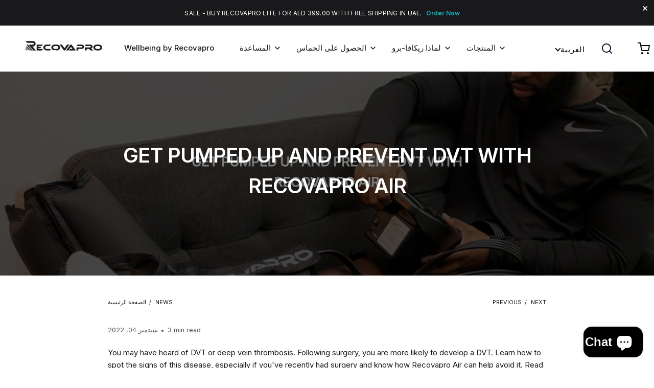

--- FILE ---
content_type: text/html; charset=utf-8
request_url: https://recovapro.ae/ar/blogs/news/get-pumped-up-and-prevent-dvt-with-recovapro-air
body_size: 29156
content:


 <!DOCTYPE html>
<html lang="ar"> <meta name="facebook-domain-verification" content="lmx4j5j706zmujhm9a1temp1dt7olp" /> <script type="text/javascript" src="https://cdn.jsdelivr.net/npm/slick-carousel@1.8.1/slick/slick.min.js"></script>
   

<html class="no-js" lang="ar" dir="rtl"> <!-- Google Tag Manager -->
<script>(function(w,d,s,l,i){w[l]=w[l]||[];w[l].push({'gtm.start':
new Date().getTime(),event:'gtm.js'});var f=d.getElementsByTagName(s)[0],
j=d.createElement(s),dl=l!='dataLayer'?'&l='+l:'';j.async=true;j.src=
'https://www.googletagmanager.com/gtm.js?id='+i+dl;f.parentNode.insertBefore(j,f);
})(window,document,'script','dataLayer','GTM-5MJ3LFX');</script>
<!-- End Google Tag Manager --> <meta charset="utf-8"> <meta http-equiv="cleartype" content="on"> <meta name="robots" content="index,follow"> <!-- Mobile Specific Metas --> <meta name="HandheldFriendly" content="True"> <meta name="MobileOptimized" content="320"> <meta name="viewport" content="width=device-width,initial-scale=1"> <meta name="theme-color" content="#ffffff"> <meta name="keywords" content="recovapro,massage gun uk,massage gun,best massage gun uk,hypervolt uk,massager,muscle massager,charging dock,theragun uk,massage device,doms treatment,muscle gun uk,massage guns,massager uk,pro massage,massage gun cheap,massage for plantar fasciitis,best massage gun,hyperice hypervolt uk,massarger,arthritis massage,massage devices,dead butt syndrome,plantar fasciitis massage,massager online,pink swegway,recuva pro,wethebest store uk,pro-co,real massage,swegway,myofascial pain syndrome uk,fearless.co.uk,guns muscles,muscle gun,what is percussion,muscle massager gun,amazing massage,deep tissue massage machine,pro co,next refund policy,body massage machine,best back massager uk,muscle massage machine,golfers elbow massage,top notch massage,black swegway,percussion massager,massage for arthritis,muscle knots,back massager uk,slice it,massage machine uk,best body massager,uk massage,define doms,what are muscle knots,achilles tendon massage,pink segway uk,body glide retailers uk,professional massager,best massage,delayed onset muscle soreness treatment,massagers,massage sets,plantar fasciitis in both feet,massage uk,how much is a swegway,massage in preston,jr gym preston,plantar fasciitis supports,elaine the pain now,the professionals the gun,massage machine,doms pain relief,price guns uk,son massage,plantar tendon,vibratory massage,stress massage,segway shop uk,what causes muscle knots,doms pain,plantar fasciitis recovery,plantar fascia support,what are doms,pro recover,knots to mps,british massage,smart fitness preston,doms relief,what is doms,wethebest store,massage website,muscle knot symptoms,phone charging dock,itb massage,elbow massage,outer knee pain running,masseuse meaning,massage accessories uk,swegway cheap"> <title>
      GET PUMPED UP AND PREVENT DVT WITH RECOVAPRO AIR - RecovaPro.ae</title> <script>
    var moneyFormat = 'Dhs. {{amount}}';</script> <link href="//recovapro.ae/cdn/shop/t/13/assets/custom.css?v=55913988354521806831660240031" rel="stylesheet" type="text/css" media="all" /> <link rel="preconnect dns-prefetch" href="https://fonts.shopifycdn.com" /> <link rel="preconnect dns-prefetch" href="https://cdn.shopify.com" /> <link rel="preconnect dns-prefetch" href="https://v.shopify.com" /> <link rel="preconnect dns-prefetch" href="https://cdn.shopifycloud.com" />

    
<link rel="stylesheet" type="text/css" href="https://cdn.jsdelivr.net/npm/slick-carousel@1.8.1/slick/slick.css"/> <link rel="stylesheet" href="https://cdnjs.cloudflare.com/ajax/libs/fancybox/3.5.6/jquery.fancybox.css"> <link href="//recovapro.ae/cdn/shop/t/13/assets/styles.scss.css?v=104377962209729932711759144011" rel="stylesheet" type="text/css" media="all" /> <link href="//recovapro.ae/cdn/shop/t/13/assets/owl.carousel.min.css?v=63890526636865926221656839020" rel="stylesheet" type="text/css" media="all" /> <link href="//recovapro.ae/cdn/shop/t/13/assets/kash.scss.css?v=106121588186946789661703105615" rel="stylesheet" type="text/css" media="all" /> <script>
      window.lazySizesConfig = window.lazySizesConfig || {};

      lazySizesConfig.expand = 300;
      lazySizesConfig.loadHidden = false;

      /*! lazysizes - v4.1.4 */
      !function(a,b){var c=b(a,a.document);a.lazySizes=c,"object"==typeof module&&module.exports&&(module.exports=c)}(window,function(a,b){"use strict";if(b.getElementsByClassName){var c,d,e=b.documentElement,f=a.Date,g=a.HTMLPictureElement,h="addEventListener",i="getAttribute",j=a[h],k=a.setTimeout,l=a.requestAnimationFrame||k,m=a.requestIdleCallback,n=/^picture$/i,o=["load","error","lazyincluded","_lazyloaded"],p={},q=Array.prototype.forEach,r=function(a,b){return p[b]||(p[b]=new RegExp("(\\s|^)"+b+"(\\s|$)")),p[b].test(a[i]("class")||"")&&p[b]},s=function(a,b){r(a,b)||a.setAttribute("class",(a[i]("class")||"").trim()+" "+b)},t=function(a,b){var c;(c=r(a,b))&&a.setAttribute("class",(a[i]("class")||"").replace(c," "))},u=function(a,b,c){var d=c?h:"removeEventListener";c&&u(a,b),o.forEach(function(c){a[d](c,b)})},v=function(a,d,e,f,g){var h=b.createEvent("Event");return e||(e={}),e.instance=c,h.initEvent(d,!f,!g),h.detail=e,a.dispatchEvent(h),h},w=function(b,c){var e;!g&&(e=a.picturefill||d.pf)?(c&&c.src&&!b[i]("srcset")&&b.setAttribute("srcset",c.src),e({reevaluate:!0,elements:[b]})):c&&c.src&&(b.src=c.src)},x=function(a,b){return(getComputedStyle(a,null)||{})[b]},y=function(a,b,c){for(c=c||a.offsetWidth;c<d.minSize&&b&&!a._lazysizesWidth;)c=b.offsetWidth,b=b.parentNode;return c},z=function(){var a,c,d=[],e=[],f=d,g=function(){var b=f;for(f=d.length?e:d,a=!0,c=!1;b.length;)b.shift()();a=!1},h=function(d,e){a&&!e?d.apply(this,arguments):(f.push(d),c||(c=!0,(b.hidden?k:l)(g)))};return h._lsFlush=g,h}(),A=function(a,b){return b?function(){z(a)}:function(){var b=this,c=arguments;z(function(){a.apply(b,c)})}},B=function(a){var b,c=0,e=d.throttleDelay,g=d.ricTimeout,h=function(){b=!1,c=f.now(),a()},i=m&&g>49?function(){m(h,{timeout:g}),g!==d.ricTimeout&&(g=d.ricTimeout)}:A(function(){k(h)},!0);return function(a){var d;(a=a===!0)&&(g=33),b||(b=!0,d=e-(f.now()-c),0>d&&(d=0),a||9>d?i():k(i,d))}},C=function(a){var b,c,d=99,e=function(){b=null,a()},g=function(){var a=f.now()-c;d>a?k(g,d-a):(m||e)(e)};return function(){c=f.now(),b||(b=k(g,d))}};!function(){var b,c={lazyClass:"lazyload",loadedClass:"lazyloaded",loadingClass:"lazyloading",preloadClass:"lazypreload",errorClass:"lazyerror",autosizesClass:"lazyautosizes",srcAttr:"data-src",srcsetAttr:"data-srcset",sizesAttr:"data-sizes",minSize:40,customMedia:{},init:!0,expFactor:1.5,hFac:.8,loadMode:2,loadHidden:!0,ricTimeout:0,throttleDelay:125};d=a.lazySizesConfig||a.lazysizesConfig||{};for(b in c)b in d||(d[b]=c[b]);a.lazySizesConfig=d,k(function(){d.init&&F()})}();var D=function(){var g,l,m,o,p,y,D,F,G,H,I,J,K,L,M=/^img$/i,N=/^iframe$/i,O="onscroll"in a&&!/(gle|ing)bot/.test(navigator.userAgent),P=0,Q=0,R=0,S=-1,T=function(a){R--,a&&a.target&&u(a.target,T),(!a||0>R||!a.target)&&(R=0)},U=function(a,c){var d,f=a,g="hidden"==x(b.body,"visibility")||"hidden"!=x(a.parentNode,"visibility")&&"hidden"!=x(a,"visibility");for(F-=c,I+=c,G-=c,H+=c;g&&(f=f.offsetParent)&&f!=b.body&&f!=e;)g=(x(f,"opacity")||1)>0,g&&"visible"!=x(f,"overflow")&&(d=f.getBoundingClientRect(),g=H>d.left&&G<d.right&&I>d.top-1&&F<d.bottom+1);return g},V=function(){var a,f,h,j,k,m,n,p,q,r=c.elements;if((o=d.loadMode)&&8>R&&(a=r.length)){f=0,S++,null==K&&("expand"in d||(d.expand=e.clientHeight>500&&e.clientWidth>500?500:370),J=d.expand,K=J*d.expFactor),K>Q&&1>R&&S>2&&o>2&&!b.hidden?(Q=K,S=0):Q=o>1&&S>1&&6>R?J:P;for(;a>f;f++)if(r[f]&&!r[f]._lazyRace)if(O)if((p=r[f][i]("data-expand"))&&(m=1*p)||(m=Q),q!==m&&(y=innerWidth+m*L,D=innerHeight+m,n=-1*m,q=m),h=r[f].getBoundingClientRect(),(I=h.bottom)>=n&&(F=h.top)<=D&&(H=h.right)>=n*L&&(G=h.left)<=y&&(I||H||G||F)&&(d.loadHidden||"hidden"!=x(r[f],"visibility"))&&(l&&3>R&&!p&&(3>o||4>S)||U(r[f],m))){if(ba(r[f]),k=!0,R>9)break}else!k&&l&&!j&&4>R&&4>S&&o>2&&(g[0]||d.preloadAfterLoad)&&(g[0]||!p&&(I||H||G||F||"auto"!=r[f][i](d.sizesAttr)))&&(j=g[0]||r[f]);else ba(r[f]);j&&!k&&ba(j)}},W=B(V),X=function(a){s(a.target,d.loadedClass),t(a.target,d.loadingClass),u(a.target,Z),v(a.target,"lazyloaded")},Y=A(X),Z=function(a){Y({target:a.target})},$=function(a,b){try{a.contentWindow.location.replace(b)}catch(c){a.src=b}},_=function(a){var b,c=a[i](d.srcsetAttr);(b=d.customMedia[a[i]("data-media")||a[i]("media")])&&a.setAttribute("media",b),c&&a.setAttribute("srcset",c)},aa=A(function(a,b,c,e,f){var g,h,j,l,o,p;(o=v(a,"lazybeforeunveil",b)).defaultPrevented||(e&&(c?s(a,d.autosizesClass):a.setAttribute("sizes",e)),h=a[i](d.srcsetAttr),g=a[i](d.srcAttr),f&&(j=a.parentNode,l=j&&n.test(j.nodeName||"")),p=b.firesLoad||"src"in a&&(h||g||l),o={target:a},p&&(u(a,T,!0),clearTimeout(m),m=k(T,2500),s(a,d.loadingClass),u(a,Z,!0)),l&&q.call(j.getElementsByTagName("source"),_),h?a.setAttribute("srcset",h):g&&!l&&(N.test(a.nodeName)?$(a,g):a.src=g),f&&(h||l)&&w(a,{src:g})),a._lazyRace&&delete a._lazyRace,t(a,d.lazyClass),z(function(){(!p||a.complete&&a.naturalWidth>1)&&(p?T(o):R--,X(o))},!0)}),ba=function(a){var b,c=M.test(a.nodeName),e=c&&(a[i](d.sizesAttr)||a[i]("sizes")),f="auto"==e;(!f&&l||!c||!a[i]("src")&&!a.srcset||a.complete||r(a,d.errorClass)||!r(a,d.lazyClass))&&(b=v(a,"lazyunveilread").detail,f&&E.updateElem(a,!0,a.offsetWidth),a._lazyRace=!0,R++,aa(a,b,f,e,c))},ca=function(){if(!l){if(f.now()-p<999)return void k(ca,999);var a=C(function(){d.loadMode=3,W()});l=!0,d.loadMode=3,W(),j("scroll",function(){3==d.loadMode&&(d.loadMode=2),a()},!0)}};return{_:function(){p=f.now(),c.elements=b.getElementsByClassName(d.lazyClass),g=b.getElementsByClassName(d.lazyClass+" "+d.preloadClass),L=d.hFac,j("scroll",W,!0),j("resize",W,!0),a.MutationObserver?new MutationObserver(W).observe(e,{childList:!0,subtree:!0,attributes:!0}):(e[h]("DOMNodeInserted",W,!0),e[h]("DOMAttrModified",W,!0),setInterval(W,999)),j("hashchange",W,!0),["focus","mouseover","click","load","transitionend","animationend","webkitAnimationEnd"].forEach(function(a){b[h](a,W,!0)}),/d$|^c/.test(b.readyState)?ca():(j("load",ca),b[h]("DOMContentLoaded",W),k(ca,2e4)),c.elements.length?(V(),z._lsFlush()):W()},checkElems:W,unveil:ba}}(),E=function(){var a,c=A(function(a,b,c,d){var e,f,g;if(a._lazysizesWidth=d,d+="px",a.setAttribute("sizes",d),n.test(b.nodeName||""))for(e=b.getElementsByTagName("source"),f=0,g=e.length;g>f;f++)e[f].setAttribute("sizes",d);c.detail.dataAttr||w(a,c.detail)}),e=function(a,b,d){var e,f=a.parentNode;f&&(d=y(a,f,d),e=v(a,"lazybeforesizes",{width:d,dataAttr:!!b}),e.defaultPrevented||(d=e.detail.width,d&&d!==a._lazysizesWidth&&c(a,f,e,d)))},f=function(){var b,c=a.length;if(c)for(b=0;c>b;b++)e(a[b])},g=C(f);return{_:function(){a=b.getElementsByClassName(d.autosizesClass),j("resize",g)},checkElems:g,updateElem:e}}(),F=function(){F.i||(F.i=!0,E._(),D._())};return c={cfg:d,autoSizer:E,loader:D,init:F,uP:w,aC:s,rC:t,hC:r,fire:v,gW:y,rAF:z}}});

      /*! lazysizes - v4.1.4 */
      !function(a,b){var c=function(){b(a.lazySizes),a.removeEventListener("lazyunveilread",c,!0)};b=b.bind(null,a,a.document),"object"==typeof module&&module.exports?b(require("lazysizes")):a.lazySizes?c():a.addEventListener("lazyunveilread",c,!0)}(window,function(a,b,c){"use strict";function d(){this.ratioElems=b.getElementsByClassName("lazyaspectratio"),this._setupEvents(),this.processImages()}if(a.addEventListener){var e,f,g,h=Array.prototype.forEach,i=/^picture$/i,j="data-aspectratio",k="img["+j+"]",l=function(b){return a.matchMedia?(l=function(a){return!a||(matchMedia(a)||{}).matches})(b):a.Modernizr&&Modernizr.mq?!b||Modernizr.mq(b):!b},m=c.aC,n=c.rC,o=c.cfg;d.prototype={_setupEvents:function(){var a=this,c=function(b){b.naturalWidth<36?a.addAspectRatio(b,!0):a.removeAspectRatio(b,!0)},d=function(){a.processImages()};b.addEventListener("load",function(a){a.target.getAttribute&&a.target.getAttribute(j)&&c(a.target)},!0),addEventListener("resize",function(){var b,d=function(){h.call(a.ratioElems,c)};return function(){clearTimeout(b),b=setTimeout(d,99)}}()),b.addEventListener("DOMContentLoaded",d),addEventListener("load",d)},processImages:function(a){var c,d;a||(a=b),c="length"in a&&!a.nodeName?a:a.querySelectorAll(k);for(d=0;d<c.length;d++)c[d].naturalWidth>36?this.removeAspectRatio(c[d]):this.addAspectRatio(c[d])},getSelectedRatio:function(a){var b,c,d,e,f,g=a.parentNode;if(g&&i.test(g.nodeName||""))for(d=g.getElementsByTagName("source"),b=0,c=d.length;c>b;b++)if(e=d[b].getAttribute("data-media")||d[b].getAttribute("media"),o.customMedia[e]&&(e=o.customMedia[e]),l(e)){f=d[b].getAttribute(j);break}return f||a.getAttribute(j)||""},parseRatio:function(){var a=/^\s*([+\d\.]+)(\s*[\/x]\s*([+\d\.]+))?\s*$/,b={};return function(c){var d;return!b[c]&&(d=c.match(a))&&(d[3]?b[c]=d[1]/d[3]:b[c]=1*d[1]),b[c]}}(),addAspectRatio:function(b,c){var d,e=b.offsetWidth,f=b.offsetHeight;return c||m(b,"lazyaspectratio"),36>e&&0>=f?void((e||f&&a.console)&&console.log("Define width or height of image, so we can calculate the other dimension")):(d=this.getSelectedRatio(b),d=this.parseRatio(d),void(d&&(e?b.style.height=e/d+"px":b.style.width=f*d+"px")))},removeAspectRatio:function(a){n(a,"lazyaspectratio"),a.style.height="",a.style.width="",a.removeAttribute(j)}},f=function(){g=a.jQuery||a.Zepto||a.shoestring||a.$,g&&g.fn&&!g.fn.imageRatio&&g.fn.filter&&g.fn.add&&g.fn.find?g.fn.imageRatio=function(){return e.processImages(this.find(k).add(this.filter(k))),this}:g=!1},f(),setTimeout(f),e=new d,a.imageRatio=e,"object"==typeof module&&module.exports?module.exports=e:"function"==typeof define&&define.amd&&define(e)}});

        /*! lazysizes - v4.1.5 */
        !function(a,b){var c=function(){b(a.lazySizes),a.removeEventListener("lazyunveilread",c,!0)};b=b.bind(null,a,a.document),"object"==typeof module&&module.exports?b(require("lazysizes")):a.lazySizes?c():a.addEventListener("lazyunveilread",c,!0)}(window,function(a,b,c){"use strict";if(a.addEventListener){var d=/\s+/g,e=/\s*\|\s+|\s+\|\s*/g,f=/^(.+?)(?:\s+\[\s*(.+?)\s*\])(?:\s+\[\s*(.+?)\s*\])?$/,g=/^\s*\(*\s*type\s*:\s*(.+?)\s*\)*\s*$/,h=/\(|\)|'/,i={contain:1,cover:1},j=function(a){var b=c.gW(a,a.parentNode);return(!a._lazysizesWidth||b>a._lazysizesWidth)&&(a._lazysizesWidth=b),a._lazysizesWidth},k=function(a){var b;return b=(getComputedStyle(a)||{getPropertyValue:function(){}}).getPropertyValue("background-size"),!i[b]&&i[a.style.backgroundSize]&&(b=a.style.backgroundSize),b},l=function(a,b){if(b){var c=b.match(g);c&&c[1]?a.setAttribute("type",c[1]):a.setAttribute("media",lazySizesConfig.customMedia[b]||b)}},m=function(a,c,g){var h=b.createElement("picture"),i=c.getAttribute(lazySizesConfig.sizesAttr),j=c.getAttribute("data-ratio"),k=c.getAttribute("data-optimumx");c._lazybgset&&c._lazybgset.parentNode==c&&c.removeChild(c._lazybgset),Object.defineProperty(g,"_lazybgset",{value:c,writable:!0}),Object.defineProperty(c,"_lazybgset",{value:h,writable:!0}),a=a.replace(d," ").split(e),h.style.display="none",g.className=lazySizesConfig.lazyClass,1!=a.length||i||(i="auto"),a.forEach(function(a){var c,d=b.createElement("source");i&&"auto"!=i&&d.setAttribute("sizes",i),(c=a.match(f))?(d.setAttribute(lazySizesConfig.srcsetAttr,c[1]),l(d,c[2]),l(d,c[3])):d.setAttribute(lazySizesConfig.srcsetAttr,a),h.appendChild(d)}),i&&(g.setAttribute(lazySizesConfig.sizesAttr,i),c.removeAttribute(lazySizesConfig.sizesAttr),c.removeAttribute("sizes")),k&&g.setAttribute("data-optimumx",k),j&&g.setAttribute("data-ratio",j),h.appendChild(g),c.appendChild(h)},n=function(a){if(a.target._lazybgset){var b=a.target,d=b._lazybgset,e=b.currentSrc||b.src;if(e){var f=c.fire(d,"bgsetproxy",{src:e,useSrc:h.test(e)?JSON.stringify(e):e});f.defaultPrevented||(d.style.backgroundImage="url("+f.detail.useSrc+")")}b._lazybgsetLoading&&(c.fire(d,"_lazyloaded",{},!1,!0),delete b._lazybgsetLoading)}};addEventListener("lazybeforeunveil",function(a){var d,e,f;!a.defaultPrevented&&(d=a.target.getAttribute("data-bgset"))&&(f=a.target,e=b.createElement("img"),e.alt="",e._lazybgsetLoading=!0,a.detail.firesLoad=!0,m(d,f,e),setTimeout(function(){c.loader.unveil(e),c.rAF(function(){c.fire(e,"_lazyloaded",{},!0,!0),e.complete&&n({target:e})})}))}),b.addEventListener("load",n,!0),a.addEventListener("lazybeforesizes",function(a){if(a.detail.instance==c&&a.target._lazybgset&&a.detail.dataAttr){var b=a.target._lazybgset,d=k(b);i[d]&&(a.target._lazysizesParentFit=d,c.rAF(function(){a.target.setAttribute("data-parent-fit",d),a.target._lazysizesParentFit&&delete a.target._lazysizesParentFit}))}},!0),b.documentElement.addEventListener("lazybeforesizes",function(a){!a.defaultPrevented&&a.target._lazybgset&&a.detail.instance==c&&(a.detail.width=j(a.target._lazybgset))})}});</script> <meta name="description" content="You may have heard of DVT or deep vein thrombosis. Following surgery, you are more likely to develop a DVT. Learn how to spot the signs of this disease, especially if you&#39;ve recently had surgery and know how Recovapro Air can help avoid it. Read on. WHAT IS DEEP VEIN THROMBOSIS OR DVT? Let&#39;s start with the definition o" /> <link rel="shortcut icon" type="image/x-icon" href="//recovapro.ae/cdn/shop/files/favicon-32x32_180x180.png?v=1614297565"> <link rel="apple-touch-icon" href="//recovapro.ae/cdn/shop/files/favicon-32x32_180x180.png?v=1614297565"/> <link rel="apple-touch-icon" sizes="57x57" href="//recovapro.ae/cdn/shop/files/favicon-32x32_57x57.png?v=1614297565"/> <link rel="apple-touch-icon" sizes="60x60" href="//recovapro.ae/cdn/shop/files/favicon-32x32_60x60.png?v=1614297565"/> <link rel="apple-touch-icon" sizes="72x72" href="//recovapro.ae/cdn/shop/files/favicon-32x32_72x72.png?v=1614297565"/> <link rel="apple-touch-icon" sizes="76x76" href="//recovapro.ae/cdn/shop/files/favicon-32x32_76x76.png?v=1614297565"/> <link rel="apple-touch-icon" sizes="114x114" href="//recovapro.ae/cdn/shop/files/favicon-32x32_114x114.png?v=1614297565"/> <link rel="apple-touch-icon" sizes="180x180" href="//recovapro.ae/cdn/shop/files/favicon-32x32_180x180.png?v=1614297565"/> <link rel="apple-touch-icon" sizes="228x228" href="//recovapro.ae/cdn/shop/files/favicon-32x32_228x228.png?v=1614297565"/> <link rel="canonical" href="https://recovapro.ae/ar/blogs/news/get-pumped-up-and-prevent-dvt-with-recovapro-air" /> <script>window.performance && window.performance.mark && window.performance.mark('shopify.content_for_header.start');</script><meta name="google-site-verification" content="L6Yy192KeAkexeZPt0w8zTGe77Xhg3tp_zSS98-RNcY">
<meta id="shopify-digital-wallet" name="shopify-digital-wallet" content="/27360821296/digital_wallets/dialog">
<link rel="alternate" type="application/atom+xml" title="Feed" href="/ar/blogs/news.atom" />
<link rel="alternate" hreflang="x-default" href="https://recovapro.ae/blogs/news/get-pumped-up-and-prevent-dvt-with-recovapro-air">
<link rel="alternate" hreflang="en" href="https://recovapro.ae/blogs/news/get-pumped-up-and-prevent-dvt-with-recovapro-air">
<link rel="alternate" hreflang="ar" href="https://recovapro.ae/ar/blogs/news/get-pumped-up-and-prevent-dvt-with-recovapro-air">
<script async="async" src="/checkouts/internal/preloads.js?locale=ar-AE"></script>
<script id="shopify-features" type="application/json">{"accessToken":"6516f3505ee47fccfa4a9b8cf168cf5d","betas":["rich-media-storefront-analytics"],"domain":"recovapro.ae","predictiveSearch":true,"shopId":27360821296,"locale":"ar"}</script>
<script>var Shopify = Shopify || {};
Shopify.shop = "recovapro-ae.myshopify.com";
Shopify.locale = "ar";
Shopify.currency = {"active":"AED","rate":"1.0"};
Shopify.country = "AE";
Shopify.theme = {"name":"Copy of SE_MAX-changes-ZF Recovapro","id":123226652720,"schema_name":"Turbo","schema_version":"4.2.1","theme_store_id":null,"role":"main"};
Shopify.theme.handle = "null";
Shopify.theme.style = {"id":null,"handle":null};
Shopify.cdnHost = "recovapro.ae/cdn";
Shopify.routes = Shopify.routes || {};
Shopify.routes.root = "/ar/";</script>
<script type="module">!function(o){(o.Shopify=o.Shopify||{}).modules=!0}(window);</script>
<script>!function(o){function n(){var o=[];function n(){o.push(Array.prototype.slice.apply(arguments))}return n.q=o,n}var t=o.Shopify=o.Shopify||{};t.loadFeatures=n(),t.autoloadFeatures=n()}(window);</script>
<script id="shop-js-analytics" type="application/json">{"pageType":"article"}</script>
<script defer="defer" async type="module" src="//recovapro.ae/cdn/shopifycloud/shop-js/modules/v2/client.init-shop-cart-sync_C5BV16lS.en.esm.js"></script>
<script defer="defer" async type="module" src="//recovapro.ae/cdn/shopifycloud/shop-js/modules/v2/chunk.common_CygWptCX.esm.js"></script>
<script type="module">
  await import("//recovapro.ae/cdn/shopifycloud/shop-js/modules/v2/client.init-shop-cart-sync_C5BV16lS.en.esm.js");
await import("//recovapro.ae/cdn/shopifycloud/shop-js/modules/v2/chunk.common_CygWptCX.esm.js");

  window.Shopify.SignInWithShop?.initShopCartSync?.({"fedCMEnabled":true,"windoidEnabled":true});

</script>
<script>(function() {
  var isLoaded = false;
  function asyncLoad() {
    if (isLoaded) return;
    isLoaded = true;
    var urls = ["https:\/\/static.klaviyo.com\/onsite\/js\/klaviyo.js?company_id=UE5A8M\u0026shop=recovapro-ae.myshopify.com","https:\/\/static.klaviyo.com\/onsite\/js\/klaviyo.js?company_id=UE5A8M\u0026shop=recovapro-ae.myshopify.com","https:\/\/getbutton.io\/shopify\/widget\/27360821296.js?v=1597039067\u0026shop=recovapro-ae.myshopify.com"];
    for (var i = 0; i <urls.length; i++) {
      var s = document.createElement('script');
      s.type = 'text/javascript';
      s.async = true;
      s.src = urls[i];
      var x = document.getElementsByTagName('script')[0];
      x.parentNode.insertBefore(s, x);
    }
  };
  if(window.attachEvent) {
    window.attachEvent('onload', asyncLoad);
  } else {
    window.addEventListener('load', asyncLoad, false);
  }
})();</script>
<script id="__st">var __st={"a":27360821296,"offset":14400,"reqid":"baf62c2a-7d7f-4bea-b437-6e060a4c52b1-1768626721","pageurl":"recovapro.ae\/ar\/blogs\/news\/get-pumped-up-and-prevent-dvt-with-recovapro-air","s":"articles-557286916144","u":"8b728af0e679","p":"article","rtyp":"article","rid":557286916144};</script>
<script>window.ShopifyPaypalV4VisibilityTracking = true;</script>
<script id="captcha-bootstrap">!function(){'use strict';const t='contact',e='account',n='new_comment',o=[[t,t],['blogs',n],['comments',n],[t,'customer']],c=[[e,'customer_login'],[e,'guest_login'],[e,'recover_customer_password'],[e,'create_customer']],r=t=>t.map((([t,e])=>`form[action*='/${t}']:not([data-nocaptcha='true']) input[name='form_type'][value='${e}']`)).join(','),a=t=>()=>t?[...document.querySelectorAll(t)].map((t=>t.form)):[];function s(){const t=[...o],e=r(t);return a(e)}const i='password',u='form_key',d=['recaptcha-v3-token','g-recaptcha-response','h-captcha-response',i],f=()=>{try{return window.sessionStorage}catch{return}},m='__shopify_v',_=t=>t.elements[u];function p(t,e,n=!1){try{const o=window.sessionStorage,c=JSON.parse(o.getItem(e)),{data:r}=function(t){const{data:e,action:n}=t;return t[m]||n?{data:e,action:n}:{data:t,action:n}}(c);for(const[e,n]of Object.entries(r))t.elements[e]&&(t.elements[e].value=n);n&&o.removeItem(e)}catch(o){console.error('form repopulation failed',{error:o})}}const l='form_type',E='cptcha';function T(t){t.dataset[E]=!0}const w=window,h=w.document,L='Shopify',v='ce_forms',y='captcha';let A=!1;((t,e)=>{const n=(g='f06e6c50-85a8-45c8-87d0-21a2b65856fe',I='https://cdn.shopify.com/shopifycloud/storefront-forms-hcaptcha/ce_storefront_forms_captcha_hcaptcha.v1.5.2.iife.js',D={infoText:'Protected by hCaptcha',privacyText:'Privacy',termsText:'Terms'},(t,e,n)=>{const o=w[L][v],c=o.bindForm;if(c)return c(t,g,e,D).then(n);var r;o.q.push([[t,g,e,D],n]),r=I,A||(h.body.append(Object.assign(h.createElement('script'),{id:'captcha-provider',async:!0,src:r})),A=!0)});var g,I,D;w[L]=w[L]||{},w[L][v]=w[L][v]||{},w[L][v].q=[],w[L][y]=w[L][y]||{},w[L][y].protect=function(t,e){n(t,void 0,e),T(t)},Object.freeze(w[L][y]),function(t,e,n,w,h,L){const[v,y,A,g]=function(t,e,n){const i=e?o:[],u=t?c:[],d=[...i,...u],f=r(d),m=r(i),_=r(d.filter((([t,e])=>n.includes(e))));return[a(f),a(m),a(_),s()]}(w,h,L),I=t=>{const e=t.target;return e instanceof HTMLFormElement?e:e&&e.form},D=t=>v().includes(t);t.addEventListener('submit',(t=>{const e=I(t);if(!e)return;const n=D(e)&&!e.dataset.hcaptchaBound&&!e.dataset.recaptchaBound,o=_(e),c=g().includes(e)&&(!o||!o.value);(n||c)&&t.preventDefault(),c&&!n&&(function(t){try{if(!f())return;!function(t){const e=f();if(!e)return;const n=_(t);if(!n)return;const o=n.value;o&&e.removeItem(o)}(t);const e=Array.from(Array(32),(()=>Math.random().toString(36)[2])).join('');!function(t,e){_(t)||t.append(Object.assign(document.createElement('input'),{type:'hidden',name:u})),t.elements[u].value=e}(t,e),function(t,e){const n=f();if(!n)return;const o=[...t.querySelectorAll(`input[type='${i}']`)].map((({name:t})=>t)),c=[...d,...o],r={};for(const[a,s]of new FormData(t).entries())c.includes(a)||(r[a]=s);n.setItem(e,JSON.stringify({[m]:1,action:t.action,data:r}))}(t,e)}catch(e){console.error('failed to persist form',e)}}(e),e.submit())}));const S=(t,e)=>{t&&!t.dataset[E]&&(n(t,e.some((e=>e===t))),T(t))};for(const o of['focusin','change'])t.addEventListener(o,(t=>{const e=I(t);D(e)&&S(e,y())}));const B=e.get('form_key'),M=e.get(l),P=B&&M;t.addEventListener('DOMContentLoaded',(()=>{const t=y();if(P)for(const e of t)e.elements[l].value===M&&p(e,B);[...new Set([...A(),...v().filter((t=>'true'===t.dataset.shopifyCaptcha))])].forEach((e=>S(e,t)))}))}(h,new URLSearchParams(w.location.search),n,t,e,['guest_login'])})(!0,!0)}();</script>
<script integrity="sha256-4kQ18oKyAcykRKYeNunJcIwy7WH5gtpwJnB7kiuLZ1E=" data-source-attribution="shopify.loadfeatures" defer="defer" src="//recovapro.ae/cdn/shopifycloud/storefront/assets/storefront/load_feature-a0a9edcb.js" crossorigin="anonymous"></script>
<script data-source-attribution="shopify.dynamic_checkout.dynamic.init">var Shopify=Shopify||{};Shopify.PaymentButton=Shopify.PaymentButton||{isStorefrontPortableWallets:!0,init:function(){window.Shopify.PaymentButton.init=function(){};var t=document.createElement("script");t.src="https://recovapro.ae/cdn/shopifycloud/portable-wallets/latest/portable-wallets.ar.js",t.type="module",document.head.appendChild(t)}};
</script>
<script data-source-attribution="shopify.dynamic_checkout.buyer_consent">
  function portableWalletsHideBuyerConsent(e){var t=document.getElementById("shopify-buyer-consent"),n=document.getElementById("shopify-subscription-policy-button");t&&n&&(t.classList.add("hidden"),t.setAttribute("aria-hidden","true"),n.removeEventListener("click",e))}function portableWalletsShowBuyerConsent(e){var t=document.getElementById("shopify-buyer-consent"),n=document.getElementById("shopify-subscription-policy-button");t&&n&&(t.classList.remove("hidden"),t.removeAttribute("aria-hidden"),n.addEventListener("click",e))}window.Shopify?.PaymentButton&&(window.Shopify.PaymentButton.hideBuyerConsent=portableWalletsHideBuyerConsent,window.Shopify.PaymentButton.showBuyerConsent=portableWalletsShowBuyerConsent);
</script>
<script data-source-attribution="shopify.dynamic_checkout.cart.bootstrap">document.addEventListener("DOMContentLoaded",(function(){function t(){return document.querySelector("shopify-accelerated-checkout-cart, shopify-accelerated-checkout")}if(t())Shopify.PaymentButton.init();else{new MutationObserver((function(e,n){t()&&(Shopify.PaymentButton.init(),n.disconnect())})).observe(document.body,{childList:!0,subtree:!0})}}));
</script>
<link id="shopify-accelerated-checkout-styles" rel="stylesheet" media="screen" href="https://recovapro.ae/cdn/shopifycloud/portable-wallets/latest/accelerated-checkout-backwards-compat.css" crossorigin="anonymous">
<style id="shopify-accelerated-checkout-cart">
        #shopify-buyer-consent {
  margin-top: 1em;
  display: inline-block;
  width: 100%;
}

#shopify-buyer-consent.hidden {
  display: none;
}

#shopify-subscription-policy-button {
  background: none;
  border: none;
  padding: 0;
  text-decoration: underline;
  font-size: inherit;
  cursor: pointer;
}

#shopify-subscription-policy-button::before {
  box-shadow: none;
}

      </style>

<script>window.performance && window.performance.mark && window.performance.mark('shopify.content_for_header.end');</script>

    

<meta name="author" content="RecovaPro.ae">
<meta property="og:url" content="https://recovapro.ae/ar/blogs/news/get-pumped-up-and-prevent-dvt-with-recovapro-air">
<meta property="og:site_name" content="RecovaPro.ae"> <meta property="og:type" content="article"> <meta property="og:title" content="GET PUMPED UP AND PREVENT DVT WITH RECOVAPRO AIR"> <meta property="og:image" content="https://recovapro.ae/cdn/shop/articles/4._Picture_600x.jpg?v=1662315505"> <meta property="og:image:secure_url" content="https://recovapro.ae/cdn/shop/articles/4._Picture_600x.jpg?v=1662315505"> <meta property="og:image:width" content="1920"> <meta property="og:image:height" content="598"> <meta property="og:image:alt" content="GET PUMPED UP AND PREVENT DVT WITH RECOVAPRO AIR"> <meta property="og:description" content="You may have heard of DVT or deep vein thrombosis. Following surgery, you are more likely to develop a DVT. Learn how to spot the signs of this disease, especially if you&#39;ve recently had surgery and know how Recovapro Air can help avoid it. Read on. WHAT IS DEEP VEIN THROMBOSIS OR DVT? Let&#39;s start with the definition o">




<meta name="twitter:card" content="summary"> <meta name="twitter:title" content="GET PUMPED UP AND PREVENT DVT WITH RECOVAPRO AIR"> <meta name="twitter:description" content="You may have heard of DVT or deep vein thrombosis. Following surgery, you are more likely to develop a DVT. Learn how to spot the signs of this disease, especially if you&#39;ve recently had surgery and know how Recovapro Air can help avoid it. Read on. WHAT IS DEEP VEIN THROMBOSIS OR DVT? Let&#39;s start with the definition of thrombosis. When a blood clot forms in a blood vessel, it prevents blood from flowing freely. When a blood clot forms deep within a vein, it is called deep vein thrombosis or DVT. The lower leg or thigh is the most likely location for a DVT to occur. DVT is a very hazardous condition. A one in your legs can not only stop blood from flowing through the vein, but it can also break off and move through the bloodstream. It can get"> <meta property="twitter:image" content="http://recovapro.ae/cdn/shop/articles/4._Picture_600x.jpg?v=1662315505"> <meta name="twitter:image:alt" content="GET PUMPED UP AND PREVENT DVT WITH RECOVAPRO AIR"> <script>
      var _affirm_config = {
        public_api_key:  "QG0269ULFUY58VC4",
        script:          "https://cdn1.affirm.com/js/v2/affirm.js"
      };
      (function(l,g,m,e,a,f,b){var d,c=l[m]||{},h=document.createElement(f),n=document.getElementsByTagName(f)[0],k=function(a,b,c){return function(){a[b]._.push([c,arguments])}};c[e]=k(c,e,"set");d=c[e];c[a]={};c[a]._=[];d._=[];c[a][b]=k(c,a,b);a=0;for(b="set add save post open empty reset on off trigger ready setProduct".split(" ");a<b.length;a++)d[b[a]]=k(c,e,b[a]);a=0;for(b=["get","token","url","items"];a<b.length;a++)d[b[a]]=function(){};h.async=!0;h.src=g[f];n.parentNode.insertBefore(h,n);delete g[f];d(g);l[m]=c})(window,_affirm_config,"affirm","checkout","ui","script","ready");</script> <link href="//recovapro.ae/cdn/shop/t/13/assets/affirmstyle.css?v=26847552602277797161656838900" rel="stylesheet" type="text/css" media="all" /> <script>(function(w,d,t,r,u){var f,n,i;w[u]=w[u]||[],f=function(){var o={ti:"25063760"};o.q=w[u],w[u]=new UET(o),w[u].push("pageLoad")},n=d.createElement(t),n.src=r,n.async=1,n.onload=n.onreadystatechange=function(){var s=this.readyState;s&&s!=="loaded"&&s!=="complete"||(f(),n.onload=n.onreadystatechange=null)},i=d.getElementsByTagName(t)[0],i.parentNode.insertBefore(n,i)})(window,document,"script","//bat.bing.com/bat.js","uetq");</script> <!-- TrustBox script -->
<script type="text/javascript" src="//widget.trustpilot.com/bootstrap/v5/tp.widget.bootstrap.min.js" defer></script>
<!-- End TrustBox script -->
   

<script>window.__pagefly_analytics_settings__={"acceptTracking":false};</script> <!-- "snippets/weglot_hreftags.liquid" was not rendered, the associated app was uninstalled -->
<!-- "snippets/weglot_switcher.liquid" was not rendered, the associated app was uninstalled -->
  

<script>

  if (!Array.prototype.find) {
    Object.defineProperty(Array.prototype, 'find', {
      value: function(predicate) {
        if (this == null) {
          throw TypeError('"this" is null or not defined');
        }

        var o = Object(this);

        var len = o.length >>> 0;

        if (typeof predicate !== 'function') {
          throw TypeError('predicate must be a function');
        }

        var thisArg = arguments[1];

        var k = 0;

        while (k <len) {
          var kValue = o[k];
          if (predicate.call(thisArg, kValue, k, o)) {
            return kValue;
          }
          k++;
        }

        return undefined;
      },
      configurable: true,
      writable: true
    });
  }

  (function () {

    var useInternationalDomains = false;

    function buildLanguageList() {
      var languageListJson = '[{\
"name": "الإنجليزية",\
"endonym_name": "English",\
"iso_code": "en",\
"primary": true,\
"flag": "//recovapro.ae/cdn/shop/t/13/assets/en.png?v=6598",\
"domain": null\
},{\
"name": "العربية",\
"endonym_name": "العربية",\
"iso_code": "ar",\
"primary": false,\
"flag": "//recovapro.ae/cdn/shop/t/13/assets/ar.png?v=6598",\
"domain": null\
}]';
      return JSON.parse(languageListJson);
    }

    function getSavedLocale(langList) {
      var savedLocale = localStorage.getItem('translation-lab-lang');
      var sl = savedLocale ? langList.find(x => x.iso_code.toLowerCase() === savedLocale.toLowerCase()) : null;
      return sl ? sl.iso_code : null;
    }

    function getBrowserLocale(langList) {
      var browserLocale = navigator.language;
      if (browserLocale) {
        var localeParts = browserLocale.split('-');
        var bl = localeParts[0] ? langList.find(x => x.iso_code.toLowerCase().startsWith(localeParts[0])) : null;
        return bl ? bl.iso_code : null;
      } else {
        return null;
      }
    }

    function redirectUrlBuilderFunction(primaryLocale) {
      var shopDomain = 'https://recovapro.ae';
      if (window.Shopify && window.Shopify.designMode) {
        shopDomain = 'https://recovapro-ae.myshopify.com';
      }
      var currentLocale = 'ar'.toLowerCase();
      var currentLocaleRegEx = new RegExp('^\/' + currentLocale, "ig");
      var primaryLocaleLower = primaryLocale.toLowerCase();
      var pathname = window.location.pathname;
      var queryString = window.location.search || '';
      return function build(redirectLocale) {
        if (!redirectLocale) {
          return null;
        }
        var redirectLocaleLower = redirectLocale.toLowerCase();
        if (currentLocale !== redirectLocaleLower) {
            if (useInternationalDomains) {

          }
          else {
            if (redirectLocaleLower === primaryLocaleLower) {
              return shopDomain + pathname.replace(currentLocaleRegEx, '') + queryString;
            } else if (primaryLocaleLower === currentLocale) {
              return shopDomain + '/' + redirectLocaleLower + pathname + queryString;
            } else {
              return shopDomain + '/' + pathname.replace(currentLocaleRegEx, redirectLocaleLower) + queryString;
            }
          }
        }
        return null;
      }
    }

    function getRedirectLocale(languageList) {
      var savedLocale = getSavedLocale(languageList);
      var browserLocale = getBrowserLocale(languageList);
      var preferredLocale = null;

      var redirectLocale = null;

      if (savedLocale) {
        redirectLocale = savedLocale;
      } else if (preferredLocale) {
        redirectLocale = preferredLocale;
      } else if (browserLocale) {
        redirectLocale = browserLocale;
      }
      return redirectLocale;
    }

    function configure() {
      var languageList = buildLanguageList();
      var primaryLanguage = languageList.find(function (x) { return x.primary; });
      if (!primaryLanguage && !primaryLanguage.iso_code) {
        return;
      }

      var redirectUrlBuilder = redirectUrlBuilderFunction(primaryLanguage.iso_code);

      var redirectLocale = getRedirectLocale(languageList);

      var redirectUrl = redirectUrlBuilder(redirectLocale);
      redirectUrl && window.location.assign(redirectUrl);
    }

    if (window.Shopify && window.Shopify.designMode) {
      return;
    }

    var botPatterns = "(bot|Googlebot\/|Googlebot-Mobile|Googlebot-Image|Googlebot-News|Googlebot-Video|AdsBot-Google([^-]|$)|AdsBot-Google-Mobile|Feedfetcher-Google|Mediapartners-Google|APIs-Google|Page|Speed|Insights|Lighthouse|bingbot|Slurp|exabot|ia_archiver|YandexBot|YandexImages|YandexAccessibilityBot|YandexMobileBot|YandexMetrika|YandexTurbo|YandexImageResizer|YandexVideo|YandexAdNet|YandexBlogs|YandexCalendar|YandexDirect|YandexFavicons|YaDirectFetcher|YandexForDomain|YandexMarket|YandexMedia|YandexMobileScreenShotBot|YandexNews|YandexOntoDB|YandexPagechecker|YandexPartner|YandexRCA|YandexSearchShop|YandexSitelinks|YandexSpravBot|YandexTracker|YandexVertis|YandexVerticals|YandexWebmaster|YandexScreenshotBot|Baiduspider|facebookexternalhit|Sogou|DuckDuckBot|BUbiNG|crawler4j|S[eE][mM]rushBot|Google-Adwords-Instant|BingPreview\/|Bark[rR]owler|DuckDuckGo-Favicons-Bot|AppEngine-Google|Google Web Preview|acapbot|Baidu-YunGuanCe|Feedly|Feedspot|google-xrawler|Google-Structured-Data-Testing-Tool|Google-PhysicalWeb|Google Favicon|Google-Site-Verification|Gwene|SentiBot|FreshRSS)";
    var re = new RegExp(botPatterns, 'i');
    if (!re.test(navigator.userAgent)) {
      configure();
    }

  })();
</script> <script type='text/javascript'>
(function(e,t,n){if(e.snaptr)return;var a=e.snaptr=function()
{a.handleRequest?a.handleRequest.apply(a,arguments):a.queue.push(arguments)};
a.queue=[];var s='script';r=t.createElement(s);r.async=!0;
r.src=n;var u=t.getElementsByTagName(s)[0];
u.parentNode.insertBefore(r,u);})(window,document,
'https://sc-static.net/scevent.min.js');

snaptr('init', '675fcc3d-8d73-4367-800d-e1fff79831f0', {
'user_email': 'info@recovapro.ae'
});

snaptr('track', 'PAGE_VIEW');

</script>
  
<script>
!function (w, d, t) {
 w.TiktokAnalyticsObject=t;var ttq=w[t]=w[t]||
[];ttq.methods=["page","track","identify","instances","debug","on","
off","once","ready","alias","group","enableCookie","disableCookie"],
ttq.setAndDefer=function(t,e){t[e]=function()
{t.push([e].concat(Array.prototype.slice.call(arguments,0)))}};for(v
ar i=0;i<ttq.methods.length;i+
+)ttq.setAndDefer(ttq,ttq.methods[i]);ttq.instance=function(t)
{for(var e=ttq._i[t]||[],n=0;n<ttq.methods.length;n++
)ttq.setAndDefer(e,ttq.methods[n]);return e},ttq.load=function(e,n)
{var i="https://analytics.tiktok.com/i18n/pixel/
events.js";ttq._i=ttq._i||
{},ttq._i[e]=[],ttq._i[e]._u=i,ttq._t=ttq._t||{},ttq._t[e]=+new
Date,ttq._o=ttq._o||{},ttq._o[e]=n||
{};n=document.createElement("script");n.type="text/
javascript",n.async=!0,n.src=i+"?
sdkid="+e+"&lib="+t;e=document.getElementsByTagName("script")
[0];e.parentNode.insertBefore(n,e)};
 ttq.load('C8FIPUGB3BVP1792FPU0');
 ttq.page();
}(window, document, 'ttq');
</script>  
  
<script src="https://cdn.shopify.com/extensions/7bc9bb47-adfa-4267-963e-cadee5096caf/inbox-1252/assets/inbox-chat-loader.js" type="text/javascript" defer="defer"></script>
<link href="https://monorail-edge.shopifysvc.com" rel="dns-prefetch">
<script>(function(){if ("sendBeacon" in navigator && "performance" in window) {try {var session_token_from_headers = performance.getEntriesByType('navigation')[0].serverTiming.find(x => x.name == '_s').description;} catch {var session_token_from_headers = undefined;}var session_cookie_matches = document.cookie.match(/_shopify_s=([^;]*)/);var session_token_from_cookie = session_cookie_matches && session_cookie_matches.length === 2 ? session_cookie_matches[1] : "";var session_token = session_token_from_headers || session_token_from_cookie || "";function handle_abandonment_event(e) {var entries = performance.getEntries().filter(function(entry) {return /monorail-edge.shopifysvc.com/.test(entry.name);});if (!window.abandonment_tracked && entries.length === 0) {window.abandonment_tracked = true;var currentMs = Date.now();var navigation_start = performance.timing.navigationStart;var payload = {shop_id: 27360821296,url: window.location.href,navigation_start,duration: currentMs - navigation_start,session_token,page_type: "article"};window.navigator.sendBeacon("https://monorail-edge.shopifysvc.com/v1/produce", JSON.stringify({schema_id: "online_store_buyer_site_abandonment/1.1",payload: payload,metadata: {event_created_at_ms: currentMs,event_sent_at_ms: currentMs}}));}}window.addEventListener('pagehide', handle_abandonment_event);}}());</script>
<script id="web-pixels-manager-setup">(function e(e,d,r,n,o){if(void 0===o&&(o={}),!Boolean(null===(a=null===(i=window.Shopify)||void 0===i?void 0:i.analytics)||void 0===a?void 0:a.replayQueue)){var i,a;window.Shopify=window.Shopify||{};var t=window.Shopify;t.analytics=t.analytics||{};var s=t.analytics;s.replayQueue=[],s.publish=function(e,d,r){return s.replayQueue.push([e,d,r]),!0};try{self.performance.mark("wpm:start")}catch(e){}var l=function(){var e={modern:/Edge?\/(1{2}[4-9]|1[2-9]\d|[2-9]\d{2}|\d{4,})\.\d+(\.\d+|)|Firefox\/(1{2}[4-9]|1[2-9]\d|[2-9]\d{2}|\d{4,})\.\d+(\.\d+|)|Chrom(ium|e)\/(9{2}|\d{3,})\.\d+(\.\d+|)|(Maci|X1{2}).+ Version\/(15\.\d+|(1[6-9]|[2-9]\d|\d{3,})\.\d+)([,.]\d+|)( \(\w+\)|)( Mobile\/\w+|) Safari\/|Chrome.+OPR\/(9{2}|\d{3,})\.\d+\.\d+|(CPU[ +]OS|iPhone[ +]OS|CPU[ +]iPhone|CPU IPhone OS|CPU iPad OS)[ +]+(15[._]\d+|(1[6-9]|[2-9]\d|\d{3,})[._]\d+)([._]\d+|)|Android:?[ /-](13[3-9]|1[4-9]\d|[2-9]\d{2}|\d{4,})(\.\d+|)(\.\d+|)|Android.+Firefox\/(13[5-9]|1[4-9]\d|[2-9]\d{2}|\d{4,})\.\d+(\.\d+|)|Android.+Chrom(ium|e)\/(13[3-9]|1[4-9]\d|[2-9]\d{2}|\d{4,})\.\d+(\.\d+|)|SamsungBrowser\/([2-9]\d|\d{3,})\.\d+/,legacy:/Edge?\/(1[6-9]|[2-9]\d|\d{3,})\.\d+(\.\d+|)|Firefox\/(5[4-9]|[6-9]\d|\d{3,})\.\d+(\.\d+|)|Chrom(ium|e)\/(5[1-9]|[6-9]\d|\d{3,})\.\d+(\.\d+|)([\d.]+$|.*Safari\/(?![\d.]+ Edge\/[\d.]+$))|(Maci|X1{2}).+ Version\/(10\.\d+|(1[1-9]|[2-9]\d|\d{3,})\.\d+)([,.]\d+|)( \(\w+\)|)( Mobile\/\w+|) Safari\/|Chrome.+OPR\/(3[89]|[4-9]\d|\d{3,})\.\d+\.\d+|(CPU[ +]OS|iPhone[ +]OS|CPU[ +]iPhone|CPU IPhone OS|CPU iPad OS)[ +]+(10[._]\d+|(1[1-9]|[2-9]\d|\d{3,})[._]\d+)([._]\d+|)|Android:?[ /-](13[3-9]|1[4-9]\d|[2-9]\d{2}|\d{4,})(\.\d+|)(\.\d+|)|Mobile Safari.+OPR\/([89]\d|\d{3,})\.\d+\.\d+|Android.+Firefox\/(13[5-9]|1[4-9]\d|[2-9]\d{2}|\d{4,})\.\d+(\.\d+|)|Android.+Chrom(ium|e)\/(13[3-9]|1[4-9]\d|[2-9]\d{2}|\d{4,})\.\d+(\.\d+|)|Android.+(UC? ?Browser|UCWEB|U3)[ /]?(15\.([5-9]|\d{2,})|(1[6-9]|[2-9]\d|\d{3,})\.\d+)\.\d+|SamsungBrowser\/(5\.\d+|([6-9]|\d{2,})\.\d+)|Android.+MQ{2}Browser\/(14(\.(9|\d{2,})|)|(1[5-9]|[2-9]\d|\d{3,})(\.\d+|))(\.\d+|)|K[Aa][Ii]OS\/(3\.\d+|([4-9]|\d{2,})\.\d+)(\.\d+|)/},d=e.modern,r=e.legacy,n=navigator.userAgent;return n.match(d)?"modern":n.match(r)?"legacy":"unknown"}(),u="modern"===l?"modern":"legacy",c=(null!=n?n:{modern:"",legacy:""})[u],f=function(e){return[e.baseUrl,"/wpm","/b",e.hashVersion,"modern"===e.buildTarget?"m":"l",".js"].join("")}({baseUrl:d,hashVersion:r,buildTarget:u}),m=function(e){var d=e.version,r=e.bundleTarget,n=e.surface,o=e.pageUrl,i=e.monorailEndpoint;return{emit:function(e){var a=e.status,t=e.errorMsg,s=(new Date).getTime(),l=JSON.stringify({metadata:{event_sent_at_ms:s},events:[{schema_id:"web_pixels_manager_load/3.1",payload:{version:d,bundle_target:r,page_url:o,status:a,surface:n,error_msg:t},metadata:{event_created_at_ms:s}}]});if(!i)return console&&console.warn&&console.warn("[Web Pixels Manager] No Monorail endpoint provided, skipping logging."),!1;try{return self.navigator.sendBeacon.bind(self.navigator)(i,l)}catch(e){}var u=new XMLHttpRequest;try{return u.open("POST",i,!0),u.setRequestHeader("Content-Type","text/plain"),u.send(l),!0}catch(e){return console&&console.warn&&console.warn("[Web Pixels Manager] Got an unhandled error while logging to Monorail."),!1}}}}({version:r,bundleTarget:l,surface:e.surface,pageUrl:self.location.href,monorailEndpoint:e.monorailEndpoint});try{o.browserTarget=l,function(e){var d=e.src,r=e.async,n=void 0===r||r,o=e.onload,i=e.onerror,a=e.sri,t=e.scriptDataAttributes,s=void 0===t?{}:t,l=document.createElement("script"),u=document.querySelector("head"),c=document.querySelector("body");if(l.async=n,l.src=d,a&&(l.integrity=a,l.crossOrigin="anonymous"),s)for(var f in s)if(Object.prototype.hasOwnProperty.call(s,f))try{l.dataset[f]=s[f]}catch(e){}if(o&&l.addEventListener("load",o),i&&l.addEventListener("error",i),u)u.appendChild(l);else{if(!c)throw new Error("Did not find a head or body element to append the script");c.appendChild(l)}}({src:f,async:!0,onload:function(){if(!function(){var e,d;return Boolean(null===(d=null===(e=window.Shopify)||void 0===e?void 0:e.analytics)||void 0===d?void 0:d.initialized)}()){var d=window.webPixelsManager.init(e)||void 0;if(d){var r=window.Shopify.analytics;r.replayQueue.forEach((function(e){var r=e[0],n=e[1],o=e[2];d.publishCustomEvent(r,n,o)})),r.replayQueue=[],r.publish=d.publishCustomEvent,r.visitor=d.visitor,r.initialized=!0}}},onerror:function(){return m.emit({status:"failed",errorMsg:"".concat(f," has failed to load")})},sri:function(e){var d=/^sha384-[A-Za-z0-9+/=]+$/;return"string"==typeof e&&d.test(e)}(c)?c:"",scriptDataAttributes:o}),m.emit({status:"loading"})}catch(e){m.emit({status:"failed",errorMsg:(null==e?void 0:e.message)||"Unknown error"})}}})({shopId: 27360821296,storefrontBaseUrl: "https://recovapro.ae",extensionsBaseUrl: "https://extensions.shopifycdn.com/cdn/shopifycloud/web-pixels-manager",monorailEndpoint: "https://monorail-edge.shopifysvc.com/unstable/produce_batch",surface: "storefront-renderer",enabledBetaFlags: ["2dca8a86"],webPixelsConfigList: [{"id":"844103983","configuration":"{\"config\":\"{\\\"pixel_id\\\":\\\"AW-627035634\\\",\\\"target_country\\\":\\\"AE\\\",\\\"gtag_events\\\":[{\\\"type\\\":\\\"search\\\",\\\"action_label\\\":\\\"AW-627035634\\\/GI6KCLLO-58DEPKb_6oC\\\"},{\\\"type\\\":\\\"begin_checkout\\\",\\\"action_label\\\":\\\"AW-627035634\\\/8nTTCK_O-58DEPKb_6oC\\\"},{\\\"type\\\":\\\"view_item\\\",\\\"action_label\\\":[\\\"AW-627035634\\\/_rEeCKnO-58DEPKb_6oC\\\",\\\"MC-Z98WZPX296\\\"]},{\\\"type\\\":\\\"purchase\\\",\\\"action_label\\\":[\\\"AW-627035634\\\/abkSCKbO-58DEPKb_6oC\\\",\\\"MC-Z98WZPX296\\\"]},{\\\"type\\\":\\\"page_view\\\",\\\"action_label\\\":[\\\"AW-627035634\\\/649iCKPO-58DEPKb_6oC\\\",\\\"MC-Z98WZPX296\\\"]},{\\\"type\\\":\\\"add_payment_info\\\",\\\"action_label\\\":\\\"AW-627035634\\\/4jx7CLXO-58DEPKb_6oC\\\"},{\\\"type\\\":\\\"add_to_cart\\\",\\\"action_label\\\":\\\"AW-627035634\\\/CKq3CKzO-58DEPKb_6oC\\\"}],\\\"enable_monitoring_mode\\\":false}\"}","eventPayloadVersion":"v1","runtimeContext":"OPEN","scriptVersion":"b2a88bafab3e21179ed38636efcd8a93","type":"APP","apiClientId":1780363,"privacyPurposes":[],"dataSharingAdjustments":{"protectedCustomerApprovalScopes":["read_customer_address","read_customer_email","read_customer_name","read_customer_personal_data","read_customer_phone"]}},{"id":"14745903","configuration":"{\"pixelId\":\"675fcc3d-8d73-4367-800d-e1fff79831f0\"}","eventPayloadVersion":"v1","runtimeContext":"STRICT","scriptVersion":"c119f01612c13b62ab52809eb08154bb","type":"APP","apiClientId":2556259,"privacyPurposes":["ANALYTICS","MARKETING","SALE_OF_DATA"],"dataSharingAdjustments":{"protectedCustomerApprovalScopes":["read_customer_address","read_customer_email","read_customer_name","read_customer_personal_data","read_customer_phone"]}},{"id":"133202223","eventPayloadVersion":"v1","runtimeContext":"LAX","scriptVersion":"1","type":"CUSTOM","privacyPurposes":["MARKETING"],"name":"Meta pixel (migrated)"},{"id":"146538799","eventPayloadVersion":"v1","runtimeContext":"LAX","scriptVersion":"1","type":"CUSTOM","privacyPurposes":["ANALYTICS"],"name":"Google Analytics tag (migrated)"},{"id":"shopify-app-pixel","configuration":"{}","eventPayloadVersion":"v1","runtimeContext":"STRICT","scriptVersion":"0450","apiClientId":"shopify-pixel","type":"APP","privacyPurposes":["ANALYTICS","MARKETING"]},{"id":"shopify-custom-pixel","eventPayloadVersion":"v1","runtimeContext":"LAX","scriptVersion":"0450","apiClientId":"shopify-pixel","type":"CUSTOM","privacyPurposes":["ANALYTICS","MARKETING"]}],isMerchantRequest: false,initData: {"shop":{"name":"RecovaPro.ae","paymentSettings":{"currencyCode":"AED"},"myshopifyDomain":"recovapro-ae.myshopify.com","countryCode":"AE","storefrontUrl":"https:\/\/recovapro.ae\/ar"},"customer":null,"cart":null,"checkout":null,"productVariants":[],"purchasingCompany":null},},"https://recovapro.ae/cdn","fcfee988w5aeb613cpc8e4bc33m6693e112",{"modern":"","legacy":""},{"shopId":"27360821296","storefrontBaseUrl":"https:\/\/recovapro.ae","extensionBaseUrl":"https:\/\/extensions.shopifycdn.com\/cdn\/shopifycloud\/web-pixels-manager","surface":"storefront-renderer","enabledBetaFlags":"[\"2dca8a86\"]","isMerchantRequest":"false","hashVersion":"fcfee988w5aeb613cpc8e4bc33m6693e112","publish":"custom","events":"[[\"page_viewed\",{}]]"});</script><script>
  window.ShopifyAnalytics = window.ShopifyAnalytics || {};
  window.ShopifyAnalytics.meta = window.ShopifyAnalytics.meta || {};
  window.ShopifyAnalytics.meta.currency = 'AED';
  var meta = {"page":{"pageType":"article","resourceType":"article","resourceId":557286916144,"requestId":"baf62c2a-7d7f-4bea-b437-6e060a4c52b1-1768626721"}};
  for (var attr in meta) {
    window.ShopifyAnalytics.meta[attr] = meta[attr];
  }
</script>
<script class="analytics">
  (function () {
    var customDocumentWrite = function(content) {
      var jquery = null;

      if (window.jQuery) {
        jquery = window.jQuery;
      } else if (window.Checkout && window.Checkout.$) {
        jquery = window.Checkout.$;
      }

      if (jquery) {
        jquery('body').append(content);
      }
    };

    var hasLoggedConversion = function(token) {
      if (token) {
        return document.cookie.indexOf('loggedConversion=' + token) !== -1;
      }
      return false;
    }

    var setCookieIfConversion = function(token) {
      if (token) {
        var twoMonthsFromNow = new Date(Date.now());
        twoMonthsFromNow.setMonth(twoMonthsFromNow.getMonth() + 2);

        document.cookie = 'loggedConversion=' + token + '; expires=' + twoMonthsFromNow;
      }
    }

    var trekkie = window.ShopifyAnalytics.lib = window.trekkie = window.trekkie || [];
    if (trekkie.integrations) {
      return;
    }
    trekkie.methods = [
      'identify',
      'page',
      'ready',
      'track',
      'trackForm',
      'trackLink'
    ];
    trekkie.factory = function(method) {
      return function() {
        var args = Array.prototype.slice.call(arguments);
        args.unshift(method);
        trekkie.push(args);
        return trekkie;
      };
    };
    for (var i = 0; i < trekkie.methods.length; i++) {
      var key = trekkie.methods[i];
      trekkie[key] = trekkie.factory(key);
    }
    trekkie.load = function(config) {
      trekkie.config = config || {};
      trekkie.config.initialDocumentCookie = document.cookie;
      var first = document.getElementsByTagName('script')[0];
      var script = document.createElement('script');
      script.type = 'text/javascript';
      script.onerror = function(e) {
        var scriptFallback = document.createElement('script');
        scriptFallback.type = 'text/javascript';
        scriptFallback.onerror = function(error) {
                var Monorail = {
      produce: function produce(monorailDomain, schemaId, payload) {
        var currentMs = new Date().getTime();
        var event = {
          schema_id: schemaId,
          payload: payload,
          metadata: {
            event_created_at_ms: currentMs,
            event_sent_at_ms: currentMs
          }
        };
        return Monorail.sendRequest("https://" + monorailDomain + "/v1/produce", JSON.stringify(event));
      },
      sendRequest: function sendRequest(endpointUrl, payload) {
        // Try the sendBeacon API
        if (window && window.navigator && typeof window.navigator.sendBeacon === 'function' && typeof window.Blob === 'function' && !Monorail.isIos12()) {
          var blobData = new window.Blob([payload], {
            type: 'text/plain'
          });

          if (window.navigator.sendBeacon(endpointUrl, blobData)) {
            return true;
          } // sendBeacon was not successful

        } // XHR beacon

        var xhr = new XMLHttpRequest();

        try {
          xhr.open('POST', endpointUrl);
          xhr.setRequestHeader('Content-Type', 'text/plain');
          xhr.send(payload);
        } catch (e) {
          console.log(e);
        }

        return false;
      },
      isIos12: function isIos12() {
        return window.navigator.userAgent.lastIndexOf('iPhone; CPU iPhone OS 12_') !== -1 || window.navigator.userAgent.lastIndexOf('iPad; CPU OS 12_') !== -1;
      }
    };
    Monorail.produce('monorail-edge.shopifysvc.com',
      'trekkie_storefront_load_errors/1.1',
      {shop_id: 27360821296,
      theme_id: 123226652720,
      app_name: "storefront",
      context_url: window.location.href,
      source_url: "//recovapro.ae/cdn/s/trekkie.storefront.cd680fe47e6c39ca5d5df5f0a32d569bc48c0f27.min.js"});

        };
        scriptFallback.async = true;
        scriptFallback.src = '//recovapro.ae/cdn/s/trekkie.storefront.cd680fe47e6c39ca5d5df5f0a32d569bc48c0f27.min.js';
        first.parentNode.insertBefore(scriptFallback, first);
      };
      script.async = true;
      script.src = '//recovapro.ae/cdn/s/trekkie.storefront.cd680fe47e6c39ca5d5df5f0a32d569bc48c0f27.min.js';
      first.parentNode.insertBefore(script, first);
    };
    trekkie.load(
      {"Trekkie":{"appName":"storefront","development":false,"defaultAttributes":{"shopId":27360821296,"isMerchantRequest":null,"themeId":123226652720,"themeCityHash":"7610395062428059949","contentLanguage":"ar","currency":"AED","eventMetadataId":"01030437-e89e-4f84-9134-6c780d162075"},"isServerSideCookieWritingEnabled":true,"monorailRegion":"shop_domain","enabledBetaFlags":["65f19447"]},"Session Attribution":{},"S2S":{"facebookCapiEnabled":false,"source":"trekkie-storefront-renderer","apiClientId":580111}}
    );

    var loaded = false;
    trekkie.ready(function() {
      if (loaded) return;
      loaded = true;

      window.ShopifyAnalytics.lib = window.trekkie;

      var originalDocumentWrite = document.write;
      document.write = customDocumentWrite;
      try { window.ShopifyAnalytics.merchantGoogleAnalytics.call(this); } catch(error) {};
      document.write = originalDocumentWrite;

      window.ShopifyAnalytics.lib.page(null,{"pageType":"article","resourceType":"article","resourceId":557286916144,"requestId":"baf62c2a-7d7f-4bea-b437-6e060a4c52b1-1768626721","shopifyEmitted":true});

      var match = window.location.pathname.match(/checkouts\/(.+)\/(thank_you|post_purchase)/)
      var token = match? match[1]: undefined;
      if (!hasLoggedConversion(token)) {
        setCookieIfConversion(token);
        
      }
    });


        var eventsListenerScript = document.createElement('script');
        eventsListenerScript.async = true;
        eventsListenerScript.src = "//recovapro.ae/cdn/shopifycloud/storefront/assets/shop_events_listener-3da45d37.js";
        document.getElementsByTagName('head')[0].appendChild(eventsListenerScript);

})();</script>
  <script>
  if (!window.ga || (window.ga && typeof window.ga !== 'function')) {
    window.ga = function ga() {
      (window.ga.q = window.ga.q || []).push(arguments);
      if (window.Shopify && window.Shopify.analytics && typeof window.Shopify.analytics.publish === 'function') {
        window.Shopify.analytics.publish("ga_stub_called", {}, {sendTo: "google_osp_migration"});
      }
      console.error("Shopify's Google Analytics stub called with:", Array.from(arguments), "\nSee https://help.shopify.com/manual/promoting-marketing/pixels/pixel-migration#google for more information.");
    };
    if (window.Shopify && window.Shopify.analytics && typeof window.Shopify.analytics.publish === 'function') {
      window.Shopify.analytics.publish("ga_stub_initialized", {}, {sendTo: "google_osp_migration"});
    }
  }
</script>
<script
  defer
  src="https://recovapro.ae/cdn/shopifycloud/perf-kit/shopify-perf-kit-3.0.4.min.js"
  data-application="storefront-renderer"
  data-shop-id="27360821296"
  data-render-region="gcp-us-central1"
  data-page-type="article"
  data-theme-instance-id="123226652720"
  data-theme-name="Turbo"
  data-theme-version="4.2.1"
  data-monorail-region="shop_domain"
  data-resource-timing-sampling-rate="10"
  data-shs="true"
  data-shs-beacon="true"
  data-shs-export-with-fetch="true"
  data-shs-logs-sample-rate="1"
  data-shs-beacon-endpoint="https://recovapro.ae/api/collect"
></script>
</head> <noscript> <style>
      .product_section .product_form,
      .product_gallery {
        opacity: 1;
      }

      .multi_select,
      form .select {
        display: block !important;
      }

      .image-element__wrap {
        display: none;
      }</style></noscript> <body class="article "
    data-money-format="Dhs. {{amount}}" data-shop-url="https://recovapro.ae">
<!-- Google Tag Manager (noscript) -->
<noscript><iframe src="https://www.googletagmanager.com/ns.html?id=GTM-5MJ3LFX"
height="0" width="0" style="display:none;visibility:hidden"></iframe></noscript>
<!-- End Google Tag Manager (noscript) --> <div id="oc"></div> <div id="shopify-section-header" class="shopify-section header-section">


<style>
  .promo_banner__content a {
  color: #0bb8c8;
  padding-right: 24px;
  position: relative;
  font-weight: 600;
}
</style>

<div class="promo_banner"> <div class="promo_banner__content"> <p>SALE - BUY RECOVAPRO LITE FOR AED 399.00 WITH FREE SHIPPING IN UAE.</p> <a href="https://recovapro.ae/products/recovapro-lite-massage-gun" title="Recovapro Lite">Order Now</a></div> <div class="promo_banner-close"></div>
</div>

<header id="header" class="mobile_nav-fixed--false"> <div class="promo_banner"> <div class="promo_banner__content"> <p>SALE - BUY RECOVAPRO LITE FOR AED 399.00 WITH FREE SHIPPING IN UAE.</p></div> <div class="promo_banner-close"></div></div> <div class="top_bar clearfix"> <a class="mobile_nav dropdown_link slide-menu-control" data-dropdown-rel="menu" data-no-instant="true" data-target="demo-2" data-action="toggle"> <div> <span></span> <span></span> <span></span> <span></span></div></a> <a href="/" title="RecovaPro.ae" class="mobile_logo logo">
      
        RecovaPro.ae</a> <div class="top_bar--right"> <div class="cart_container"> <a href="/cart" class="icon-cart mini_cart dropdown_link" title="Cart" data-no-instant></a></div></div></div> <div class="dropdown_container center" data-dropdown="search"> <div class="dropdown" > <form action="/search" class="header_search_form"> <span class="icon-search search-submit"></span> <input type="text" name="q" placeholder="Search" autocapitalize="off" autocomplete="off" autocorrect="off" class="search-terms" /></form></div></div>
  
    
</header>
<div class="slide-menu" id="demo-2"> <ul> <li class="mobileSearch"> <div class="p10"> <div data-autocomplete-true > <form action="/search" class="header_search_form"> <input type="text" name="q" placeholder="Search" autocapitalize="off" autocomplete="off" autocorrect="off" class="search-terms" /> <span class="action_button search-cancel">Cancel</span></form></div></div></li> <li data-mobile-dropdown-rel="shop"> <a data-no-instant href="/ar#" class="parent-link--true">
          المنتجات</a></li> <li data-mobile-dropdown-rel="why-recovapro" class="sublink"> <a data-no-instant href="/ar#" class="parent-link--true">
          لماذا ريكافا-برو <span class="right icon-down-arrow"></span></a> <ul> <li><a href="/ar/blogs/news/what-sets-recovapro-apart-from-all-other-massage-device-being-offered-online">لماذا ريكافا-برو</a></li> <li><a href="/ar/pages/about-us">معلومات عنا</a></li></ul></li> <li data-mobile-dropdown-rel="get-motivated" class="sublink"> <a data-no-instant href="/ar#" class="parent-link--true">
          الحصول على الحماس <span class="right icon-down-arrow"></span></a> <ul> <li><a href="/ar/pages/benefit">المزايا</a></li> <li><a href="/ar/blogs/real-people-real-stories">قصص نجاح</a></li> <li><a href="/ar/pages/reviews">المراجعات</a></li> <li><a href="/ar/blogs/news">المدونة</a></li></ul></li> <li data-mobile-dropdown-rel="help" class="sublink"> <a data-no-instant href="/ar#" class="parent-link--true">
          المساعدة <span class="right icon-down-arrow"></span></a> <ul> <li><a href="/ar/pages/how-to">الفيديوهات التوضيحية</a></li> <li><a href="/ar/pages/faq">الأسئلة الشائعة</a></li> <li><a href="/ar/pages/chat-with-a-customer-care-specialist">اتصل بنا</a></li></ul></li> <li data-mobile-dropdown-rel="wellbeing-by-recovapro"> <a data-no-instant href="/ar/pages/wellbeing-by-recovapro-massage-gun" class="parent-link--true">
          Wellbeing by Recovapro</a></li> <li><a href="/pages/compare">Not sure which product is right for you? <br><strong>COMPARE PRODUCTS >></strong></a></li> <li class="locationFlag"> <a href="/pages/country-selector" class=""></a><a href="/pages/country-selector" class="txtFlag"></a></li></ul>
</div>





<header class="bigHeader feature_image "> <div class="header  header-fixed--false header-background--solid"> <div class="main_nav_wrapper"> <div class="main_nav clearfix menu-position--inline logo-align--left"> <div class="widewrapper"> <div class="logo text-align--left"> <a href="https://recovapro.ae" title="RecovaPro.ae">
              
              
                RecovaPro.ae</a></div> <div class="nav"> <ul class="menu align_left clearfix"> <li><a href="/ar#" class="  top_link " data-dropdown-rel="shop">المنتجات</a></li> <li><a href="/ar#" class=" dropdown_link" data-dropdown-rel="why-recovapro">لماذا ريكافا-برو <span class="icon-down-arrow"></span></a></li> <li><a href="/ar#" class=" dropdown_link" data-dropdown-rel="get-motivated">الحصول على الحماس <span class="icon-down-arrow"></span></a></li> <li><a href="/ar#" class=" dropdown_link" data-dropdown-rel="help">المساعدة <span class="icon-down-arrow"></span></a></li> <li><a href="/ar/pages/wellbeing-by-recovapro-massage-gun" class="  top_link " data-dropdown-rel="wellbeing-by-recovapro">Wellbeing by Recovapro</a></li> <li class="search_link"> <a href="javascript:void(0)" class="icon-search" title="Search" data-dropdown-rel="search"></a></li> <li class="translation-lab-desktop-wrapper">
          	

<div class="translation-lab-language-switcher desktop"> <div class="translation-lab-dropdown"> <span class="language-label language-name">العربية</span></div> <ul class="translation-lab-language-options"><li class="language-option " data-language-code="en"> <span class="language-label language-name">English</span></li><li class="language-option active" data-language-code="ar"> <span class="language-label language-name">العربية</span></li></ul>
</div>



<link href="//recovapro.ae/cdn/shop/t/13/assets/translation-lab-language-dropdown.css?v=20592270479570021951656839086" rel="stylesheet" type="text/css" media="all" />

<style>

  

  @media screen and (max-width: 768px) {}

</style>

<script>

  // https://tc39.github.io/ecma262/#sec-array.prototype.find
  if (!Array.prototype.find) {
    Object.defineProperty(Array.prototype, 'find', {
      value: function(predicate) {
        // 1. Let O be ? ToObject(this value).
        if (this == null) {
          throw TypeError('"this" is null or not defined');
        }

        var o = Object(this);

        // 2. Let len be ? ToLength(? Get(O, "length")).
        var len = o.length >>> 0;

        // 3. If IsCallable(predicate) is false, throw a TypeError exception.
        if (typeof predicate !== 'function') {
          throw TypeError('predicate must be a function');
        }

        // 4. If thisArg was supplied, let T be thisArg; else let T be undefined.
        var thisArg = arguments[1];

        // 5. Let k be 0.
        var k = 0;

        // 6. Repeat, while k <len
        while (k <len) {
          // a. Let Pk be ! ToString(k).
          // b. Let kValue be ? Get(O, Pk).
          // c. Let testResult be ToBoolean(? Call(predicate, T, <kValue, k, O >)).
          // d. If testResult is true, return kValue.
          var kValue = o[k];
          if (predicate.call(thisArg, kValue, k, o)) {
            return kValue;
          }
          // e. Increase k by 1.
          k++;
        }

        // 7. Return undefined.
        return undefined;
      },
      configurable: true,
      writable: true
    });
  }

  (function () {

    function buildLanguageList() {
      var languageListJson = '[{\
"name": "الإنجليزية",\
"endonym_name": "English",\
"iso_code": "en",\
"primary": true,\
"flag": "//recovapro.ae/cdn/shop/t/13/assets/en.png?v=6598"\
},{\
"name": "العربية",\
"endonym_name": "العربية",\
"iso_code": "ar",\
"primary": false,\
"flag": "//recovapro.ae/cdn/shop/t/13/assets/ar.png?v=6598"\
}]';
      return JSON.parse(languageListJson);
    }

    function createDropdown(container, languageChangeHandler) {

      var dropdown = container.children[0];
      var span = dropdown.children[0];
      var selectedImg = dropdown.children[1];
      var ul = container.children[1];

      for (var i = 0; i <ul.children.length; i++) {
        var el = ul.children[i];
        el.onclick = languageChangeHandler(el.dataset.languageCode, el.children[0].innerText, languageChangeCallback);
      }

      var isOpen = false;

      dropdown.addEventListener('click', function (event) {
        event.preventDefault();
        isOpen = !isOpen;
        if (isOpen) {
          openDropdown();
        } else {
          closeDropdown();
        }
      });

      container.addEventListener('mouseleave', function () {
        closeDropdown();
      });

      function languageChangeCallback(lang, elementText) {
        closeDropdown();
        span.textContent = elementText;
        if (selectedImg) {
          selectedImg.src = lang.flag;
        }
      }

      function openDropdown() {
        isOpen = true;
        dropdown.classList.add('open');
        ul.classList.add('open');
      }

      function closeDropdown() {
        isOpen = false;
        dropdown.classList.remove('open');
        ul.classList.remove('open');
      }
    }

    function redirectUrlBuilderFunction(primaryLocale) {
      var shopDomain = 'https://recovapro.ae';
      if (window.Shopify.designMode) {
      	shopDomain = 'https://recovapro-ae.myshopify.com';
      }
      var currentLocale = 'ar'.toLowerCase();
      var currentLocaleRegEx = new RegExp('^\/' + currentLocale, "ig");
      var primaryLocaleLower = primaryLocale.toLowerCase();
      var pathname = window.location.pathname;
      var queryString = window.location.search || '';
      return function build(redirectLocale) {
        if (!redirectLocale) {
          return null;
        }
        var redirectLocaleLower = redirectLocale.toLowerCase();
        if (currentLocale !== redirectLocaleLower) {
          if (redirectLocaleLower === primaryLocaleLower) {
            return shopDomain + pathname.replace(currentLocaleRegEx, '') + queryString;
          } else if (primaryLocaleLower === currentLocale) {
            return shopDomain + '/' + redirectLocaleLower + pathname + queryString;
          } else {
            return shopDomain + '/' + pathname.replace(currentLocaleRegEx, redirectLocaleLower) + queryString;
          }
        }
        return null;
      }
    }

    function configure() {
      var languageList = buildLanguageList();
      var primaryLanguage = languageList.find(function (x) { return x.primary; });
      if (!primaryLanguage && !primaryLanguage.iso_code) {
        // error: there should be atleast one language set as primary
        return;
      }

      var redirectUrlBuilder = redirectUrlBuilderFunction(primaryLanguage.iso_code);

      var containers = document.querySelectorAll('.translation-lab-language-switcher');
      if (containers && containers.length) {
        for (var i = 0; i <containers.length; i++) {
          createDropdown(containers[i], languageChangeHandler);
        }
      }

      function languageChangeHandler(languageCode, elementText, callback) {
        var selectedLanguage = languageList.find(function (language) { return language.iso_code.toLowerCase() === languageCode.toLowerCase() });
        return function () {
          callback(selectedLanguage, elementText);
          localStorage.setItem('translation-lab-lang', selectedLanguage.iso_code);
          var redirectUrl = redirectUrlBuilder(selectedLanguage.iso_code);
          redirectUrl && window.location.assign(redirectUrl);
        }
      }
    }

    configure();

  })();

</script></li></ul></div> <div class="cart_container"> <a href="/cart" class="icon-cart mini_cart dropdown_link" data-no-instant></a> <div class="cart_content animated fadeIn"> <div class="js-empty-cart__message "> <p class="empty_cart">عربة التسوق فارغة</p></div> <form action="/checkout" method="post" data-money-format="Dhs. {{amount}}" data-shop-currency="AED" data-shop-name="RecovaPro.ae" class="js-cart_content__form hidden"> <a class="cart_content__continue-shopping secondary_button">
                  مواصلة التسوق</a> <ul class="cart_items js-cart_items clearfix"></ul> <hr /> <ul> <li class="cart_subtotal js-cart_subtotal"> <span class="right"> <span class="money">Dhs. 0.00</span></span> <span>Subtotal</span></li> <li> <button type="submit" class="action_button add_to_cart">Go to cart</button></li></ul></form></div></div></div> <div class="searchWrapper"> <div data-autocomplete-true> <form action="/search" class="header_search_form"> <span class="icon-close-search"></span> <span class="icon-search search-submit"></span> <input type="text" name="q" placeholder="Search" autocapitalize="off" autocomplete="off" autocorrect="off" class="search-terms" /></form></div></div> <div class="dropdown_container" data-dropdown="why-recovapro"> <div class="dropdown menu"> <div class="dropdown_content dropdown_narrow"> <div class="dropdown_column"> <ul class="dropdown_item"> <li> <a href="/ar/blogs/news/what-sets-recovapro-apart-from-all-other-massage-device-being-offered-online">لماذا ريكافا-برو</a></li></ul></div> <div class="dropdown_column"> <ul class="dropdown_item"> <li> <a href="/ar/pages/about-us">معلومات عنا</a></li></ul></div></div></div></div> <div class="dropdown_container" data-dropdown="get-motivated"> <div class="dropdown menu"> <div class="dropdown_content "> <div class="dropdown_column"> <ul class="dropdown_item"> <li> <a href="/ar/pages/benefit">المزايا</a></li></ul></div> <div class="dropdown_column"> <ul class="dropdown_item"> <li> <a href="/ar/blogs/real-people-real-stories">قصص نجاح</a></li></ul></div> <div class="dropdown_column"> <ul class="dropdown_item"> <li> <a href="/ar/pages/reviews">المراجعات</a></li></ul></div> <div class="dropdown_column"> <ul class="dropdown_item"> <li> <a href="/ar/blogs/news">المدونة</a></li></ul></div></div></div></div> <div class="dropdown_container" data-dropdown="help"> <div class="dropdown menu"> <div class="dropdown_content dropdown_narrow"> <div class="dropdown_column"> <ul class="dropdown_item"> <li> <a href="/ar/pages/how-to">الفيديوهات التوضيحية</a></li></ul></div> <div class="dropdown_column"> <ul class="dropdown_item"> <li> <a href="/ar/pages/faq">الأسئلة الشائعة</a></li></ul></div> <div class="dropdown_column"> <ul class="dropdown_item"> <li> <a href="/ar/pages/chat-with-a-customer-care-specialist">اتصل بنا</a></li></ul></div></div></div></div></div></div></div>
</header>

</div> <div class="mega-menu-container"> <div id="shopify-section-mega-menu-1" class="shopify-section mega-menu-section"><!--AZEXO_sections/mega-menu-1.liquid_Section--> <div class="dropdown_container mega-menu mega-menu-1" data-dropdown="shop"> <div class="dropdown menu"> <div class="">        
        

<div class=""> <div class="mega-mnu-section"> <div class="mega-menu-tabs"> <ul class="menu-tabs-ul"> <li class="menu-tabs-ul-li menu-current-tab menu-hover-tab" data-tab="recovapro-tab"><h6>MASSAGE GUNS</h6> <h4>Recovapro</h4></li> <li class="menu-tabs-ul-li" data-tab="recovaair-tab"><h6>COMPRESSION THERAPY</h6> <h4>Recovapro Air</h4></li> <li class="menu-tabs-ul-li" data-tab="recovaball-tab"><h6>VIBRATION THERAPY</h6> <h4>RecovaBall</h4></li> <li class="" data-tab="shopall-tab"><a href="/collections/shop-all"><h4>Shop All</h4></a></li></ul></div> <div class="menu-tabs-content"> <div id="recovapro-tab" class="menu-tab-content menu-current-tab"> <div class="m-tab-content-inner"> <div class="tab-content-list"> <h3>Massage Guns</h3> <div class="m-product-detail"> <a href="/products/recovapro-max"> <div class="m-product-detail-img"> <img src="https://cdn.shopify.com/s/files/1/0035/0276/8177/files/rsz_1max_w_attachments_neo_2000x_adobespark_x128.png?v=1637940092"></div> <div> <h4>Max</h4> <p>Professional-grade</p></div></a></div> <div class="m-product-detail"> <a href="/products/recovapro-se-bluetooth-enabled"> <div class="m-product-detail-img"> <img src="https://cdn.shopify.com/s/files/1/0035/0276/8177/files/se2_x128.jpg?v=1638378679"></div> <div> <h4>SE 2.0</h4> <p>Performance & Recovery</p></div></a></div> <div class="m-product-detail"> <a href="/products/recovapro-lite"> <div class="m-product-detail-img"> <img src="https://cdn.shopify.com/s/files/1/0524/9246/8384/files/01_1_128x.avif?v=1674645559"></div> <div> <h4>Lite</h4> <p>Pain Management</p></div></a></div></div> <div class="tab-content-list"> <h3>Accessories</h3> <div class="m-product-detail"> <a href="/collections/shop-all?filter.p.m.my_fields.accessories=Keychain"> <div class="m-product-detail-img"> <img src="https://cdn.shopify.com/s/files/1/0035/0276/8177/products/keyring_2000x.jpg?v=1606449754"></div> <div> <h4>Keychain</h4> <p>Miniature Recovapro</p></div></a></div> <div class="m-product-detail"> <a href="/collections/shop-all?filter.p.product_type=accessories"> <div class="m-product-detail-img"> <img src="https://cdn.shopify.com/s/files/1/0035/0276/8177/files/charger_2_adobe_express_adobe_express.png?v=1654599070"></div> <div> <h4>Accessories</h4> <p>Charger, attachments & more</p></div></a></div></div></div> <div class="menu-tab-compare"><p>Not sure which product is right for you? <a href="/pages/compare">COMPARE PRODUCTS</a></p></div> <div class="menu-additional-links"> <div class="menu-additional-l-inner"> <div class="m-img-h"> <a href="/blogs/news/what-sets-recovapro-apart-from-all-other-massage-device-being-offered-online"> <img src="https://cdn.shopify.com/s/files/1/0035/0276/8177/files/image4.jpg?v=1654178772"> <p>Why Recovapro ?</p></a></div> <div> <ul> <li><a href="/pages/frequently-asked-questions#about-recovapro">Device FAQs</a></li> <li><a href="/pages/benefit">Benefits</a></li> <li><a href="/pages/how-to">How To Use</a></li></ul></div> <div> <ul> <li><a href="/blogs/real-people-real-stories">Success stories</a></li> <li><a href="/pages/wellbeing">Workplace wellbeing</a></li> <li><a href="/pages/payments-made-easy-with-klarna">Financing</a></li></ul></div></div></div></div> <div id="recovaair-tab" class="menu-tab-content"> <div class="m-tab-content-inner"> <div class="tab-content-list"> <h3>Compression Therapy</h3> <div class="m-product-detail"> <a href="/products/recovapro-air"> <div class="m-product-detail-img"> <img src="https://cdn.shopify.com/s/files/1/0035/0276/8177/files/RecovaProStudio0020_1__adobe_express.png?v=1654601469"></div> <div> <h4>Recovapro Air</h4> <p>Professional-grade</p></div></a></div></div> <div class="tab-content-list"> <h3>Accessories</h3> <div class="m-product-detail"> <a href="/products/recovapro-air-compression-jacket"> <div class="m-product-detail-img"> <img src="https://cdn.shopify.com/s/files/1/0035/0276/8177/files/image12-removebg-preview.png?v=1653927919"></div> <div> <h4>Jacket</h4> <p>For Chest, Shoulder, and Arm</p></div></a></div> <div class="m-product-detail"> <a href="/products/recovapro-air-compression-pants"> <div class="m-product-detail-img"> <img src="https://cdn.shopify.com/s/files/1/0035/0276/8177/files/RecovaPro_Studio0097_e1_adobe_express.png?v=1654770149"></div> <div> <h4>Pants</h4> <p>For Lower back, Core, and Legs</p></div></a></div> <div class="m-product-detail"> <a href="/products/recovapro-air-compression-sleeve"> <div class="m-product-detail-img"> <img src="https://cdn.shopify.com/s/files/1/0035/0276/8177/files/image-0411_adobe_express.png?v=1654602038"></div> <div> <h4>Sleeve</h4> <p>Targeted relief for the Arm</p></div></a></div> <div class="m-product-detail"> <a href="/products/recovapro-air-compression-short"> <div class="m-product-detail-img"> <img src="https://cdn.shopify.com/s/files/1/0035/0276/8177/products/image-042_2000x.png?v=1654369312"></div> <div> <h4>Short</h4> <p>For Lower back, Hip, and Quads</p></div></a></div> <div class="m-product-detail"> <a href="/products/recovapro-air-compression-calf"> <div class="m-product-detail-img"> <img src="https://cdn.shopify.com/s/files/1/0035/0276/8177/files/image-03898_adobe_express.png?v=1654602038"></div> <div> <h4>Calf</h4> <p>Targeted relief for the Calf</p></div></a></div></div> <div class="tab-content-list"> <h3>More Products</h3> <div class="m-product-detail"> <a href="#"> <div class="m-product-detail-img"> <img src="https://cdn.shopify.com/s/files/1/0035/0276/8177/files/air-save-bundle.png?v=1654600625"></div> <div> <h4>Bundle and save</h4> <p>Save with Recovapro bundles</p></div></a></div></div></div></div> <div id="recovaball-tab" class="menu-tab-content"> <div class="m-tab-content-inner"> <div class="tab-content-list"> <h3>Vibrating Device</h3> <div class="m-product-detail"> <a href="/products/recovaball"> <div class="m-product-detail-img"> <img src="https://cdn.shopify.com/s/files/1/0035/0276/8177/t/74/assets/recovapro-Ball_x128.png?v=3081538011138540115"></div> <div> <h4>RecovaBall</h4> <p>Cutting-edge targeted relief</p></div></a></div></div></div> <div class="menu-tab-compare"><p>Not sure which product is right for you? <a href="/pages/compare?first=recovaball&second=recovalite&third=recovase">COMPARE PRODUCTS</a></p></div></div></div></div>


</div></div></div></div> <ul class="mobile-mega-menu mob-menu-list hidden" data-mobile-dropdown="shop"> <li class="mob-menu-list-item menu-tabs-ul-li" data-tab="recovapro-tabb"><h6>MASSAGE GUNS</h6> <h4>Recovapro</h4></li> <li class="mob-menu-list-item menu-tabs-ul-li" data-tab="recovaair-tabb"><h6>COMPRESSION THERAPY</h6> <h4>Recovapro Air</h4></li> <li class="mob-menu-list-item menu-tabs-ul-li" data-tab="recovaball-tabb"><h6>VIBRATION THERAPY</h6> <h4>RecovaBall</h4></li> <li class="mob-menu-list-item" data-tab="shopall-tabb"><a href="/collections/shop-all"><h4>Shop All</h4></a></li></ul> <div id="recovapro-tabb" class="mobile-mega-menu mob-menu-list-content hidden" data-mobile-dropdown="shop"> <div class="mob-menu-control"><div>&lt;</div> Recovapro</div> <div> <div class="mm-content-tabs"> <div class="mm-content-tab-wrap"> <button class="mm-collapse-accordion">Massage Guns</button> <div class="mm-collapse-panel"> <div class="m-product-detail"> <a href="/products/recovapro-max"> <div class="m-product-detail-img"> <img src="https://cdn.shopify.com/s/files/1/0035/0276/8177/files/rsz_1max_w_attachments_neo_2000x_adobespark_x128.png?v=1637940092"></div> <div> <h4>Max</h4> <p>Professional-grade</p></div></a></div> <div class="m-product-detail"> <a href="/products/recovapro-se-bluetooth-enabled"> <div class="m-product-detail-img"> <img src="https://cdn.shopify.com/s/files/1/0035/0276/8177/files/se2_x128.jpg?v=1638378679"></div> <div> <h4>SE 2.0</h4> <p>Performance & Recovery</p></div></a></div> <div class="m-product-detail"> <a href="/products/recovapro-lite"> <div class="m-product-detail-img"> <img src="https://cdn.shopify.com/s/files/1/0035/0276/8177/t/74/assets/lite-accessories_x128.png?v=2051926393450005468"></div> <div> <h4>Lite</h4> <p>Pain Management</p></div></a></div></div></div> <div class="mm-content-tab-wrap"> <button class="mm-collapse-accordion">Accessories</button> <div class="mm-collapse-panel"> <div class="m-product-detail"> <a href="https://recovapro.ae/collections/keychain"> <div class="m-product-detail-img"> <img src="https://cdn.shopify.com/s/files/1/0035/0276/8177/products/keyring_2000x.jpg?v=1606449754"></div> <div> <h4>Keychain</h4> <p>Miniature Recovapro</p></div></a></div> <div class="m-product-detail"> <a href="https://recovapro.ae/collections/accessories"> <div class="m-product-detail-img"> <img src="https://cdn.shopify.com/s/files/1/0035/0276/8177/files/charger_2_adobe_express_adobe_express.png?v=1654599070"></div> <div> <h4>Accessories</h4> <p>Charger, attachments & more</p></div></a></div></div></div> <div class="mm-content-tab-wrap"> <button class="mm-collapse-accordion">More Products</button> <div class="mm-collapse-panel"> <div class="m-product-detail"> <a href="/pages/outlet"> <div class="m-product-detail-img"> <img src="https://cdn.shopify.com/s/files/1/0035/0276/8177/files/rsz_1max_w_attachments_neo_2000x_adobespark_x128.png?v=1637940092"></div> <div> <h4>Refurbished</h4> <p>Save up to 60%</p></div></a></div> <div class="m-product-detail"> <a href="#"> <div class="m-product-detail-img"> <img src="https://cdn.shopify.com/s/files/1/0035/0276/8177/files/save-bundle.png?v=1654599242"></div> <div> <h4>Bundle and save</h4> <p>Save with Recovapro bundles</p></div></a></div></div></div></div> <div class="menu-additional-links"> <div class="menu-additional-l-inner"> <div class="m-img-h"> <a href="/blogs/news/what-sets-recovapro-apart-from-all-other-massage-device-being-offered-online"> <img src="https://cdn.shopify.com/s/files/1/0035/0276/8177/files/image4.jpg?v=1654178772"> <p>Why Recovapro ?</p></a></div> <div> <ul> <li><a href="/pages/frequently-asked-questions#about-recovapro">Device FAQs</a></li> <li><a href="/pages/benefit">Benefits</a></li> <li><a href="/pages/how-to">How To Use</a></li></ul></div> <div> <ul> <li><a href="/blogs/real-people-real-stories">Success stories</a></li> <li><a href="/pages/wellbeing">Workplace wellbeing</a></li> <li><a href="/pages/payments-made-easy-with-klarna">Financing</a></li></ul></div></div></div> <div class="menu-tab-compare"><p>Not sure which product is right for you? <a href="/pages/compare">COMPARE PRODUCTS</a></p></div></div></div> <div id="recovaair-tabb" class="mobile-mega-menu mob-menu-list-content hidden" data-mobile-dropdown="shop"> <div class="mob-menu-control"><div>&lt;</div> Recovapro Air</div> <div> <div class="mm-content-tabs"> <div class="mm-content-tab-wrap"> <button class="mm-collapse-accordion">Compression Therapy</button> <div class="mm-collapse-panel"> <div class="m-product-detail"> <a href="/products/recovapro-air"> <div class="m-product-detail-img"> <img src="https://cdn.shopify.com/s/files/1/0035/0276/8177/files/RecovaProStudio0020_1__adobe_express.png?v=1654601469"></div> <div> <h4>Recovapro Air</h4> <p>Professional-grade</p></div></a></div></div></div> <div class="mm-content-tab-wrap"> <button class="mm-collapse-accordion">Accessories</button> <div class="mm-collapse-panel"> <div class="m-product-detail"> <a href="/products/recovapro-air-compression-jacket"> <div class="m-product-detail-img"> <img src="https://cdn.shopify.com/s/files/1/0035/0276/8177/files/image12-removebg-preview.png?v=1653927919"></div> <div> <h4>Jacket</h4> <p>For Chest, Shoulder, and Arm</p></div></a></div> <div class="m-product-detail"> <a href="/products/recovapro-air-compression-pants"> <div class="m-product-detail-img"> <img src="https://cdn.shopify.com/s/files/1/0035/0276/8177/files/RecovaPro_Studio0097_e1_adobe_express.png?v=1654770149"></div> <div> <h4>Pants</h4> <p>For Lower back, Core, and Legs</p></div></a></div> <div class="m-product-detail"> <a href="/products/recovapro-air-compression-sleeve"> <div class="m-product-detail-img"> <img src="https://cdn.shopify.com/s/files/1/0035/0276/8177/files/image-0411_adobe_express.png?v=1654602038"></div> <div> <h4>Sleeve</h4> <p>Targeted relief for the Arm</p></div></a></div> <div class="m-product-detail"> <a href="/products/recovapro-air-compression-short"> <div class="m-product-detail-img"> <img src="https://cdn.shopify.com/s/files/1/0035/0276/8177/products/image-042_2000x.png?v=1654369312"></div> <div> <h4>Short</h4> <p>For Lower back, Hip, and Quads</p></div></a></div> <div class="m-product-detail"> <a href="/products/recovapro-air-compression-calf"> <div class="m-product-detail-img"> <img src="https://cdn.shopify.com/s/files/1/0035/0276/8177/files/image-03898_adobe_express.png?v=1654602038"></div> <div> <h4>Calf</h4> <p>Targeted relief for the Calf</p></div></a></div></div></div> <div class="mm-content-tab-wrap"> <button class="mm-collapse-accordion">More Products</button> <div class="mm-collapse-panel"> <div class="m-product-detail"> <a href="#"> <div class="m-product-detail-img"> <img src="https://cdn.shopify.com/s/files/1/0035/0276/8177/files/air-save-bundle.png?v=1654600625"></div> <div> <h4>Bundle and save</h4> <p>Save with Recovapro bundles</p></div></a></div></div></div></div></div></div> <div id="recovaball-tabb" class="mobile-mega-menu mob-menu-list-content hidden" data-mobile-dropdown="shop"> <div class="mob-menu-control"><div>&lt;</div> RecovaBall</div> <div> <div class="mm-content-tabs"> <div class="mm-content-tab-wrap"> <button class="mm-collapse-accordion">Vibrating Device</button> <div class="mm-collapse-panel"> <div class="m-product-detail"> <a href="/products/recovaball"> <div class="m-product-detail-img"> <img src="https://cdn.shopify.com/s/files/1/0035/0276/8177/t/74/assets/recovapro-Ball_x128.png?v=3081538011138540115"></div> <div> <h4>RecovaBall</h4> <p>Cutting-edge targeted relief</p></div></a></div></div></div> <div class="mm-content-tab-wrap"> <button class="mm-collapse-accordion">Featured</button> <div class="mm-collapse-panel"> <div class="m-product-detail"> <a href="#"> <div class="m-product-detail-img"> <img src="https://cdn.shopify.com/s/files/1/0035/0276/8177/files/ball-save-bundle.png?v=1654600625"></div> <div> <h4>Bundle and save</h4> <p>Save with Recovapro bundles</p></div></a></div> <div class="m-product-detail"> <a href="/pages/outlet"> <div class="m-product-detail-img"> <img src="https://cdn.shopify.com/s/files/1/0035/0276/8177/t/74/assets/recovapro-Ball_x128.png?v=3081538011138540115"></div> <div> <h4>Refurbished</h4> <p>Save up to 60%</p></div></a></div></div></div></div> <div class="menu-tab-compare"><p>Not sure which product is right for you? <a href="/pages/compare?first=recovaball&second=recovalite&third=recovase">COMPARE PRODUCTS</a></p></div></div></div>







<!--End_AZEXO_sections/mega-menu-1.liquid_Section--> <style>
   
    @media screen and (max-width:768px) {
    .icon-down-arrow{
    margin-right:340px;
    
    }
   
      
    }
   
  select {
    background: #fff url(//cdn.shopify.com/s/files/1/0273/6082/1296/t/8/assets/select.png?v=4799844845099085914) no-repeat 9% 50%;
        background-size: auto;
    background-size: 18px 12px;
    padding: 8px 14px 8px;
    border-radius: 3px;
    border: 1px solid #d9dbdc;
    -webkit-appearance: none;
    -ms-appearance: none;
    -moz-appearance: none;
    -o-appearance: none;
    appearance: none;
    -moz-appearance: none;
    text-indent: 0.01px;
    text-overflow: '';
}
   .tabContent {
    padding: 15px;
    background-color: #fff;
    margin-top: -1px;
    position: relative;
    cursor: pointer;
    border: 1px solid #d5d5d5;
  
  &::after {
        content: "";
        position: absolute;
       right: 15px;
        top: 24px;
        width: 11px;
        height: 11px;
        background-image: url(//recovapro.ae/cdn/shop/t/13/assets/arrow-down.png?v=167459779712915663741656838910);
        background-size: contain;
    }
   
}
      
    
   .m0.hidden-xs {
        display: block !important;
    }
    .m0.visible-xs {
    display: none;
}
    
    .align-self-center {
    -ms-flex-item-align: center !important;
    align-self: center !important;
    direction: rtl;
}
    .ten.columns.dirt.offset-by-three.equal-columns--outside-trim {
    direction: rtl;
}
 .txtCom {
    p {
        margin-top: 25px;
        padding-bottom: 10px;
        font-size: 16px;
        color: #000;
        a {
            color: #0bb8c8;
            position: relative;
            padding-right: 18px;
            font-weight: 600;
            &::after {
                content: "";
                width: 9px;
                height: 12px;
                position: absolute;
                left: 2px;
                top: 50%;
                margin-top: -6px;
                background: url(//recovapro.ae/cdn/shop/t/13/assets/arrow-right.svg?v=43986949469736080211656838912) no-repeat;
                background-size: contain;
                transition: all .2s ease-out;
            }
            &:hover {
                color: #161630;
                &::after {
                    right: 0px;
                }
            }
        }
    }
}</style>

</div></div>
     
         


<div id="shopify-section-article-template" class="shopify-section blog-post-section">

<header class="banner center0 page_banner dark-overlay-true">
  










<div class="image-element__wrap" style=" "> <img  alt="GET PUMPED UP AND PREVENT DVT WITH RECOVAPRO AIR"
        
        data-src="//recovapro.ae/cdn/shop/articles/4._Picture_1600x.jpg?v=1662315505"
        data-sizes="auto"
        data-aspectratio="1920/598"
        data-srcset="//recovapro.ae/cdn/shop/articles/4._Picture_5000x.jpg?v=1662315505 5000w,
    //recovapro.ae/cdn/shop/articles/4._Picture_4500x.jpg?v=1662315505 4500w,
    //recovapro.ae/cdn/shop/articles/4._Picture_4000x.jpg?v=1662315505 4000w,
    //recovapro.ae/cdn/shop/articles/4._Picture_3500x.jpg?v=1662315505 3500w,
    //recovapro.ae/cdn/shop/articles/4._Picture_3000x.jpg?v=1662315505 3000w,
    //recovapro.ae/cdn/shop/articles/4._Picture_2500x.jpg?v=1662315505 2500w,
    //recovapro.ae/cdn/shop/articles/4._Picture_2000x.jpg?v=1662315505 2000w,
    //recovapro.ae/cdn/shop/articles/4._Picture_1800x.jpg?v=1662315505 1800w,
    //recovapro.ae/cdn/shop/articles/4._Picture_1600x.jpg?v=1662315505 1600w,
    //recovapro.ae/cdn/shop/articles/4._Picture_1400x.jpg?v=1662315505 1400w,
    //recovapro.ae/cdn/shop/articles/4._Picture_1200x.jpg?v=1662315505 1200w,
    //recovapro.ae/cdn/shop/articles/4._Picture_1000x.jpg?v=1662315505 1000w,
    //recovapro.ae/cdn/shop/articles/4._Picture_800x.jpg?v=1662315505 800w,
    //recovapro.ae/cdn/shop/articles/4._Picture_600x.jpg?v=1662315505 600w,
    //recovapro.ae/cdn/shop/articles/4._Picture_400x.jpg?v=1662315505 400w,
    //recovapro.ae/cdn/shop/articles/4._Picture_200x.jpg?v=1662315505 200w"
        height="598"
        width="1920"
        style=";"
        class="lazyload transition--fade-in "
  />
</div>



<noscript> <img src="//recovapro.ae/cdn/shop/articles/4._Picture_2000x.jpg?v=1662315505" alt="GET PUMPED UP AND PREVENT DVT WITH RECOVAPRO AIR" class="">
</noscript> <div class="caption captionOverlay--true"> <h1 class="headline">GET PUMPED UP AND PREVENT DVT WITH RECOVAPRO AIR</h1></div>
</header>



<div class="container main content csm--main---article"> <div class="twelve columns offset-by-two medium-down--one-whole equal-columns--outside-trim"> <div class="section clearfix"> <div class="clearfix breadcrumb"> <div class="breadcrumb_text left" itemscope itemtype="http://schema.org/BreadcrumbList"> <span itemprop="itemListElement" itemscope itemtype="http://schema.org/ListItem"><a href="https://recovapro.ae" title="RecovaPro.ae" itemprop="item"><span itemprop="name">الصفحة الرئيسية</span></a><meta itemprop="position" content="1" /></span>
          &nbsp;<span class="icon-slash">/</span> <span itemprop="itemListElement" itemscope itemtype="http://schema.org/ListItem"><a href="/ar/blogs/news" title="News" itemprop="item"><span itemprop="name">News</span></a><meta itemprop="position" content="2" /></span></div> <div class="article-pagination right"> <a href="/ar/blogs/news/5-benefits-you-get-with-recovapro-air" title=""><span class="icon-left-arrow"></span> Previous</a>
          
          
          &nbsp;<span class="icon-slash">/</span> <a href="/ar/blogs/news/3-things-you-should-look-for-when-buying-a-massage-gun" title="">Next <span class="icon-right-arrow"></span></a></div></div> <p class="blog_meta"> <span>سبتمبر 04, 2022</span>
        

        
        










<span>3 min read</span></p> <div class="article_content clearfix"> <p>You may have heard of DVT or deep vein thrombosis. Following surgery, you are more likely to develop a DVT. Learn how to spot the signs of this disease, especially if you've recently had surgery and know how <span><a href="https://recovapro.co.uk/products/recovapro-air">Recovapro Air</a></span> can help avoid it. Read on.</p>
<p><strong>WHAT IS DEEP VEIN THROMBOSIS OR DVT?</strong></p>
<p>Let's start with the definition of thrombosis. When a blood clot forms in a blood vessel, it prevents blood from flowing freely. When a blood clot forms deep within a vein, it is called deep vein thrombosis or DVT. The lower leg or thigh is the most likely location for a DVT to occur.</p>
<p>DVT is a very hazardous condition. A one in your legs can not only stop blood from flowing through the vein, but it can also break off and move through the bloodstream. It can get lodged in your lungs’ blood vessels and cause a pulmonary embolism, a blockage in one of your lungs’ pulmonary arteries that can be fatal.</p>
<p><strong>WHY ARE YOU AT HIGH RISK FOR DVT AFTER SURGERY?</strong></p>
<p>You’re more likely to develop DVT after surgery due to your inactivity during and after the procedure. Muscle action is required to keep blood flowing to your heart. This inactivity causes blood to pool in the lower body, particularly the leg and hip areas and may result in a clot. </p>
<p><strong>WHAT ARE THE SYMPTOMS OF DVT?</strong></p>
<p>DVT has two distinct warning symptoms. Swelling is the first and is most common in the affected leg. The ache in your leg is the second warning indication. This form of discomfort is more severe than a leg cramp. It usually starts in your calf and gets worse. Other DVT symptoms include:</p>
<ul>
<li>Skin tightness in the legs</li>
<li>Warmth at the hurting spot</li>
<li>Redness around the painful area</li>
<li>Bluish or whitish skin discoloration</li>
</ul>
<p><strong>HOW DOES AN INTERMITTENT PNEUMATIC COMPRESSION DEVICE HELP PREVENT DVT?</strong></p>
<p>Intermittent pneumatic compression (IPC) devices, also known as compression sleeves or sequential compression devices, are inflatable sleeves that you put on your lower legs while recovering from an illness or surgery in the hospital. The gadget keeps your blood circulating, reducing the risk of blood clots and deep vein thrombosis (DVT).</p>
<p><strong>HOW DO INTERMITTENT PNEUMATIC COMPRESSION DEVICES WORK?</strong></p>
<p>The IPC device’s inflating and deflating movement helps your circulation. Healthy circulation of blood throughout the body helps prevent blood clots. The compression of the sleeves aids blood flow through your body to your heart. In addition, your leg arteries receive oxygen-rich blood when they relax. The sleeves also aid in the release of chemicals that assist avoid blood clots.</p>
<p><strong>HOW DOES </strong><span><a href="https://recovapro.co.uk/"><strong>RECOVAPRO</strong></a></span><strong> AIR HELP PREVENT DVT?</strong></p>
<p><span><a href="https://recovapro.co.uk/">Recovapro</a></span> has just released the <span><a href="https://recovapro.co.uk/products/recovapro-air">Recovapro Air</a></span>, an FDA-approved class II medical compression device. The device applies the pressure needed to stimulate blood flow in your body, which permits newly oxygenated blood rich in nutrients to reach the cells and nourish them while releasing endorphins, which work as natural painkillers.</p>
<p>They can assist in the prevention of DVT. The compression helps flow blood through your veins towards your heart. It also encourages your body’s natural release of anti-clotting chemicals. In addition, the device’s cuffs loosen between compressions, allowing oxygen-rich blood to flow through your leg’s arteries.</p>
<p><span><a href="https://recovapro.co.uk/products/recovapro-air">Recovapro Air</a></span> comes in a variety of compression garments that can suit any part of the body that has undergone surgery:</p>
<ul>
<li>Compression pants that cover your core, lower back, hips, glutes, legs, and feet all at the same time</li>
<li>Compression jacket that encloses your arm, shoulder, chest, back, and core</li>
<li>Compression shorts for your quads, hamstrings, IT bands, glutes, and lower back</li>
<li>Compression calves for your leg muscles, especially the calves</li>
<li>Compression sleeve that inserts your hand to your shoulder</li>
</ul>
<p>For any surgery you may have, there’s a <span><a href="https://recovapro.co.uk/products/recovapro-air">Recovapro Air</a></span> suit that can help you avoid DVT, so your body can recover faster and help you get back into action as quickly as possible. So, grab your <span><a href="https://recovapro.co.uk/products/recovapro-air">Recovapro Air now</a></span>!!!</p>
<p> </p>
<p> </p></div> <div class="author_share_wrap"> <div class="blog_share meta"> <div class="share_article">
    
<div class="social_buttons"> <div class="share-btn twitter"><!--Twitter--> <a target="_blank" class="icon-twitter-share" title="Share this on Twitter" href="https://twitter.com/intent/tweet?text=GET%20PUMPED%20UP%20AND%20PREVENT%20D...&url=https://recovapro.ae/ar/blogs/news/get-pumped-up-and-prevent-dvt-with-recovapro-air"></a></div> <div class="share-btn facebook"><!--Facebook--> <a target="_blank" class="icon-facebook-share" title="Share this on Facebook" href="https://www.facebook.com/sharer/sharer.php?u=https://recovapro.ae/ar/blogs/news/get-pumped-up-and-prevent-dvt-with-recovapro-air"></a></div> <div class="share-btn pinterest"><!--Pinterest--> <a target="_blank" data-pin-do="skipLink" class="icon-pinterest-share" title="Share this on Pinterest" href="https://pinterest.com/pin/create/button/?url=https://recovapro.ae/ar/blogs/news/get-pumped-up-and-prevent-dvt-with-recovapro-air&description=You may have heard of DVT or deep vein thrombosis. Following surgery, you are more likely to develop a DVT. Learn how to spot the signs of this disease, especially if you've recently had surgery and know how Recovapro Air can help avoid ...&media=//recovapro.ae/cdn/shop/articles/4._Picture_grande.jpg?v=1662315505"></a></div> <div class="share-btn mail"><!--Email--> <a href="mailto:?subject=Thought you might like GET%20PUMPED%20UP%20AND%20PREVENT%20D...&amp;body=Hey, I was browsing RecovaPro.ae and found GET%20PUMPED%20UP%20AND%20PREVENT%20D.... I wanted to share it with you.%0D%0A%0D%0Ahttps://recovapro.ae/ar/blogs/news/get-pumped-up-and-prevent-dvt-with-recovapro-air" target="_blank" class="icon-mail-share" title="Email this to a friend"></a></div>
</div></div></div></div><!--end author_share_wrap--> <div class="clear" id="comments"></div> <br class="clear" /></div>

  
</div>




</div>

<!--End_AZEXO_sections/article-template.liquid_Section--></div>


<div id="shopify-section-featured-collection" class="shopify-section featured-collection-section">

<div class="container tc mtb50"> <div class="row"> <div class="col-12"> <h2 class="m0 hidden-xs">أختر جهاز ريكافا-برو المناسب لك</h2> <h2 class="m0 visible-xs">Choose Your Recovapro</h2> <a href="/ar/pages/compare" class="compareLink">قارن جميع منتجات ريكافا-برو ></a></div></div> <div class="row featured-collection-slider"> <div class="col"> <div style="background-image:url(//recovapro.ae/cdn/shop/products/MAX_w_attachments_neo_2000x_adobespark_1024x1024.png?v=1639385317);
                  min-height:200px;width:100%;
                  background-size:contain;
                  background-repeat:no-repeat;
                  background-position:center;" ></div>
<!-- <img src="//recovapro.ae/cdn/shop/products/MAX_w_attachments_neo_2000x_adobespark_1024x1024.png?v=1639385317" alt="Recovapro Se" class="img-responsive"> --> <h4>Recovapro MAX – The All New Bluetooth Enabled Massage Gun</h4> <a class="action_button" href="/ar/products/recovapro-max">اشترِي الآن</a></div> <div class="col"> <div style="background-image:url(//recovapro.ae/cdn/shop/products/0002_2000x_2__adobespark_1024x1024.png?v=1639424053);
                  min-height:200px;width:100%;
                  background-size:contain;
                  background-repeat:no-repeat;
                  background-position:center;" ></div>
<!-- <img src="//recovapro.ae/cdn/shop/products/0002_2000x_2__adobespark_1024x1024.png?v=1639424053" alt="Recovapro Se" class="img-responsive"> --> <h4>Recovapro SE - The all new Bluetooth enabled Massage Gun</h4> <a class="action_button" href="/ar/products/recovapro-se-bluetooth-enabled">اشترِي الآن</a></div> <div class="col"> <div style="background-image:url(//recovapro.ae/cdn/shop/products/06_1024x1024.png?v=1625039531);
                  min-height:200px;width:100%;
                  background-size:contain;
                  background-repeat:no-repeat;
                  background-position:center;" ></div>
<!-- <img src="//recovapro.ae/cdn/shop/products/06_1024x1024.png?v=1625039531" alt="Recovapro Se" class="img-responsive"> --> <h4>ريكافا-برو لايت</h4> <a class="action_button" href="/ar/products/recovapro-lite-massage-gun">اشترِي الآن</a></div></div>
</div>



<!--End_AZEXO_sections/featured-collection.liquid_Section--></div> <div id="shopify-section-Main-footer" class="shopify-section footer-section"><footer> <div class="grid footer-container container grid--no-margin"> <div class="row"> <div class="col-md-3 fblock col-md-4"> <h4 class="h-strong--p js-collapse-trigger collapse-trigger hidden">recovapro</h4> <div class="toggle_contents"> <a href="/" class="logo-svg">Recova pro</a><br><p class="l26">
ريكافا-برو هو منتج موثوق به من قبل لاعبي كرة القدم والمدربين الشخصيين وأخصائي العلاج الطبيعي في الدوري الإنجليزي الممتاز وكذلك الجنود السابقين بالقوات الخاصة وراكبي الدراجات والمتزلجين والمتسلقين ولاعبي الرجبي والملاكمين ومحترفي التنس ومصارعي الفنون القتالية المختلطة إضافة لرياضيين سينافسون في دورة الألعاب الأولمبية القادمة. كل هؤلاء الأشخاص يريدون التدريب بقوة أكبر والتعافي بسرعة أكثر؛ يريدون التعافي 
                                                                 .  بشكل احترافي. <b>يريدون التعافي بشكل احترافي. <br>
أنت أيضًا الآن يمكنك ذلك.</b></p> <a href="https://www.facebook.com/recovaproae/" class="soci fb" target="_blank">Facebook</a> <a href="https://www.instagram.com/recovapro.ae/?hl=en" class="soci ins" target="_blank">Instagram</a> <a href="https://www.youtube.com/channel/UC73qr57Ed3nZ2NDTgQdWRiA" class="soci ytube" target="_blank">Youtube</a></div></div> <div class="col-md-2 fblock "> <div class="content-asset" id="content-footer-products"> <h4 class="h-strong--p js-collapse-trigger collapse-trigger">اكتشف المزيد</h4> <ul class="menu-footer menu pipe js-collapse-content"> <li><a href="/ar/pages/about-us">عن ريكافا-برو</a></li> <li><a href="/ar/pages/benefit">المزايا</a></li> <li><a href="/ar/blogs/news">المدونة</a></li> <li><a href="/ar/blogs/real-people-real-stories">قصص نجاح</a></li> <li><a href="/ar/pages/reviews">المراجعات</a></li> <li><a href="/ar/pages/recovapro-demo">متجر تجريبي</a></li></ul></div></div> <div class="col-md-2 fblock "> <div class="content-asset" id="content-footer-products"> <h4 class="h-strong--p js-collapse-trigger collapse-trigger">الشراكات</h4> <ul class="menu-footer menu pipe js-collapse-content"> <li><a href="/ar/pages/chat-with-a-customer-care-specialist">اتصل بنا</a></li> <li><a href="/ar/pages/shipping-refund">الشحن</a></li> <li><a href="/ar/pages/refund-policy">استرجاع الأموال</a></li> <li><a href="/ar/pages/faq">الأسئلة الشائعة</a></li> <li><a href="/ar/pages/how-to">الفيديوهات التوضيحية</a></li></ul></div></div> <div class="col-md-3 fblock "> <h4 class="h-strong--p js-collapse-trigger collapse-trigger ">تواصل معنا</h4> <div class="toggle_contents"> <p>Recovapro.ae<br>شريك حصري بالتسويق والمبيعات والتوزيع بالشرق الأوسط
<br>9484000 56 971+
<br>sales@recovapro.ae</p></div></div></div> <div class="row"> <p class="col-12 mtb20">طرق أخرى للتسوق: <a href="/pages/recovapro-demo">ابحث عن متجر ريكافا-برو لتجربة المنتجات</a> بالقرب منك. أو اتصل بـ <a href="tel:+971569484000">9484000 56 971+</a></p></div></div> <div class="container footer-copyright"> <hr> <div class="row"> <div class="copyright col-lg-3 col-md-4 col-12">©2022 Recovapro. All rights reserved</div> <div class="copywritemenu  col-lg-7 col-md-4 col-12"> <ul><li><html class="no-js" lang="ar" dir="rtl"></li><li><html class="no-js" lang="ar" dir="rtl"></li></ul></div> <div class="currency-change  col-lg-2 col-md-4 col-12 top_bar"> <img src="//recovapro.ae/cdn/shop/t/13/assets/visa.svg?v=177693245305671408721656839125" class="sm-logo"> <img src="//recovapro.ae/cdn/shop/t/13/assets/master.svg?v=102842529564029565941656839008" class="sm-logo"> <img src="//recovapro.ae/cdn/shop/t/13/assets/amex.svg?v=172047401998868603071656838903" class="sm-logo"></div></div></div>
  
</footer>

</div> <script src="//recovapro.ae/cdn/shop/t/13/assets/jquery.min.js?v=24075519363559407901656838997"></script> <script src="//recovapro.ae/cdn/shop/t/13/assets/vendors.js?v=65927171465323812051656839122"></script> <script src='https://cdnjs.cloudflare.com/ajax/libs/ScrollMagic/2.0.7/ScrollMagic.min.js'></script> <script src="//recovapro.ae/cdn/shop/t/13/assets/ajaxinate.min.js?v=69145893314062996711656838902"></script> <script src="//recovapro.ae/cdn/shop/t/13/assets/yt.js?v=141316012292176472591656839132"></script> <script src="//recovapro.ae/cdn/shop/t/13/assets/owl.carousel.min.js?v=75813715580695946121656839020"></script> <script src="//recovapro.ae/cdn/shop/t/13/assets/owl.carousel2.thumbs.min.js?v=149945937900017285941656839021"></script> <script src="//recovapro.ae/cdn/shop/t/13/assets/sections.js?v=96125925596028761051656839170"></script> <script src="//recovapro.ae/cdn/shop/t/13/assets/utilities.js?v=93594664586495367341656839170"></script> <script src="//recovapro.ae/cdn/shop/t/13/assets/app.js?v=33135173937431333851656839171"></script> <script src="//recovapro.ae/cdn/shop/t/13/assets/customscript.js?v=139795066971074773021703105615"></script> <script src="//recovapro.ae/cdn/shop/t/13/assets/slide-menu.min.js?v=175715558886247335701658568757"></script> <script src="//recovapro.ae/cdn/shop/t/13/assets/jayscript.js?v=112130310631419315481656957171"></script> <!--Slick Slider --> <link rel="stylesheet" type="text/css" href="https://cdn.jsdelivr.net/npm/slick-carousel@1.8.1/slick/slick.css"/>
<script type="text/javascript" src="https://cdn.jsdelivr.net/npm/slick-carousel@1.8.1/slick/slick.min.js"></script> <script>
    $('.featured-collection-slider').slick({
  dots: false,
  arrows: false,
  infinite: true,
  slidesToShow: 3,
  slidesToScroll: 1,
  responsive: [
    {
      breakpoint: 800,
      settings: {
        slidesToShow: 2,
        slidesToScroll: 1,
        infinite: true
      }
    }
  ]
});
  $(".sliderr").slick({
  infinite: true,
  arrows: true,
  dots: false,
  autoplay: false,
  speed: 1600,
  slidesToShow: 1,
  slidesToScroll: 1,
});

 //ticking machine
    var percentTime;
    var tick;
    var time = .1;
    var progressBarIndex = 0;

    $('.progressBarContainer .progressBar').each(function(index) {
        var progress = "<div class='inProgress inProgress" + index + "'></div>";
        $(this).html(progress);
    });

    function startProgressbar() {
        resetProgressbar();
        percentTime = 0;
        tick = setInterval(interval, 16);
    }

    function interval() {
        if (($('.sliderr .slick-track div[data-slick-index="' + progressBarIndex + '"]').attr("aria-hidden")) === "true") {
            progressBarIndex = $('.sliderr .slick-track div[aria-hidden="false"]').data("slickIndex");
            startProgressbar();
        } else {
            percentTime += 1 / (time + 5);
            $('.inProgress' + progressBarIndex).css({
                width: percentTime + "%"
            });
            if (percentTime >= 100) {
                $('.single-item').slick('slickNext');
                progressBarIndex++;
                if (progressBarIndex > 3) {
                    progressBarIndex = 0;
                }
                startProgressbar();
            }
        }
    }

    function resetProgressbar() {
        $('.inProgress').css({
            width: 0 + '%'
        });
        clearInterval(tick);
    }
    startProgressbar();
    // End ticking machine

    $('.item').click(function () {
    	clearInterval(tick);
    	var goToThisIndex = $(this).find("span").data("slickIndex");
    	$('.single-item').slick('slickGoTo', goToThisIndex, false);
    	startProgressbar();
    });</script> <script></script>
  
<div id="shopify-block-Aajk0TllTV2lJZTdoT__15683396631634586217" class="shopify-block shopify-app-block"><script
  id="chat-button-container"
  data-horizontal-position=bottom_right
  data-vertical-position=lowest
  data-icon=chat_bubble
  data-text=chat_with_us
  data-color=#000000
  data-secondary-color=#FFFFFF
  data-ternary-color=#6A6A6A
  
    data-greeting-message=%F0%9F%91%8B+Hi%2C+message+us+with+any+questions.+We%27re+happy+to+help%21
  
  data-domain=recovapro.ae
  data-shop-domain=recovapro.ae
  data-external-identifier=g7dQNnMEBKv_b5bhHxahSp5j9AKKEIQNaJMpMpbi4jo
  
>
</script>


</div></body>
</html>

    <script>
 
$(document).ready(function(){
 $('.pro5').owlCarousel({
       
        dot: false,
         nav:false,
        responsive:{
            0:{
                items:2,
                stagePadding: 40
            },
            600:{
                items:3,
                stagePadding: 40
            },
            1000:{
                items:4,
                stagePadding: 0
            }
        }
    });
  
  $("#withThumb").owlCarousel({
  
    responsiveClass:true,
     
    responsive:{
        0:{
            items:3,
    
            
        },
        600:{
            items:5,
            
        },
        1000:{
            items:5,
            
        }
    }
  
  });
});
</script>
    





--- FILE ---
content_type: text/css
request_url: https://recovapro.ae/cdn/shop/t/13/assets/custom.css?v=55913988354521806831660240031
body_size: 12370
content:
/** Shopify CDN: Minification failed

Line 639:14 Unexpected "{"
Line 2867:0 Comments in CSS use "/* ... */" instead of "//"
Line 3792:0 "dispaly" is not a known CSS property

**/
@font-face {
  font-family: "TTNorms-Bold",sans-serif;
  src: url('TTNorms-Bold.eot');
  src: url('TTNorms-Bold.eot?#iefix') format('embedded-opentype'),
    url('TTNorms-Bold.woff2') format('woff2'),
    url('TTNorms-Bold.woff') format('woff'),
    url('TTNorms-Bold.ttf') format('truetype'),
    url('TTNorms-Bold.svg#TTNorms-Bold') format('svg');
  font-weight: bold;
  font-style: normal;
}

@font-face {
  font-family: 'TTNorms-Medium';
  src: url('TTNorms-Medium.eot');
  src: url('TTNorms-Medium.eot?#iefix') format('embedded-opentype'),
    url('TTNorms-Medium.woff2') format('woff2'),
    url('TTNorms-Medium.woff') format('woff'),
    url('TTNorms-Medium.ttf') format('truetype'),
    url('TTNorms-Medium.svg#TTNorms-Medium') format('svg');
  font-weight: 500;
  font-style: normal;
}

@font-face {
  font-family: 'ttnorms-regular,sans-serif';
  src: url('TTNorms-Regular.eot');
  src: url('TTNorms-Regular.eot?#iefix') format('embedded-opentype'),
    url('TTNorms-Regular.woff2') format('woff2'),
    url('TTNorms-Regular.woff') format('woff'),
    url('TTNorms-Regular.ttf') format('truetype'),
    url('TTNorms-Regular.svg#TTNorms-Regular') format('svg');
  font-weight: normal;
  font-style: normal;
}
@font-face {
  font-family: 'TTNorms-Regular",sans-serif';
  src: url('TTNorms-Regular.eot');
  src: url('TTNorms-Regular.eot?#iefix') format('embedded-opentype'),
    url('TTNorms-Regular.woff2') format('woff2'),
    url('TTNorms-Regular.woff') format('woff'),
    url('TTNorms-Regular.ttf') format('truetype'),
    url('TTNorms-Regular.svg#TTNorms-Regular') format('svg');
  font-weight: normal;
  font-style: normal;
}



@font-face {
  font-family: 'TTNorms ExtraLight';
  src: url('TTNorms-ExtraLight.eot');
  src: url('TTNorms-ExtraLight.eot?#iefix') format('embedded-opentype'),
    url('TTNorms-ExtraLight.woff2') format('woff2'),
    url('TTNorms-ExtraLight.woff') format('woff'),
    url('TTNorms-ExtraLight.ttf') format('truetype'),
    url('TTNorms-ExtraLight.svg#TTNorms-ExtraLight') format('svg');
  font-weight: 200;
  font-style: normal;
}

@font-face {
  font-family: 'TTNorms Light';
  src: url('TTNorms-Light.eot');
  src: url('TTNorms-Light.eot?#iefix') format('embedded-opentype'),
    url('TTNorms-Light.woff2') format('woff2'),
    url('TTNorms-Light.woff') format('woff'),
    url('TTNorms-Light.ttf') format('truetype'),
    url('TTNorms-Light.svg#TTNorms-Light') format('svg');
  font-weight: 300;
  font-style: normal;
}

@font-face {
  font-family: 'TTNorms Heavy';
  src: url('TTNorms-Heavy.eot');
  src: url('TTNorms-Heavy.eot?#iefix') format('embedded-opentype'),
    url('TTNorms-Heavy.woff2') format('woff2'),
    url('TTNorms-Heavy.woff') format('woff'),
    url('TTNorms-Heavy.ttf') format('truetype'),
    url('TTNorms-Heavy.svg#TTNorms-Heavy') format('svg');
  font-weight: 900;
  font-style: normal;
}

@font-face {
  font-family: 'TTNormsThin';
  src: url('TTNorms-Thin.eot');
  src: url('TTNorms-Thin.eot?#iefix') format('embedded-opentype'),
    url('TTNorms-Thin.woff2') format('woff2'),
    url('TTNorms-Thin.woff') format('woff'),
    url('TTNorms-Thin.ttf') format('truetype'),
    url('TTNorms-Thin.svg#TTNorms-Thin') format('svg');
  font-weight: 100;
  font-style: normal;
}

body,h1, h2, h3, h4, h5, h6 , p, span, a {
 /* font-family: 'TTNorms-Regular,sans-serif';*/
}
footer .footer-container {
  padding: 0;
}
@media screen and (max-width: 1024px) {

  .video-hero__overlay[data-text-align*="left"] {
    text-align: center;
    padding: unset;
  }
  .video-hero__overlay[data-horizontal*="left"] {
    right: unset;
    left: unset;
    width: 100%;
  }

  .video-hero__headline {
    line-height: 1.3;
  }
  .video-hero__content {
    margin-left: auto;
    margin-right: auto;
    margin: 0;
    padding-left: 10px;
  }
}
@media screen and (max-width: 767px) {
  .video-hero__overlay[data-text-align*="left"] {
    text-align: center;
    padding: unset;
  }



  .video-hero__headline {
    font-size: 24px;
    letter-spacing: 0;
    line-height: 1.2;
    margin-bottom: 15px;
  }

  #content-video-hero-homepage-2019-04-23 .video-hero__content {
    height: 100%;
  }

  #content-video-hero-homepage-2019-04-23 .video-hero__content-inner {
    height: 100%;
    display: flex;
    flex-flow: column nowrap;
    align-items: center;
    justify-content: flex-start;
  }

  #content-video-hero-homepage-2019-04-23 .button {
    margin-top: auto;
    margin-bottom: 150px;
  }
}








.mission-text-container {
  max-width: 596px;
  margin: 30px auto;
  padding-bottom: 100px;
  padding-left: 25px;
  padding-right: 25px;
  text-align: center;
}

.mission-text {
  font-size: 20px;
  letter-spacing: 0.25px;
  color: #252729;
}

p.mission-text {
  line-height: 1.2;
}

.mission-text-hr {
  width: 156px;
  max-width: 100%;
  border-color: transparent;
  border-bottom: 4px solid #f4f4f5;
  padding-top: 15px;
}

@media only screen and (min-width: 768px) {
  .mission-text-container {

  }

  .mission-text {

  }
}

@media only screen and (min-width: 1024px) {
  .mission-text-container {
    max-width: 789px;
    margin: 44px auto;
  }

  .mission-text {
    font-size: 24px;
  }

  .mission-text-hr {
    width: 297px;
    padding-top: 40px;
  }
}

@media only screen and (min-width: 1280px) {
  .mission-text-container {
    max-width: 990px;
  }

  .mission-text {
    font-size: 34px;
  }

  .mission-text-hr {
    width: 372px;
  }
}

.video-hero__videos img {
  width: 100%;
}
@media screen and (max-width: 480px) {

  .video-hero__headline {
    font-size: 18px !important;
    letter-spacing: 0 !important;
    line-height: 1.2 !important;
    margin-bottom: 2px !important;
  }

  .video-hero__content-inner.video-hero-text--black a.button.button--primary {
    padding-left: 30px !important;
    padding-right: 30px !important;
    padding-top: 5px !important;
    padding-bottom: 5px !important;
  }
}

.header {
  display: block;
}


a.mini-cart-link.mini-cart-empty i.fa.fa-shopping-cart {
  font-size: 23px;
  color: black;
}





.product_gallery {

  opacity: 1;

}
#content-homepage-benefits-2019-04-23 {
  padding-bottom: 100px;
}

#content-homepage-benefits-2019-04-23 .benefit__img {
  width: 80px;
}

.benefits__media img {
  height: auto;
  width: 100%;
}

@media screen and (max-width: 1024px) {

  #content-homepage-benefits-2019-04-23  .benefits__media .benefits__img {
    width: 50%;
    height: auto;
    margin: 0 auto;
  }
}

@media screen and (min-width: 767px) {

  #content-homepage-benefits-2019-04-23 {
    padding-bottom: 78px;
  }

}

@media screen and (min-width: 1025px) {

  #content-homepage-benefits-2019-04-23 {
    padding-bottom: 5px;
  }
}
#content-how-it-works-homepage-2019-04-23 .media-text-block__img {
  margin-top: -100px;
}

/* Tablet only styles to space out the image and text*/
@media screen and (min-width: 768px) and (max-width: 1024px) {
  #content-how-it-works-homepage-2019-04-23 .media-text-block__inner {
    justify-content: space-between;
  }

  #content-how-it-works-homepage-2019-04-23 .media-text-block-position--tablet--left > * {
    width: 44%;
  }
}

@media screen and (min-width: 768px) {

  #content-how-it-works-homepage-2019-04-23 .media-text-block__img {
    margin-top: -80px;
  }

  #content-how-it-works-homepage-2019-04-23 .media-text-block__content-inner {
    text-align: left;
    padding: 0 18px;
  }
}

@media screen and (min-width: 1024px) {

  #content-how-it-works-homepage-2019-04-23 .media-text-block__img {
    margin-top: -82px;
  }
}

.media-text-block__media.csm--main--img--sedmfc .image-element__wrap img.transition--blur-up.lazyautosizes.lazyloaded {
  width: 100%;

  height: unset;
}

.select {
  padding-bottom: 30px;
}
.selector-wrapper label {
  display: block;
  width: 100%;
  margin: 0;
  top: 0;
  left: 0;
  position: relative;
  padding: 20px;
  padding-left: 0;
}
div#shopify-section-cart-template h1 {
  font-size: 32px;
}
@media screen and (max-width: 1023px) {


  .benefits__media {
    width: 300px;
  }
  .media-text-block__media.csm--main--img--sedmfc {
    width: 300px;
  }
  .csmmm----bottom---image-slide .slick-prev, .slick-next {

    top: 20%;

  }
}
.quote-slider .slick-list .slick-slide img {
  width: 100%;
  height: unset;
}
.mini-cart-total .mini-cart-empty .minicart-quantity {
  background-color: unset;

}
li.menu-content-item-sub {
  margin: 0;
}
ul.menu-vertical {
  padding: 0;
  margin: 0;
}
.homepage-value-props-hr {
  width: 156px;
  max-width: 100%;
  border-color: transparent;
  border-bottom: 4px solid #f4f4f5;
  padding-top: 15px;
}

@media only screen and (min-width: 1024px) {
  .homepage-value-props-hr {
    width: 297px;
  }
}

.pt_storefront .home-product-widgets-container .grid {
  padding-top: 15%;
}

@media (min-width: 360px) {
  .pt_storefront .home-product-widgets-container{
    padding-top: 0px;
    padding-bottom: 45px;
  }
}

@media (min-width: 768px) {
  .pt_storefront .home-product-widgets-container{
    padding-bottom: 60px;
  }
}

@media (min-width: 1024px) {
  .pt_storefront .home-product-widgets-container{
    padding-top: 100px;
    padding-bottom: 300px;
  }
}

@media (min-width: 1280px) {
  .pt_storefront .home-product-widgets-container{
    padding-bottom: 260px;
  }
}

@media (min-width: 1430px) {
  .pt_storefront .home-product-widgets-container{
    padding-bottom: 290px;
  }
}

@media (min-width: 1920px) {
  .pt_storefront .home-product-widgets-container{
    padding-bottom: 225px;
  }

  .pt_storefront .mission-text-container {
    margin-bottom: 0px;
  }
}

.image__container.csm--homepage---mian-hover {
  position: absolute;
  top: 0;
  opacity: 0;
}
.product-image.csm--homepage---csmmdsds:hover .image__container.csm--homepage---mian-hover {
  opacity: 1;
}

.product-pricing {
  padding-top: 30px !important;
}
input.button.action_button.sign_up.js-form-element.filled {

  height: 38px;
  padding: 0px 10px 0px 10px;
}
input.contact_email.js-form-element.error {
  height: 40px;
  padding: 0px 10px 0px 10px;
  margin-top: 10px;
}
.sidebar-wrap h4.toggle {
  font-size: 16px;
}
ul.toggle_list li.active a {
  color: #03a196;
}
.sidebar-wrap {
  border-right: unset;
  margin-right: 0px;
  padding-right: unset;
}
h1.product_name {
  font-size: 25px;
  margin: 0;
  padding: 0;
  line-height: 1.5;
}
div#shopify-section-collection-template h1 {
  font-size: 25px;
  margin: 0;
  padding: 0;
  line-height: 1.5;
}
.product-details .thumbnail .price, .thumbnail .title, p.vendor, button.add_to_cart .text, button.shopify-payment-button__button.shopify-payment-button__button--unbranded, .related-products__title h4.title.center {
  display: block;
  margin-bottom: 5px;
  font-size: inherit;
  line-height: 1.2;

  font-family: ttnorms-medium,sans-serif;
}
p.csmmm-title-pro {
  display: inline-block;
  width: 50%;
  float: left;
  margin: 0;
  padding: 0;
}

.inner---csmm---related--pro {
  padding-left: 50px;
  padding-right: 50px;
}
.inner---csmm---related--pro p.csmmm-vendor-related {
  text-align: left;
  color: black;
  padding-left: 15px;
}
.inner---csmm---related--pro p.csmmm-title-pro {
  color: black;
  font-size: 20px;
  text-align: left;
}


.inner---csmm---related--pro .product_form {
  display: block;
  width: 100%;
  position: relative;
  overflow: hidden;
}

.inner---csmm---related--pro .product_form .purchase-details {
  display: block;
  width: 90%;
  padding: 0 !important;
  margin: 0 auto;
  margin-top: 15px;
}
.inner---csmm---related--pro .product_form .purchase-details .purchase-details__buttons.purchase-details__spb--true {
  width: 100%;
  display: block;
  overflow: hidden;
  padding: 0;
  margin: 0;
}
.inner---csmm---related--pro .purchase-details__buttons.purchase-details__spb--true .action_button.action_button--secondary {
  -webkit-box-flex: 1 0 50%;
  -moz-box-flex: 1 0 50%;
  -webkit-flex: 1 0 50%;
  -ms-flex: 1 0 50%;
  flex: 1 0 50%;
  margin-right: 6px;
  max-width: calc(100% - 6px);
}

@media (max-width:1120px){
  .inner---csmm---related--pro p.csmmm-title-pro {

    font-size: 15px;
  }

}

.inner---csmm---related--pro ul.slick-dots {
  position: relative;
  right: 0;
  text-align: center;
  padding: 0;
  left: 0;
}
.inner---csmm---related--pro .slick-dots li.slick-active button:before {
  background: black;
  opacity: 1;
}
.inner---csmm---related--pro {

  padding-bottom: 52px;
}
.inner---csmm---related--pro button.slick-next.slick-arrow {
  top: 50%;
}

.related-products__title h4.title.center {
  font-family: 'ttnorms-regular,sans-serif';
  font-size: 25px;
}
p.csmmm-title-pro.csm--right {
  text-align: right;
  padding-right: 15px;
}
.product-info h3 span {
  color: white;
}
.spec-left .label,  .spec .label {
  color: white;
}
.productDescription h2 {
  color: white;
}
.eleven.columns.omega.cart_content_info h3 {
  font-size: 22px;
}
p.modal_price {
  margin: 0;
  padding: 0;
}
.footer-section .newsletter_section h6 {
  color: white;
  padding: 0;
}
.footer-section .newsletter_section .newsletter input {
  height: 40px;
  margin-top: 10px;
}
footer .menu-footer li {
  margin-bottom: 16px;
  display: block;
  margin: 0;
}
footer .menu-footer li p {
  margin: 0;
}
input.button.action_button.sign_up.js-form-element.filled {
  margin: 0 !important;
}
body.cart p,  {
  font: 400 24px "TTNorms-Medium",sans-serif
}
.featured-links a.secondary_button{
  font: 400 16px "TTNorms-Medium",sans-serif
}
.specs-block.specs-block--accessory .collapse-open h3::after {
  transform: unset;
}
.row.row--no-gutters.specs-blocks.csm---toggle h3.js-collapse-trigger.collapse-trigger.col.col--no-gutters:after {
  transform: rotate(45deg);
}
p.cart__remove {
  display: block;
  width: 100%;
  overflow: hidden;
  margin: 0;
  font: 400 17px "TTNorms-Medium",sans-serif;
}
p.cart__remove a {

  color: black;
}
.product-template1 .product-top-content {
  display: block;
  width: 100%;
}

@media (max-width:767px){

  .main---cart-btn--desktop {
    display: none;
  }
}

.product-template1 .product-top-content {
  display: block;
  width: 100%;
  top: 85px !important;
  border-top: 1px solid #f4f4f5;
  margin: 0;
  padding: 0;
  border-bottom: unset;
}
.product-template1 .product-top-content .row--no-gutters {
  margin: 0;
}
.product-template1 .product-top-content .col.col--xs-12.product-detail.js-product-detail {
  margin: 0;
  height: unset;
  padding: 10px 0px 10px 0px;
}

.product-template1 .product-top-content form {
  margin: 0;
}

.product-template1 .add_to_cart.action_button {
  min-height: 38px;
  margin-bottom: 0;
  height: 100%;
  padding: 0 0px;
}
.product-template1 button.add_to_cart .text {
  margin: 0;
}
.product-template1 .pdp-main .product-top-content .product-top-bar-col {
  margin-left: 24px;
  width: 17%;
}
.product-top-content .mobile-top-bar-tagline {
  text-align: right;
  white-space: nowrap;
  font-size: 14px;
  letter-spacing: .25px;
  color: black;
}

@media (max-width:767px){
  .product-template1 .pdp-main .product-bottom-content .product-top-bar-col {

    width: 30%;
  }
  .product-template1  .pdp-main .product-detail {
    padding-bottom: 0;
  }
  .product-template1 div#product-content-bottom {
    padding: 0;
  }
}
.product-template2 .product-top-content {
  display: block;
  width: 100%;
}

@media (max-width:767px){

  .main---cart-btn--desktop {
    display: none;
  }
}

.product-template2 .product-top-content {
  display: block;
  width: 100%;
  top: 85px !important;
  border-top: 1px solid #f4f4f5;
  margin: 0;
  padding: 0;
  border-bottom: unset;
}
.product-template2 .product-top-content .row--no-gutters {
  margin: 0;
}
.product-template2 .product-top-content .col.col--xs-12.product-detail.js-product-detail {
  margin: 0;
  height: unset;
  padding: 10px 0px 10px 0px;
}

.product-template2 .product-top-content form {
  margin: 0;
}

.product-template2 .add_to_cart.action_button {
  min-height: 38px;
  margin-bottom: 0;
  height: 100%;
  padding: 0 0px;
}
.product-template2 button.add_to_cart .text {
  margin: 0;
}
.product-template2 .pdp-main .product-top-content .product-top-bar-col {
  margin-left: 24px;
  width: 17%;
}
.product-top-content .mobile-top-bar-tagline {
  text-align: right;
  white-space: nowrap;
  font-size: 14px;
  letter-spacing: .25px;
  color: black;
}

@media (max-width:767px){
  .product-template2 .pdp-main .product-bottom-content .product-top-bar-col {

    width: 30%;
  }
  .product-template2  .pdp-main .product-detail {
    padding-bottom: 0;
  }
  .product-template2 div#product-content-bottom {
    padding: 0;
  }
}
.product-template3 .product-top-content {
  display: block;
  width: 100%;
}

@media (max-width:767px){

  .main---cart-btn--desktop {
    display: none;
  }
}

.product-template3 .product-top-content {
  display: block;
  width: 100%;
  top: 85px !important;
  border-top: 1px solid #f4f4f5;
  margin: 0;
  padding: 0;
  border-bottom: unset;
}
.product-template3 .product-top-content .row--no-gutters {
  margin: 0;
}
.product-template3 .product-top-content .col.col--xs-12.product-detail.js-product-detail {
  margin: 0;
  height: unset;
  padding: 10px 0px 10px 0px;
}

.product-template3 .product-top-content form {
  margin: 0;
}

.product-template3 .add_to_cart.action_button {
  min-height: 38px;
  margin-bottom: 0;
  height: 100%;
  padding: 0 0px;
}
.product-template3 button.add_to_cart .text {
  margin: 0;
}
.product-template3 .pdp-main .product-top-content .product-top-bar-col {
  margin-left: 24px;
  width: 17%;
}
.product-top-content .mobile-top-bar-tagline {
  text-align: right;
  white-space: nowrap;
  font-size: 14px;
  letter-spacing: .25px;
  color: black;
}

@media (max-width:767px){
  .product-template3 .pdp-main .product-bottom-content .product-top-bar-col {

    width: 30%;
  }
  .product-template3  .pdp-main .product-detail {
    padding-bottom: 0;
  }
  .product-template3 div#product-content-bottom {
    padding: 0;
  }
}
.menu-category li {
  list-style: none;
  margin: 0;
}
.csm--video-videwsdf-link {
  border: unset;
  border-radius: unset;
  background-color: unset;
  margin: 0 !important;
  padding: 3px !important;
  min-height: unset;
  height: unset;
  font-family: unset;
}

.video-container {
  position: relative;
  padding-bottom: 56.25%;
  padding-top: 30px; height: 0; overflow: hidden;
}

.video-container iframe,
.video-container object,
.video-container embed {
  position: absolute;
  top: 0;
  left: 0;
  width: 100%;
  height: 100%;
}

@media only screen and (min-width: 769px){
  .product-hero-content__textblock {
    text-align: left;
    max-width: 100%;
  }

}
h2.product-hero-content__headline {
  color: white;
  text-transform: initial;
  font-weight: unset;
}
h1.product-hero-content__title {
  color: white;
}
section.slide-headline {
  font-weight: bold;
  font-size: 19px;
}

.csm---icon--img {
  width: 25%;
  float: left;
  text-align: right;
}
.csm---icon--img-text {
  width: 60%;
  float: left;
}
section.scroller-slides {
  width: 33.33%;
  float: left;
}
.scroller-outer-container.csmmcs--spicy {
  padding: 30px 0px 30px 0px;
}
.scroller-outer-container.csmmcs--spicy .slick-dots {

  text-align: center;

}
.scroller-outer-container.csmmcs--spicy .slick-dots li.slick-active button:before {
  background: #2bbe75;
  opacity: 1;
}


/* .scroller-outer-container.csmmcs--spicy ul.slick-dots {
width: 50%;
margin: 0 auto;
float: unset;
left: 0;
height: 8px;
background-color: white;
bottom: 16px;
list-style: none;
display: block;
text-align: left;
padding: 0;
right: 0;
}


.scroller-outer-container.csmmcs--spicy li.slick-active button:before {
background-color: green !important;
width: 150px;
border-radius: unset;
}

.scroller-outer-container.csmmcs--spicy  .slick-dots li {
position: relative;
display: inline-block;
height: 8px;
width: 150px;
margin: 0 0px;
padding: 0;
cursor: pointer;
text-align: left;
float: unset;
right: 0 !important;
}
.scroller-outer-container.csmmcs--spicy  .slick-dots li button {
border: 0;
background: 0 0;
display: block;
height: 8px;
width: 150px;
outline: 0;
line-height: 0;
font-size: 0;
color: transparent;
padding: 5px;
cursor: pointer;
}
.scroller-outer-container.csmmcs--spicy .slick-dots li button:before {
width: 150px;
border-radius: unset;
background-color: white;
}
*/
.scroller-outer-container.csmmcs--spicy  .slick-prev {
  left: 50px;
}
.scroller-outer-container.csmmcs--spicy  .slick-next {
  right: 50px;
}
section.scroller-slides.slide-text {
  position: relative;
  margin-top: 10%;
  padding-left: 50px !important;
  padding-right: 50px !important;
}


@media only screen and (max-width: 899px){
  .scroller-outer-container.csmmcs--spicy ul.slick-dots {
    width: 90%;

  }
  .scroller-outer-container.csmmcs--spicy .slick-dots li {
    width: 50px;
  }
  .scroller-outer-container.csmmcs--spicy .slick-dots li button {
    width: 0;
    height: 0 !important;

    min-height: 8px;
  }
  /*   .scroller-outer-container.csmmcs--spicy .slick-dots li button:before {
  width: 50px;
}
  .scroller-outer-container.csmmcs--spicy li.slick-active button:before {
  width: 50px;
} */
  section.scroller-slides {
    width: 100%;
    float: unset;
  }
  .scroller-outer-container.csmmcs--spicy {
    padding: 15px 0px 15px 0px;
  }
  .scroller-outer-container.csmmcs--spicy .slick-prev {
    left: 10px;
  }
  .scroller-outer-container.csmmcs--spicy .slick-next {
    right: 10px;
  }
  .scroller-outer-container.csmmcs--spicy .slick-next {
    top: 50%;
  }

}

.media-text-block__media {
  padding-top: 15px;
  padding-bottom: 15px;
  width: 100%;
}

.media-text-block__inner.media-text-block-position--mobile--bottom.media-text-block-position--tablet--bottom.media-text-block-position--desktop--right {
  padding-bottom: 40px;
}
.csm---opr-pro-desc {
  width: 50%;
  float: left;
  display: inline-block;
}

.csm---pic--ssdsd-n {
  max-width: 1280px;
  margin: 0 auto;
}
.mobile---csm--slide {
  display: none;
}
@media only screen and (max-width: 768px){
  .feature-descs {
    display: none;
  }
  .csm---opr-pro-desc {
    width: 100%;
    float: unset;
    display: block;
  }

  .slider-fors  ul.slick-dots {
    padding-top: 30px;
  }
  .desktop---csm--slide.video-hero__overlay {
    display: none;
  }
  .mobile---csm--slide {
    display: block;
    position: unset !important;
  }
  .mobile---csm--slide .video-hero {
    text-align: center;
  }
  [data-aos^=fade][data-aos^=fade] {
    opacity: 1;
    transition-property: opacity,transform;
  }
  [data-aos=fade-left] {
    transform: unset;
  }
  .csm--top---main {
    display: none;
  }
  .product-template1 .product-top-content {

    top: 56px !important;

  }
  .product-top-content .mobile-top-bar-tagline {

    font-size: 12px;

  }
}

div#shopify-section-Custom-pr-main-tab-section h3, div#shopify-section-Custom-pr-main-tab-section h6, div#shopify-section-Custom-pr-main-tab-section h4, div#shopify-section-Custom-pr-main-tab-section h5 {
  color: white;
}
.inner--csm-top {
  text-align: center;
  padding: 5px;
  color: white;
  font-size: 12px;
  background-color: black;
}
.row.product-top-bar {
  padding-top: 7px;
}
.csm--separate-tab.csm---toggles .js-collapse-content.col.col--xs-10.col--xs-offset-1 {
  display: block;
}

.specs-block .csm--separate-tab.csm---toggles h3:after {
  transform: rotate(180deg);
}

.specs-block .collapse-trigger-text {
  color: white;
}
.mini-cart-total .mini-cart-link .minicart-quantity {
  top: -3px;
}

.feature-blocks .js-slider--feature-slider .inner-content p {
  font-family: unset;

}
.media-text-block__headline {
  text-transform: initial;
  font-family: 'ttnorms-regular,sans-serif';
}
a.media-text-block__cta.button.button--outline {
  font-family: "TTNorms-Bold",sans-serif;

  cursor: pointer;
  font-size: 16px;
  text-transform: uppercase;
  font-weight: 500;
  line-height: 16px;
  padding: 13px 50px;
  background-color: white;
  color: #2bbe75;
  border: 1px solid black;
}
footer {

}
footer h3, footer .h-strong--p {

  font-family: unset;
}

footer .menu-footer li p a {
  font-family: 'TTNorms-Regular,sans-serif';
  color: white !important;
  text-transform: initial;
}
footer .social_icons {

  padding: 0;
}

.social_icons li a {
  color: white !important;
}
.footer_content.footer-text p {
  padding-top: 10px;
}
.add_to_cart.action_button {
  min-height: 44px;
  margin-bottom: 0;
  height: 100%;
  font: 400 13px "TTNorms-Medium",sans-serif;
}
button.add_to_cart .text{
  margin: 0;
}
footer .footer-container .footer-item:first-child {
  padding-left: 0;
}
a.button.button--primary {
  background: #2bbe75;
  color: #ffffff;
  border: 1px solid #2bbe75;
  padding: 0 20px;
  text-align: center;
  cursor: pointer;
  line-height: 1.2;
  vertical-align: top;
  font-family: Oswald, sans-serif;
  font-weight: normal;
  font-style: normal;
  font-size: 14px;
  text-transform: uppercase;
  letter-spacing: 1px;
  display: -webkit-inline-box;
  display: -webkit-inline-flex;
  display: -moz-inline-flex;
  display: -ms-inline-flexbox;
  display: inline-flex;
  -webkit-align-items: center;
  -moz-align-items: center;
  -ms-align-items: center;
  align-items: center;
  -webkit-justify-content: center;
  -moz-justify-content: center;
  -ms-justify-content: center;
  justify-content: center;
  -ms-flex-pack: center;
  transition: all 0.2s linear;
  -webkit-appearance: none;
  -webkit-font-smoothing: antialiased;
  -moz-osx-font-smoothing: grayscale;
  font-smoothing: antialiased;
  border-radius: 3px;
}
.newsletter_section .newsletter form#contact_form input.button.action_button.sign_up.js-form-element.filled{
  background: #2bbe75;
  color: #ffffff;
  border: 1px solid #2bbe75;
  padding: 0 20px;
  text-align: center;
  cursor: pointer;
  min-height: 44px;
  height: 40px;
  line-height: 1.2;
  vertical-align: top;
  font-family: Oswald, sans-serif;
  font-weight: normal;
  font-style: normal;
  font-size: 14px;
  text-transform: uppercase;
  letter-spacing: 1px;
  display: -webkit-inline-box;
  display: -webkit-inline-flex;
  display: -moz-inline-flex;
  display: -ms-inline-flexbox;
  display: inline-flex;
  -webkit-align-items: center;
  -moz-align-items: center;
  -ms-align-items: center;
  align-items: center;
  -webkit-justify-content: center;
  -moz-justify-content: center;
  -ms-justify-content: center;
  justify-content: center;
  -ms-flex-pack: center;
  transition: all 0.2s linear;
  -webkit-appearance: none;
  -webkit-font-smoothing: antialiased;
  -moz-osx-font-smoothing: grayscale;
  font-smoothing: antialiased;
  border-radius: 3px;
}
.social_icons li a {
  color: white !important;
  font-size: 20px;
}
ul.social_icons li {
  display: inline-block;
  padding-right: 10px;
}
footer h3, footer .h-strong--p {

  text-transform: uppercase;
}
.footer-section .newsletter_section h6 {

  text-transform: uppercase;
}
.level-2>ul>li .item-title {

  font-weight: 400;
  color: #252729;
}
.inner--csm-top p {
  margin: 0;
  padding: 0;
}

.sixteen.columns.page.clearfix {
  max-width: 1200px;
  margin: 0 auto;
  padding-top: 40px;
}


@media only screen and (max-width: 1230px){

  .sixteen.columns.page.clearfix {
    max-width: 700px;
    margin: 0 auto;
  }
}
@media only screen and (max-width: 768px){

  .sixteen.columns.page.clearfix {
    max-width: 400px;
    margin: 0 auto;
  }
}
@media only screen and (max-width: 480px){

  .sixteen.columns.page.clearfix {
    max-width: 300px;
    margin: 0 auto;
  }
}
h1 {

  line-height: unset;
}
body#page .newsletter_section .newsletter form#contact_form input.button.action_button.sign_up.js-form-element.filled {
  margin-top: 10px !important;
}

input.csm--btn--submit---form {
  background: #2bbe75;
  color: #ffffff;
  border: 1px solid #2bbe75;
  padding: 0 20px;
  text-align: center;
  cursor: pointer;
  min-height: 44px;
  height: 40px;
  line-height: 1.2;
  vertical-align: top;
  font-family: Oswald, sans-serif;
  font-weight: normal;
  font-style: normal;
  font-size: 14px;
  text-transform: uppercase;
  letter-spacing: 1px;
  display: -webkit-inline-box;
  display: -webkit-inline-flex;
  display: -moz-inline-flex;
  display: -ms-inline-flexbox;
  display: inline-flex;
  -webkit-align-items: center;
  -moz-align-items: center;
  -ms-align-items: center;
  align-items: center;
  -webkit-justify-content: center;
  -moz-justify-content: center;
  -ms-justify-content: center;
  justify-content: center;
  -ms-flex-pack: center;
  transition: all 0.2s linear;
  -webkit-appearance: none;
  -webkit-font-smoothing: antialiased;
  -moz-osx-font-smoothing: grayscale;
  font-smoothing: antialiased;
  border-radius: 3px;
}


body#page footer .menu-footer li {
  margin-bottom: 16px;
  display: block;
  margin: 0;
  padding-top: 12px;
  padding-bottom: 12px;
}
body#blog footer .menu-footer li {
  margin-bottom: 16px;
  display: block;
  margin: 0;
  padding-top: 12px;
  padding-bottom: 12px;
}

body.page-contact footer .menu-footer li {
  margin-bottom: 16px;
  display: block;
  margin: 0;
  padding-top: 0px;
  padding-bottom: 0px;
}
body#blog .newsletter_section .newsletter form#contact_form input.button.action_button.sign_up.js-form-element.filled {
  margin-top: 10px !important;
}
.footer-section .newsletter_section h6 {
  color: white;
  padding: 0;
  font-size: 17px;
}
.page-contact .ten.columns.offset-by-three.page.clearfix.equal-columns--outside-trim h1 {
  padding-bottom: 10px;
}
.page-contact input.submit.action_button.js-form-element.filled {
  margin-top: 10px;
}

.faq-category.js-collapse-parent.csm---togglees .js-collapse-content {
  display: block;
}
.menu-content-item .menu-content-item-flyout .menu-content-item-sub .item-title {
  color: black;
}
i.cart-icon img {
  display: block;
  width: 60%;
  text-align: right;
  float: right;
  margin: 0;
}

@media(max-width:1023px){
  i.cart-icon img {

    width: 13%;

  }

}
div#shopify-section-cart-template .sixteen.columns h1 {
  padding-bottom: 10px;
}
body#page div#main, body#blog div#main {
  padding-bottom: 50px;
}
/* body#page footer .menu-footer li {
margin-bottom: 16px;
display: block;
margin: 0;
padding-top: 0px; 
padding-bottom: 0px; 
} */

div#shopify-section-howto {
  display: block;
  width: 100%;
  position: relative;
  overflow: hidden;
}

div#shopify-section-howto div#primary {
  display: block;
  width: 100%;
  position: relative;
  overflow: hidden;
  margin: 0 !important;
  padding: 0 !important;
  flex: unset;
}
div#shopify-section-howto div#primary .col.col--xs-12 {
  padding: 0;
  margin: 0;
}
div#shopify-section-howto div#primary .col.col--xs-12 ul.folder-menu.tabs {
  padding: 0;
  line-height: unset;
  height: unset;
}

div#shopify-section-howto div#primary .col.col--xs-12 ul.folder-menu.tabs li.folder-menu-item {
  margin: 0;
  padding: 0;
  height: unset;
}
div#shopify-section-howto div#primary .col.col--xs-12 ul.folder-menu.tabs li.folder-menu-item a {
  padding: 0;
  margin: 0;
  line-height: unset;
  top: 0;
  margin: 0;
}
.play-button.js-play-btn:hover button#myBtn {
  color: black;
}
div#shopify-section-howto .grid.grid--container {
  padding: 0;
  padding-bottom: 50px;
}
.pt_howto .content-container .story-tile--description {

  background-color: #F5F5F5;
}
@media(max-width:480px){
  img.js-blazy.visible-xs-inline-block {
    opacity: 1;
  }
  div#shopify-section-cart-template h1 {
    font-size: 25px;
  }

}
@media(max-width:1350px){
  .grid.footer-container.grid--no-margin {
    padding-left: 15px;
    padding-right: 15px;
  }
}

body.page-contact input.button.action_button.sign_up.js-form-element.filled {
  margin-top: 0px !important;
}
body.page-contact footer .menu-footer li {
  margin-bottom: 16px;
  display: block;
  margin: 0;
  padding-top: 0px !important;
  padding-bottom: 0px !important;
}
.header---cart svg {
  display: block;
  width: 50%;
  float: right;
  padding-top: 3px;
}


.header---cart svg {
  display: block;
  width: 50%;
  float: right;
  padding-top: 3px;
}
@media(max-width:768px){
  .modal.ccsm---tra .modal-content {
    width: 95%;
  }
}

@media(max-width:1023px){

  .logo.text-align--center {
    padding-top: 0 !Important;
  }
  div#shopify-section-Main-header .header button.menu-toggle {
    width: 20.333%;
  }
  div#shopify-section-Main-header h1.primary-logo {
    width: 45%;
    margin: 0 auto;
  }
  div#shopify-section-Main-header .header-main-links.csm--edit-own--header {
    width: 20% !important;
    display: inline-block;
  }
  div#shopify-section-Main-header .header-main-links.csm--edit-own--header a.mini-cart-link.mini-cart-empty {
    text-align: right;
    float: right;
  }
  div#shopify-section-Main-header .header-main-links.csm--edit-own--header a.mini-cart-link.mini-cart-empty .header---cart svg {
    display: block;
    float: right;
    padding-top: 0;
    width: 25px;
  }
  .menu-content-item .menu-content-item-flyout .menu-content-item-sub .item-title {
    color: black;
  }
  ul.menu-utility-user {
    display: none !important;
  }
  .compare-left-desktop-full .hide--csm--two-left-pro {
    display: none;
  }
  .compare-right .compare-col.compare-col--gray, .compare-col.hide--csm--two-left-pro.csm--2 {
    display: none;
  }
  .compare-right .titles.compare-col {
    display: none;

  }
  .compare-col.hide--csm--two-left-pro.csm--3 {
    margin-top: 75px;
  }
  .pt_compare .compare-columns-row {

    width: 100%;

  }
}

.prod-img.csm--compare-page img.transition--blur-up.lazyautosizes.lazyloaded {
  width: 100%;
  height: unset;
}
body#page .container.main.content {
  padding-bottom: 70px;
}
@media(max-width:767px){
  .compare-col.hide--csm--two-left-pro.csm--3 {
    margin-top: 47px;
  }
}


.product-widget .product-name {

  font-size: 25px;
}
.pt_compare .compare-col .prod-details .prod-name {

  font-size: 18px;
}
.industry-quote-slider.grid.grid--container.grid--no-gutters.grid--no-margin-bottom {
  padding-top: 0;
}
div#shopify-section-blog-template h2 {
  font-size: 25px;
  padding-top: 10px;
}
.paginate .page a, .paginate .current, a.tag {

  margin: 10px 5px;
  padding: 0.5rem 1rem;
  display: unset;
  border-radius: 3px;
}

.container.main.content.csm--main---article {
  max-width: 1200px;
  margin: 0 auto;
  display: block;
}
body#article div#main {
  padding-bottom: 70px;
}
.container.main.content.csm--main---article .clearfix.breadcrumb {
  margin: 0;
  padding-top: 30px;
  padding-bottom: 30px;
}
h1.align_left.article_title {
  display: block;
  width: 100%;
  position: relative;
  line-height: normal;
}
.article_content.clearfix .image-element__wrap {
  max-width: 100% !important;
  display: block;
  width: 100%;
  position: relative;
  padding-bottom: 10px;
}
.responsive-news--row-container {
  width: 100%;
  position: relative;
  padding-left: 0;

  padding-bottom: 10px;
  margin: 0;
}
.article_content.clearfix .row.responsive-news--row {
  margin: 0;


}

.article_content.clearfix h1 {
  font-size: 30px;
}
.article_content.clearfix h2 {
  font-size: 25px;
}
.article_content.clearfix h3 {
  font-size: 20px;
}
.article_content.clearfix h4, h5 .article_content.clearfix, h6 .article_content.clearfix {
  font-size: 15px;
}

@media(max-width:1250px){
  .container.main.content.csm--main---article {

    padding-left: 20px;
    padding-right: 20px;
  }
}
body#blog footer .menu-footer li {
  margin-bottom: 16px;
  display: block;
  margin: 0;
  padding-top: 0;
  padding-bottom: 0;
}
body#article footer .menu-footer li {
  margin-bottom: 16px;
  display: block;
  margin: 0;
  padding-top: 12px;
  padding-bottom: 12px;
}
body#blog .newsletter_section .newsletter form#contact_form input.button.action_button.sign_up.js-form-element.filled {
  margin-top: 0px !important;
}
body#article .newsletter_section .newsletter form#contact_form input.button.action_button.sign_up.js-form-element.filled {
  margin-top: 10px !important;
}
.article_content.clearfix .image-element__wrap img {
  width: 100%;
  height: unset;
}
a.action_button.continue-button {
  font-family: 'TTNorms-Regular,sans-serif';
}

.csm--ssd-brands .csm--main--brand .half_width {
  display: inline-block;
  float: left;
  width: 45%;
  padding: 10px;
}

.csm----arrow---compare {
  display: none;
}

@media(max-width:1023px){
  li.menu-category-item a {
    padding: 0;
  }
  li.menu-content-item a {
    padding: 0;
  }
  li.menu-content-item-sub a.menu-content-item-sub-link {
    padding: 20px;
  }
  .item-title {
    padding: 27px 18px;
  }
  .csm--ssd-brands .csm--main--brand .half_width {
    display: inline-block;
    float: left;
    width: 100%;
    padding: 0px;
    padding-bottom: 10px;
  }
  .csm----arrow---compare {
    display: block;
    padding-bottom: 20px;
  }
  .lft-csm-arrow {
    display: inline-block;
  }
  .lft-csm-arrow.csm--right {
    float: right;
  }
  body.csmmm---compare table {
    margin-top: 30px !important;
    margin-bottom: 30px !important;
    display: block;
    overflow-x: auto;

  }

}
.shopify-policy__body {
  padding-bottom: 70px;
}
.csm--ssd-brands h1 {
  padding-bottom: 10px;
}


.level-2>ul>li .item-title {
  font-weight: 400;
  color: #252729;
  font-family: 'TTNorms-Regular,sans-serif';
}
body#collection .row {
  margin: 0;
}
.story-tile--description {
  display: none;
}
.pt_howto .content-container .tiles-container {

  padding-bottom: 20px;
}

.col.col--xs-12.col--md-3.col--lg-3.col--xl-3.footer-item.footer_content.footer-text {
  padding: 45px 15px;
}
body.csmmm---compare img {
  width: 100%;
}


.pt_compare .compare-col .prod-feature ul {
  height: unset;
}
.pt_compare .compare-col {
  padding: 15px 0 15px 15px;
}
.pt_compare .compare-col.compare-col--last {
  border: 0;
  padding-bottom: 0;
}
.pt_compare .compare-col .prod-feature.block__batt {
  height: 0;
}
.pt_compare .compare-col .prod-feature.block__attach {
  height: unset;
}
.pt_compare .compare-col .prod-feature.block__batt {
  height: unset;
}
.pt_compare .compare-col .prod-feature.block__speed {
  height: unset;
}


.pdp-recommendations--below-specs.csmmdsd-sd {
  text-align: center;
}
.csmm--inner {
  display: block;
  width: 100%;
  margin: 0 auto;
  overflow: hidden;
}
body#list-collections .row {
  margin: 0;
}
h1.csmm--desc--heading {
  font-size: 25px;
  color: white;
  line-height: unset;
  padding: 20px;
  padding-left: 0;
}


.pt_faq .faq-category .js-collapse-trigger:after {

  transform: rotate(180deg);
}
.faq-category.js-collapse-parent.csm---togglees .js-collapse-trigger.collapse-trigger.csm--sd-main--toggle:after {
  transform: rotate(360deg);
}
.csmmm---compare h1, .csmmm---why-it-works h1 {
  font-size: 25px;
}

.custom--colum {
  text-align: center;
  color: #000;
  font-size: 17px;
  padding: 40px 10px;
  line-height: 25px;
}


@media(max-width:490px){
  div#pdpMain .product-top-content {
    display: none;
  }
}

h1.center.my--gunction.slick-initialized.slick-slider.slick-dotted {
  line-height: 33px;
}

.sixteen.columns.clearfix.collection_nav h1 {
  padding-bottom: 20px;
}



@media (min-width: 1280px){
  body#register footer .footer-container {
    padding-bottom: 45px;
  }
}
@media (min-width: 1024px){
  body#register footer .footer-container {
    padding: 70px 40px 30px;
  }}

.inner--csm-top p {
  font-weight: bold;
  font-size: 15px;
}

@media(min-width:1120px){
  .mobile_only{
    display:none;
  }
}

@media(max-width:1120px){
  .desktop_only{
    display:none;
  }
}


@media (min-width: 1024px){
  .menu-content-item .menu-content-item-flyout, .menu-content-item .menu-content-item-flyout::after {
    background-color: #ffffff;
  }}

@media(min-width:1100px){
.video-hero__content {
    margin-top: -205px;
}
}

h2.mission-text0 {
    text-align: center;
    font-size: 35px;
}

p.myp {
    text-align: center;
    font-size: 18px;
    margin-bottom: 40px;
    font-weight: bold;
}

@media only screen and (min-width: 1024px){
.benefits__media {
    margin-top: 5px;
}
}


.product-widget-inner .product-name-wrapper .widget-info {
    display: none;
}

.product-widget .product-name {
    font-size: 19px;
    padding-bottom: 18px;
}

.product-widget .widget-short-description {
    display: none;
}

.product-widget .product-widget-button-container .button:hover {
    color: #fff;
    background-color: #2bbe75;
    border: 1px solid #2bbe75
}

.onsale {
    text-decoration: line-through;
}

@media(max-width:600px){
  .the-desktop{
    display:none;
  }
}
@media(min-width:600px){

  .the-mobile{
    display:none;
  }
}

img.industry-quote-slide-image {
    width: 180px!important;
}


@media (min-width: 1024px){
  .level-2:after {
    background-color: #ffffff;
  }}


.product-hero-content__play.pdpHeroVideoAnchor span {
    color: #2bbe75;
}
.button--outline:hover {
    background-color: #2bbe75;
    color: #fff;
    border: #fff;
}

@media (min-width: 1024px){
  .menu-content-item .menu-content-item-flyout .menu-content-item-sub-link:hover {
    background-color: #fff;
  }

  .menu-content-item .menu-content-item-flyout .menu-content-item-sub-link:hover .menu-content-item .menu-content-item-flyout .menu-content-item-sub .item-title {
    color: #5bbf8e;
  }

}

.toggle_contents p {
  font-size: 16px;
}
a {
  color: #2bbe75;
}

.mission-text-container {
    margin-bottom: 0px;
    padding-bottom: 0px;
}

@media (max-width: 599px){
.quote-slider .slide-item-image {
    width: 100%;
    max-height: 350px;
    overflow: hidden;
}
}

.button--outline-inverted:hover {
    background-color: #2bbe75;
    color: #ffffff;
    border: 0px;
}

.banner-simple h2 {
    margin: 10px 0px;
}
.banner-simple .action_button{
  margin-top: 25px;
}
.max-img1{
  margin-top: 55px;
}
@media screen and (min-width: 768px){
  .product-max-1 .grayTxt-product .col-md-3 {
      -ms-flex: 0 0 20%;
      flex: 0 0 20%;
      max-width: 20%;
  }
  .black-friday-page .outlet-collection .col-md-4{
    margin-top: 50px;
  }
}
.product-max-1 .grayTxt-product img.icon{
      
}
ul.max-atch-tabs li{
      width: 14.28%;
}
@media screen and (max-width: 767px){
  ul.max-atch-tabs li {
      width: 11.28%;
  }
  ul.max-atch-tabs li:nth-child(2) {
      width: 20%;
  }
  ul.max-atch-tabs li:nth-child(4) {
      width: 20%;
  }
}
.main-black-friday-banner{
  background: url(https://cdn.shopify.com/s/files/1/0035/0276/8177/files/rsz_wide_1.png?v=1637942620);
    background-position: center;
    background-size: cover;
    background-repeat: no-repeat;
  padding: 9% 10%;
}
.friday-banner-txt{
  max-width: 300px;
  margin-left: auto;
}
.friday-banner-txt h3{
  font-size: 14px;
  letter-spacing: 1px;
  text-transform: uppercase;
  color: #000000;
  margin: 0;
  font-weight: 500;
}
.friday-banner-txt h2{
  font-size: 55px;
  text-transform: uppercase;
  color: #000000;
  margin: 12px 0 10px;
  font-weight: 900;
}
.friday-banner-txt p{
  font-size: 15px;
  text-transform: uppercase;
  color: #F85454;
  margin: 0 0 10px;
  font-weight: 600;
}
.friday-banner-txt a{
  background-color: #00D3FF; 
  font-size: 20px;
  text-transform: uppercase;
  color: #ffffff;
  margin: 0;
  font-weight: 600;
  border-radius: 0px;
}
.m3-mob{
  display: none;
}
@media screen and (max-width: 767px){
  .main-black-friday-banner{
    padding: 50% 20px 60px;
    z-index: 0;
    position: relative;
    background-color: #ebebeb;
    background-size: 140%;
    background-position: top left;
  }
  .friday-banner-txt {
    text-align: center;
    margin: auto;
  }
  .friday-banner-txt h3, .friday-banner-txt h2{
    
  }
  .main-black-friday-banner:beforeeee{
    content: '';
    position: absolute;
    top: 0;
    left: 0;
    width: 100%;
    height: 100%;
    background-color: #000;
    opacity: 0.2;    
    z-index: -1;
  }
  .m3-desk{
    display: none;
  }
  .m3-mob{
    display: block;
  }
}

#shopify-section-black-friday-products .col-md-4:nth-child(2) .image-element__wrap{
  padding: 15px 20px;
}
#shopify-section-black-friday-products .col-md-4:nth-child(6) .image-element__wrap{
  padding: 15px 30px;
}
.recovaball-desc h2{
  margin: 0px 0px 10px;
}
.recovaball-desc .img-responsive {
  margin-top: 10px;
}
.container.max-overview-sc{
  max-width: 1800px;
      margin-top: 70px;
}
.max-overview-top-left{
  max-width: 820px;
}
.max-logo-txt img{
  max-width: 375px;
}
.max-logo-txt span{
      font-size: 55px;
  font-weight: 800;
    line-height: normal;
    letter-spacing: -1px;
  margin-left: 20px;
}
.max-overview-sc h3{
  font-size: 32px;
  font-weight: 800;
  margin: 30px 0px;
}
.max-overview-sc p.p23{
  font-size: 24px;
  line-height: 34px;
  color: #000;
  letter-spacing: -.033em;
      max-width: 820px;
}
.max-overview-sc h4{
  font-style: italic;
      font-size: 28px;
  font-weight: 400;
  color: #19191b;
  margin: 50px 0px 30px;
}
.max-overview-icon-list{
  text-align: center;
}
.max-overview-icon-list p {
    margin: 5px 0 15px;
    line-height: 1.3em;
}
.max-overview-atch{
  border: 2px solid #7FC2CA;
  border-radius: 25px;
  text-align: center;
      padding: 6px 20px;
}
.max-overview-atch p{
  margin: 5px 0 0px;
    line-height: 1.3em;
  position: relative;
      padding: 7px 0;
    font-size: 12px;
}

.max-overview-atch p:before{
  content: '';
  position: absolute;
  top: 0;
  left: 0;
  right: 0;
  margin: auto;
  width: 25px;
  height: 3px;
  background-color: #7FC2CA;
}
.hide-on-desk{
  display: none;
}
.max-overview-atch .row {
  margin-right: -5px;
    margin-left: -5px;
}
.max-overview-atch .col-md-2 {
    -ms-flex: 0 0 14.27%;
    flex: 0 0 14.27%;
    max-width: 14.27%;
  padding-right: 5px;
    padding-left: 5px;
}
.max-overview-row2{
  margin-top: 30px;
}
.max-overview-row2 .col-md-4 .row{
  text-align: center;
      max-width: 400px;
}



@media screen and (max-width: 767px){
  .hide-on-desk {
    display: block;
  }
  .hide-on-mobile{
    display: none !important;
  }
  .max-overview-icon-list .col-md-3 {
    -ms-flex: 0 0 50%;
    flex: 0 0 50%;
    max-width: 50%;
  }
  .max-logo-txt span {
    font-size: 32px;
    letter-spacing: -2px;
    margin-left: 6px;
  }
  .max-logo-txt img {
    max-width: 220px !important;
  }
  .max-overview-sc h3 {
    font-size: 28px;
    margin: 15px 0;
  }
  .max-overview-sc p.p23 {
    font-size: 18px;
    line-height: 28px;
    margin-bottom: 0px;
  }
  .max-overview-sc h4 {
    font-size: 23px;
    margin: 7px 0 7px;
  }
  .max-overview-atch {
    padding: 6px 12px;
  }
  .max-overview-atch .col-md-2 {
    -ms-flex: 0 0 33.33%;
    flex: 0 0 33.33%;
    max-width: 33.33%;
  }
}
body .banner-simple {
  padding: 13% 0;
  background-image: url("https://cdn.shopify.com/s/files/1/0035/0276/8177/files/RecovaPro_Studio0100_e1.png?v=1655729331");
  background-position: center;
}

.banner-simple {
  padding: 12% 0;
  background-color: #ccc;
  background-image: url("https://cdn.shopify.com/s/files/1/0035/0276/8177/files/Recovapro_91414.jpg?v=1622496153");
  background-repeat: no-repeat;
  background-size: cover;
}
.banner-simple h2 {
  color: #fff;
}
.banner-simple h2 {
  max-width: 780px;
  margin: 10px auto  !important;
  text-shadow: 5px 5px 5px black;
}
.banner-simple .action_button {
  margin-top: 25px;
}
ul.tabs.tab3 li {
  width: 33.33%;
}
ul.tabs li a.active {
  border-bottom: solid 1px #000;
  position: relative;
  border-right-width: 1px;
  color: #19191b;
}
.blockBg.liteBgLeft.lazyloaded {
  background-image: url(https://cdn.shopify.com/s/files/1/0035/0276/8177/files/recovapro-lite-banner.png?v=1618855456);
}.blockBg.liteBgLeft {
  background-size: cover;
  background-repeat: no-repeat;
  min-height: 635px;
  background-position: right bottom;
}
.blockBg {
  width: 100%;
  padding: 10px;
  background-color: #f3f4f5;
  display: block;
  text-align: center;
  position: relative;
}
.blockBg .absoluteTextBottom {
  position: absolute;
  background-color: #fff;
  padding: 10px;
  bottom: 10px;
  left: 10px;
  right: 10px;
}
.blockBg .h5 {
  font-weight: 600;
}
.blockBg img {
  max-height: 160px;
  margin: auto;
}
.img-responsive {
  max-width: 100%;
  height: auto;
}
.blockBg .btn-black-outline {
  display: none;
}
.btn-black-outline {
  color: #000;
  border: 1px solid #000;
  padding: 5px 15px;
  display: inline-block;
  border-radius: 6px;
}
.btn-white-outline {
    color: #fff;
    border: 1px solid #fff;
    padding: 5px 15px;
    display: inline-block;
    border-radius: 6px;
    width: max-content;
    &:hover {
        color: #000;
        background-color: #fff;
    }
}
a.btn.btn-block {
    color: #fff;
    background-color: #0CB8C2;
    display: block;
    margin: 10px;
    padding: 15px;
    text-align: center;
    &:hover {
        box-shadow: 0px 3px 3px rgba(0, 0, 0, 0.15);
        background-color: #03828a;
    }
}
a.btn.btn-block:hover{
  box-shadow: 0px 3px 3px rgba(0, 0, 0, 0.15);
        background-color: #03828a;
}
.testimonilsPro.homePageSlide blockquote {
  background-color: #f3f4f5;
}
.testimonilsPro blockquote {
  background-color: #fff;
  border: none;
  padding: 25px;
  position: relative;
}
blockquote, blockquote p {
  font-size: 17px;
  line-height: 24px;
  font-style: italic;
}
blockquote {
  margin: 0 0 20px;
  padding: 9px 20px 0 19px;
  border-left: 1px solid #eeeeee;
}
.imgStar {
  width: 24px !important;
  margin-right: 1px;
}
.testimonilsPro blockquote .fsmall {
  font-size: 13px;
  color: #0bb8c8;
  text-align: left;
  font-style: normal;
  line-height: normal;
}
.testimonilsPro blockquote h4 {
  margin: 0;
}
.testimonilsPro blockquote p {
  font-size: 15px;
  line-height: 24px;
  font-style: normal;
  letter-spacing: -.007em;
}
body .liteBgLeft2.liteBgLeft4.blockBg {
  background-image: url(https://cdn.shopify.com/s/files/1/0035/0276/8177/files/DSC017100.jpg?v=1654635506);
}
.blockBg:hover {
  box-shadow: 0 0 15px #0003;
}
.blockBg.liteBgLeft2 {
  background-size: cover;
  background-repeat: no-repeat;
  min-height: 635px;
  background-position: center bottom;
}
.blockBg.liteBgLeft2.lazyloaded {
  background-image: url(https://cdn.shopify.com/s/files/1/0035/0276/8177/files/DSC3477_1.jpg?v=1637780601);
}

.mega-mnu-section{
  display: flex;
  display: -webkit-box;     
  display: -moz-box;       
  display: -ms-flexbox; 
  display: -webkit-flex;
}
.mega-mnu-section .mega-menu-tabs{
  width: 20%;
  border-right: 1px solid #f2f2f2;
  padding-left: 42px;
}
.mega-mnu-section .menu-tabs-content{
  width: 80%;
}
.menu-tabs-ul{
  margin: 0;
  padding: 0;
  list-style-type: none;
  display: flex;
  display: -webkit-box;     
  display: -moz-box;       
  display: -ms-flexbox; 
  display: -webkit-flex;
  flex-direction: column;
}
.menu-tabs-ul li{
  margin: 24px 0 0 !important;
  padding: 0 !important;
  cursor: pointer;
  position: relative;
  width: max-content;
}
.menu-tabs-ul li.menu-hover-tab:after,
.menu-tabs-ul li:hover:after{
  content: "→";
  font-size: 18px;
  font-weight: 700;
  margin-left: 16px;
  width: 21px;
  height: 23px;
  display: inline-block;
}
.menu-tabs-ul li.menu-hover-tab,
.menu-tabs-ul li:hover{
  border-bottom: 1px solid #003e7c;
}
.menu-tabs-ul li h6{
  font-size: 9px;
  text-transform: uppercase;
  letter-spacing: 1.33px;
  color: #747476;
  line-height: 16px;
  font-weight: 400;
  margin: 0;
  padding: 0;
}
.menu-tabs-ul li h4{
  font-size: 20px;
  color: #252729;
  line-height: normal;
  letter-spacing: .25px;
  font-weight: 600;
  margin: 0 0 3px;
  display: inline-block;
}
.menu-tabs-ul li a{
  font-size: 20px;
  color: #252729;
  line-height: normal;
  letter-spacing: .25px;
  font-weight: 500;
  margin: 0 0 3px;
  text-decoration: none;
  display: inline !important;
}
.menu-tab-content{
  display: none;
}
.menu-tab-content.menu-current-tab{
  display: block;
}
.m-tab-content-inner{
  display: flex;
  display: -webkit-box;     
  display: -moz-box;       
  display: -ms-flexbox; 
  display: -webkit-flex;
  padding-left: 62px;
}
.m-tab-content-inner > div{
  width: 33.33%
}
.tab-content-list h3{
  margin: 0 0 16px;
  font-size: 18px !important;
  line-height: 16px;
  letter-spacing: .23px;
  color: #252729;
  font-weight: 400;
}
.m-product-detail{
  margin-bottom: 8px;
}
.m-product-detail a{
  display: flex !important;
  display: -webkit-box !important;     
  display: -moz-box !important;       
  display: -ms-flexbox !important; 
  display: -webkit-flex !important;
  padding: 5px 0px;
  text-decoration: none !important;
}
.m-product-detail-img{
  width: 64px;
  margin-right: 30px;
  text-align: center;
}
.m-product-detail-img img {
    max-height: 64px;
    max-width: 64px;
}
.m-product-detail h4{
  font-size: 16px;
  line-height: 28px;
  letter-spacing: .5px;
  color: #252729;
  font-weight: 400;
  margin: 0;
  padding: 0;
}
.m-product-detail p{
  font-size: 14px;
  line-height: 20px;
  letter-spacing: .25px;
  color: #747476;
  font-weight: 400;
  margin: 0;
}
.menu-tab-compare{
  text-align: center;
  margin-top: 75px;
}
body .menu-tab-compare p{
  font-size: 18px !important;
}
body .menu-tab-compare a{
  display: inline-block !important;
  font-size: 25px !important;
      font-weight: 700 !important;
}
.menu-additional-links{
  background: #f3f3f3;
  margin-top: 25px;
}
.menu-additional-l-inner{
  display: flex;
  display: -webkit-box;     
  display: -moz-box;       
  display: -ms-flexbox; 
  display: -webkit-flex;
  padding: 24px 0 17px 62px;
  max-width: 996px;
}
.menu-additional-l-inner > div{
 width: 33.33%;
}
.menu-additional-links ul{
  margin: 0;
  padding: 0;
  list-style-type: none;
}
.menu-additional-links ul li{
  margin: 0 0 8px;
  padding: 0;
  display: flex;
  display: -webkit-box;     
  display: -moz-box;       
  display: -ms-flexbox; 
  display: -webkit-flex;
  flex-direction: column;
}
.menu-additional-links a{
  letter-spacing: .5px;
  line-height: 28px;
  font-weight: 300;
  color: #252729;
  font-size: 16px;
  margin: 0;
  padding: 0px;
}
.menu-additional-links a p{
  letter-spacing: .5px;
  line-height: 28px;
  font-weight: 400;
  color: #252729;
  font-size: 16px;
  margin: 8px 0 0;
  position: relative;
  display: inline-block;
}
.menu-additional-links a p:after {
    content: "→";
    font-size: 18px;
    font-weight: 700;
    margin-left: 16px;
    width: 21px;
    height: 23px;
    display: inline-block;
}
.menu-additional-links a img {
    height: 128px;
}
body .m-img-h a {
  display: flex;
  display: -webkit-box;     
  display: -moz-box;       
  display: -ms-flexbox; 
  display: -webkit-flex;
  flex-direction: column;
  align-items: flex-start;
}
@media screen and (max-width: 950px){
  .mega-mnu-section .mega-menu-tabs {
    padding-left: 15px;
  }
}


@media screen and (max-width: 767px){
  .mob-menu-list-content{
    position: absolute;
    top: 0;
    left: 100%!important;
    background-color: #fff;
    width: 0% !important;
    height: 100%;
    overflow-x: hidden;
    transition: 0.5s;
    display: block !important;
  }
  .mob-menu-list-content.menu-current-list{
    width: 100% !important;
    overflow: hidden;
    height: auto;
  }
  .mob-menu-control {
    background-color: #f3f3f3;
    border-bottom: 1px solid #ccc;
    text-align: center;
    padding: 18px 12px;
    font-size: 18px;
    font-weight: 500;
    letter-spacing: -.02em;
    color: #19191b;
  }
  .mob-menu-control div {
      float: left;
  }
  .mob-menu-list li.mob-menu-list-item{
    height: 59px;
    border-bottom: 1px solid #c1c1c2;
    display: flex;
    display: -webkit-box;     
    display: -moz-box;       
    display: -ms-flexbox; 
    display: -webkit-flex;
    justify-content: center;
    flex-direction: column;
    padding-left: 18px;
    padding-right: 18px;
    cursor: pointer;
    position: relative;
  }
  .mob-menu-list li.mob-menu-list-item:after{
    content: '';
    position: absolute;
    right: 28px;
    width: 8px;
    height: 8px;
    border: 1px solid #000;
    border-left: none;
    border-bottom: none;
    display: inline-block;
    transform: rotate(45deg);
  }
  .mob-menu-list li.mob-menu-list-item a{
    padding: 0;
    border: 0px;
  }
  .mob-menu-list li h6{
    font-size: 8px;
    text-transform: uppercase;
    letter-spacing: 1.33px;
    color: #747476;
    line-height: 16px;
    margin: 0;
    padding: 0;
    font-weight: 300;
  }
  .mob-menu-list li h4{
    color: #252729;
    line-height: normal;
    display: inline-block;
    font-size: 16px;
    font-weight: 400;
    letter-spacing: .5px;
    margin: 0;
    padding: 0;
  }
  
  
  .mm-content-tab-wrap {
    border-bottom: 1px solid #dbdbdb;
  }
  .mm-collapse-accordion {
    cursor: pointer;
    outline: none;
    transition: 0.4s;
    padding: 22px 18px 20px;
    width: 100%;
    text-transform: uppercase;
    text-align: left;
    letter-spacing: 1.25px;
    background-color: transparent;
    color: #252729;
    border: none;
    font-size: 14px;
    line-height: 16px;
    position: relative;
    box-shadow: unset !important;
    justify-content: flex-start;
    height: unset;
    min-height: unset;
  }
  .mm-collapse-accordion:after{
    content: '';
    position: absolute;
    top: 17px; 
    right: 18px;
    background-image: url("https://cdn.shopify.com/s/files/1/0035/0276/8177/files/plus2.svg?v=1653655949");
    background-repeat: no-repeat;
    background-size: contain;
    width: 24px;
    height: 24px;
    transform: rotate(0);
    transition: transform .2s linear;
  }
  .mm-collapse-accordion.mm-collapse-active:after {
    transform: rotate(45deg);
  }
  .mm-collapse-panel {
    padding-left: 50px;
    display: none;
  }
  .mm-content-tabs button:focus {
    outline: 0px;
  }
  body .slide-menu ul .m-product-detail a{
    display: flex!important;
    display: -webkit-box!important;
    display: -moz-box!important;
    display: -ms-flexbox!important;
    display: -webkit-flex!important;
    border: 0px !important;
    padding: 2px 0px;
  }
  .menu-additional-l-inner {
    flex-direction: column;
    padding-left: 15px;
    padding-bottom: 0px;
  }
  .menu-additional-links {
    background: transparent;
    margin-top: 0px;
  }
  .menu-additional-links ul {
    position: relative !important;
    display: block !important;
    left: 0 !important;
  }
  .menu-additional-links a {
    font-weight: 300 !important;
    font-size: 16px !important;
    padding: 10px 0 !important;
    border: 0px !important;
  }
  .menu-additional-l-inner>div {
    width: 100%;
  }
  .menu-tab-compare {
    margin-top: 25px;
  }
  body .menu-tab-compare p {
    font-size: 15px!important;
  }
  body .menu-tab-compare a {
    padding: 0 !important;
    display: inline-block!important;
    font-size: 16px !important;
    border: 0px !important;
  }
  .menu-additional-links .m-img-h a p {
    display: block;
  }
  .mega-mm-list{
    display: none !important;
  }
  
}

//Mega menu section style End

.ns-slides{
  background-image: url("https://cdn.shopify.com/s/files/1/0035/0276/8177/files/Website_Banner-Se.jpg?v=1650913823");
  background-size: cover;
  background-repeat: no-repeat;
  background-position: center;
  height: 600px;
  position: relative;
}

.banner-simple_img{
  padding: 20% 0;
    background-color: #ccc;
    background-repeat: no-repeat;
    background-size: cover;
}


 
  .ns-slides{
  background-image: url("https://cdn.shopify.com/s/files/1/0035/0276/8177/files/Website_Banner-Se.jpg?v=1650913823");
  background-size: cover;
  background-repeat: no-repeat;
  background-position: center;
  height: 600px;
  position: relative;
}
.ns-slides2{
  background-image: url("https://cdn.shopify.com/s/files/1/0035/0276/8177/files/Website_Banner-Lite.jpg?v=1650913823");
}
.ns-slides3{
  background-image: url("https://cdn.shopify.com/s/files/1/0035/0276/8177/files/Website_Banner-Max.jpg?v=1650913823");
}
.ns-slides4{
  background-image: url("https://cdn.shopify.com/s/files/1/0035/0276/8177/files/Website_Banner-Air-No_text.jpg?v=1655729331");
}
.ns-slides-txt{
  position: absolute;
  top: 28%;
  left: 55%;
  max-width: 565px;
}
.ns-slides-txt h3 {
      color: #fff;
    font-size: 22px;
    font-weight: 400;
    text-transform: uppercase;
    letter-spacing: 5px;
  
}
.ns-slides-txt p {
    color: #fff;
    font-size: 41px;
    font-weight: 700;
    line-height: 48px;
}
.ns-slides-txt div {
    color: #fff;
    font-size: 33px;
    font-weight: 600;
    line-height: 40px;
}
.ns-slides-txt a{
      display: block;
    text-decoration: none;
    background-color: #006AD7;
    color: #fff;
    font-size: 20px;
    font-weight: 700;
    text-transform: uppercase;
    letter-spacing: 2px;
    width: 187px;
    border-radius: 6px;
    padding: 15px 0;
    margin-top: 47px;
    text-align: center;
}
.ns-slides2 .ns-slides-txt h3,
.ns-slides4 .ns-slides-txt h3{
      color: #000;
  
}
.ns-slides2 .ns-slides-txt p,
.ns-slides4 .ns-slides-txt p{
    color: #000;
}
.ns-slides2 .ns-slides-txt div,
.ns-slides4 .ns-slides-txt div{
    color: #000;
}
.ns-slides3 .ns-slides-txt a {
    color: #000;
  background-color: #fff;
}  
@media screen and (max-width: 767px){
.ns-slides{
    background-image: url(https://cdn.shopify.com/s/files/1/0035/0276/8177/files/Website_350x250-Se-Transparet.jpg?v=1650913823);
    height: 633px;
  }
  .ns-slides2{
    background-image: url(https://cdn.shopify.com/s/files/1/0035/0276/8177/files/Website_350x250-Transparent.jpg?v=1650913823);
  }
  .ns-slides3{
    background-image: url(https://cdn.shopify.com/s/files/1/0035/0276/8177/files/Website_350x250-Max-Transparent.jpg?v=1650913823);
  }
  .ns-slides4{
    background-image: url(https://cdn.shopify.com/s/files/1/0035/0276/8177/files/Website_350x250-Air-No_text.jpg?v=1655729332);
  }
  .ns-slides-txt{
    top: 35px;
    left: 0;
    right: 0;
    text-align: center;
    max-width: 445px;
    margin: auto;
    padding: 0px 15px;
  }
  .ns-slides-txt h3 {
      font-size: 16px;
      letter-spacing: 4;

  }
  .ns-slides-txt p {
      font-size: 29px;
      line-height: 38px;
  }
  .ns-slides-txt div {
    font-size: 21px;
    font-weight: 400;
    line-height: 34px;
  }
  .ns-slides-txt a{
      font-size: 18px;
      width: 165px;
      padding: 13px 0;
      margin: 31px auto 0px;
  }
  .banner-simple_img {
    padding: 50% 0;
  }
  
}

.sliderr .slick-prev, .sliderr .slick-next {
      font-size: 0;
      line-height: 0;
      position: absolute;
      top: 43%;
      display: block;
      width: 30px;
      height: 30px;
      padding: 0;
      cursor: pointer;
      color: transparent;
      border: none;
      outline: none;
      background: transparent;
      z-index: 1;
    min-height: 30px;
  }
  .sliderr .slick-prev:before {
      content: '';
      background-image: url("https://cdn.shopify.com/s/files/1/0035/0276/8177/files/icons8-back-30.png?v=1635362467");
      background-size: contain;
      background-repeat: no-repeat;
      width: 30px;
      height: 30px;
      position: absolute;
      top: 0;
      left: 0;
  }
  .sliderr .slick-next:before {
      content: '';
      background-image: url("https://cdn.shopify.com/s/files/1/0035/0276/8177/files/icons8-forward-30.png?v=1635362292image/rsz_arrow-right.png");
      background-size: contain;
      background-repeat: no-repeat;
      width: 30px;
      height: 30px;
      position: absolute;
      top: 0;
      right: 0;
  }
  
  @media screen and (max-width: 767px){
    .sliderr .slick-prev {
    	left: 0px;
	}
    .sliderr .slick-next {
    	right: 0px;
	}
    .sliderr .slick-prev,
    .sliderr .slick-next,
    .sliderr .slick-prev:before,
    .sliderr .slick-next:before{
      width: 27px;
      height: 27px;
    }
   .row.hide767 {
  display: none;
}
  }
@media screen and (max-width: 767px){
.row.hide767 {
  display: none;
}
}

.h-cust-icon-txt .pcont {
  -webkit-box-shadow: 4px 16px 24px 0px rgba(0,0,0,.06);
  -moz-box-shadow: 4px 16px 24px 0px rgba(0,0,0,.06);
  box-shadow: 4px 16px 24px #0000000f;
  margin: 30px 16px;
  border: 1px solid #f1f1f1;
  border-radius: 8px;
  padding: 25px 0 10px;
}
.h-cust-icon-txt .pcont a {
  display: block;
}
.h-cust-icon-txt .pcont:hover .product__slide--overlay-cta {
  position: absolute;
  bottom: 0px;
  left: 0;
  right: 0;
  margin: auto;
  display: block;
}
.product__slide--overlay-cta {
  display: none;
  padding: 11px 0;
  background-color: #fff;
  font-size: 17px;
  text-align: center;
  text-transform: none;
  color: #000;
  letter-spacing: normal;
  width: 90%;
  margin: auto;
}
.h-cust-icon-txt .pcont a {
  display: block;
}
.h-cust-icon-txt .pcont:hover {
  background-image: url(https://cdn.shopify.com/s/files/1/0035/0276/8177/files/RecovaPro_Studio0440.jpg?v=1654632934);
  background-size: cover;
  background-position: center;
}
a:hover, a:focus {
  color: #0bb8c8;
}
a:active, a:hover {
  outline: 0;
}
.h-cust-icon-txt .owl-item:nth-child(2) .pcont:hover{
  background-image: url(https://cdn.shopify.com/s/files/1/0035/0276/8177/files/DSC017100.jpg?v=1654635506);
}
.h-cust-icon-txt .owl-item:nth-child(3) .pcont:hover{
  background-image: url(https://cdn.shopify.com/s/files/1/0035/0276/8177/files/DSC31355.jpg?v=1654635506);
}
.h-cust-icon-txt .owl-item:nth-child(4) .pcont:hover{
  background-image: url(https://cdn.shopify.com/s/files/1/0035/0276/8177/files/Recovapro_Wolves_SB_0422.jpg?v=1654635506);
}
.h-cust-icon-txt .pcont:hover h4, .h-cust-icon-txt .pcont:hover p, .h-cust-icon-txt .pcont:hover img {
  opacity: 0;
}
.cpl-section{
  max-width: 1470px;
  margin: auto;
  padding: 50px 15px 0px;
}
.cpl-box{
  display: flex;
  display: -webkit-box;     
  display: -moz-box;       
  display: -ms-flexbox; 
  display: -webkit-flex;
}
.cpl-items{
  width: 25%;
}
.cpl-item,
.cpl-item-smart-ftr,
.cpl-item-attachment{
  font-size: 14px;
  line-height: 21px;
  color: #696969;
  padding: 24px 10px;
  border-bottom: 1px solid #d4d4d4;
}
.cpl-item span{
  font-size: 12px;
  line-height: 16px;
  color: #696969;
}
.cpl-items-names .cpl-item,
.cpl-items-names .cpl-item-smart-ftr,
.cpl-items-names .cpl-item-attachment{
  font-size: 18px;
  line-height: 27px;
  color: #282828;
  font-weight: 500;
}
.cpl-item-img {
  padding: 24px 30px;
  height: 23.9vw !important;
}
@media screen and (min-width: 1500px){
  .cpl-item-img {
    height: 367px !important;
  }
}
.cpl-items h3{
  font-size: 18px;
  line-height: 27px;
  color: #000;
  margin: 0;
}
.cpl-item-img img{
  max-width: 100%;
}
.cpl-items a:hover h3{
  border-bottom: 1px solid #000;
}
.cpl-p {
    max-width: 865px;
    margin: 0 auto 35px;
}
.cpl-athmnt{
  display: flex;
  display: -webkit-box;     
  display: -moz-box;       
  display: -ms-flexbox; 
  display: -webkit-flex;
  align-items: center;
  padding-top: 5px;
}
.cpl-athmnt:first-child{
  padding-top: 10px;
}
.cpl-athmnt img{
  min-width: 55px;
    max-width: 55px;
}
.cpl-athmnt div{
  font-size: 12px;
  line-height: 16px;
  color: #696969;
}
.cpl-athmnt div span{ 
  font-weight: 700;
}


@media screen and (max-width: 767px){
  .cpl-section{
    padding: 0px 10px;
  }
  .cpl-item,
  .cpl-item-smart-ftr,
  .cpl-item-attachment{
    font-size: 11px;
    line-height: 16px;
    padding: 24px 5px;
  }
  .cpl-item span{
    font-size: 9px;
    line-height: 10px;
  }
  .cpl-items-names .cpl-item,
  .cpl-items-names .cpl-item-smart-ftr,
  .cpl-items-names .cpl-item-attachment{
    font-size: 12px;
    line-height: 17px;
  }
  .cpl-item-img {
    padding: 24px 5px 0;
  }
  .cpl-items h3{
    font-size: 12px;
    line-height: 17px;
  }
  .cpl-item-img {
    height: 27.9vw !important;
  }
}
.container.featuerSlider2{
	max-width: 1322px !important;
}
.dots-names{
  margin-top: 145px;
}
.dots-names div{
  cursor: pointer;
  margin-bottom: 15px;
}
.dots-names div:hover{
  color: #000;
  font-weight: 700;
}
.active-dot-name{
  color: #000;
  font-weight: 700;
}
.featuerSlider3 .owl-thumbs .owl-thumb-item {
    width: 22% !important;
    margin: 0px 0% 0px 4%;
}
.featuerSlider2 .owl-thumbs .owl-thumb-item:first-child {
    margin-left: 0px;
}
@media screen and (min-width: 992px){
  .container.featuerSlider2 .col-lg-2 {
    -ms-flex: 0 0 18.666667%;
    flex: 0 0 18.666667%;
    max-width: 18.66667%;
  }
  .container.featuerSlider2 .col-lg-10 {
    -ms-flex: 0 0 81.333333%;
    flex: 0 0 81.333333%;
    max-width: 81.33333%;
  }
  .featuerSlider2:before{
    content: '';
    position: absolute;
    top: -29px;
    left: 96px;
    background-image: url('https://cdn.shopify.com/s/files/1/0035/0276/8177/files/wing.png?v=1635251020');
    background-repeat: no-repeat;
    background-size: contain;
    width: 225px;
    height: 170px;
    transform: rotate(11deg);
  }
}
@media screen and (max-width: 991px){
  .dots-names{
    display: none !important;
  }
  .featuerSlider3 .owl-thumbs .owl-thumb-item {
    width: 25%!important;
    margin: 0 0 0 0%;
  }
  
}
.featuerSlider2 h3{
  text-align: center;
}

.p17.p34{
  max-width: 690px;
  font-size: 31px;
    line-height: 1.3;
    margin: 24px auto 15px;
}
.p17.p34 a{
  text-decoration: underline;
}
.p34-headline{
  text-align: center;
  font-size: 12px;
      letter-spacing: 2px;
    line-height: 1.33;
}
.p34-headline.f32{
  font-size: 32px;
}
.featuerSlider2{
  position: relative;
}
div.featuerSlider4{
  margin: 100px auto 0px;
}

@media screen and (max-width: 767px){
  .p17.p34 {
    font-size: 17px;
    margin: 12px auto 0px;
  }
  .featuerSlider2 h3 {
    font-size: 28px;
  }
  .p34-headline.f32{
    font-size: 20px;
  }
}


.outlet-container{
  max-width: 1110px;
  margin: auto;
  padding: 0px 15px;
}
.outlet-banner{
    background-image: url(https://cdn.shopify.com/s/files/1/0035/0276/8177/files/scenario_5_cropped_1.png?v=1637058744);
    background-position: center;
    background-repeat: no-repeat;
    background-size: cover;
}
.outlet-banner-inner{
  max-width: 510px;
  margin-left: 0;
}
.outlet-caption{
  padding: 100px 15px;
  text-align: center;
}
.outlet-caption h1{
  font-size: 34px;
  line-height: 32px;
  font-weight: 700;
  margin-bottom: 16px;
  margin-top: 16px;
  color: #fff;
  text-align: center;
  letter-spacing: 0;
}
.outlet-caption h2{
  font-size: 15px;
  line-height: 21px;
  font-weight: 500;
  margin: 0px;
  color: #fff;
  letter-spacing: 2px;
  text-transform: uppercase;
  text-align: center;
}
.outlet-caption a{
  font-size: 15.5px;
  line-height: 21px;
  font-weight: 700;
  margin: 32px 0px;
  color: #f8f8f8;
  background: #242424;
  display: inline-block;
  padding: 10px 35px;
  border-radius: 25px;
  transition: opacity 0.3s ease-out;
  text-transform: uppercase;
  text-align: center;
}
.outlet-caption a:hover{
  color: #242424;
  background: #f8f8f8;
  text-decoration: none;
}
.outlet-caption a>span {
  position: relative;
  padding-left: 5px;
  color: #f8f8f8;
}
.outlet-caption a:hover>span {
  color: #242424;
}
.outlet-caption a>span::before {
    line-height: 1em;
    background-image: url(https://cdn.shopify.com/s/files/1/0035/0276/8177/files/GD_iconset.svg?v=1636128256);
    background-repeat: no-repeat;
    background-size: 105em 125em;
    background-position: -2em -102em;
    width: 2em;
    height: 2em;
    position: absolute;
    top: -3px;
    left: -15px;
    display: inline-block;
    font-size: 12px;
    content: "";
    transform: scale(0.5, 0.5);
}
.outlet-caption a:hover span::before {
    background-size: 105em 125em;
    background-position: -2em -110em;
}

.outlet-after-banner{
  text-align: center;
  margin-bottom: 60px;
}
.outlet-after-banner p{
  font-size: 16px;
  line-height: 1.6em;
  font-weight: 400;
  margin: 16px 0px 24px;
  color: #000;
  text-align: center;
}
.outlet-after-banner p.text-body4Tight{
  font-size: 12.4px;
  line-height: 14px;
}
.outlet-after-banner p:last-child{
  font-weight: 700;
}


.outlet-collapse-section {
  background-color: #f2f2f2;
}
.outlet-collapse-container {
    max-width: 1280px;
    margin: 0 auto;
  padding: 0px 15px;
  position: relative;
}
.outlet-collapse-section #outlet-expandButton{
  left: 50%;
    transform: translate(-50%, 0%);
  position: absolute;
    bottom: -21px;
    z-index: 9000;
    opacity: 1;
      border: 1px solid #f8f8f8;
    background-clip: padding-box;
  color: #f8f8f8;
  background: #242424;
    display: inline-block;
    padding: 10px 22px;
    font-weight: 700;
    text-align: center;
    text-decoration: none;
    text-transform: uppercase;
    cursor: pointer;
    border-radius: 25px;
    transition: opacity 0.3s ease-out;
      font-size: 15.5px;
    line-height: 21px;
  min-width: 190px;
}
.outlet-collapse-section #outlet-expandButton:hover{
  color: #242424;
    background: #f8f8f8;
  border: 1px solid #242424;
}
.outlet-collapse-section #outlet-expandButton::before {
    line-height: 1em;
    background-image: url(https://cdn.shopify.com/s/files/1/0035/0276/8177/files/GD_iconset.svg?v=1636128256);
    background-repeat: no-repeat;
    background-size: 105em 125em;
    width: 2em;
    height: 2em;
    background-position: -58em -14em;
    display: inline-block;
    font-size: 10px;
    vertical-align: middle;
    background-size: 105em 124em;
    content: "";
}
.outlet-collapse-section #outlet-expandButton:hover:before {
  background-position: -58em -26em;
}

.outlet-collapse-section #outlet-expandButton.outlet-collapsed{
  padding: 12px;
  border-radius: 25px;
  bottom: -2px;
  min-width: 44px;
}
.outlet-collapse-section #outlet-expandButton.outlet-collapsed:before {
    background-position: -34em -14em;
  margin-top: -3px;
    margin-left: -3px;
}
.outlet-collapse-section #outlet-expandButton.outlet-collapsed:hover:before {
    background-position: -34em -26em;
}
.outlet-collapse-section #outlet-expandButton.outlet-collapsed span{
  display: none;
}

.outlet-expandCloseButton {
    left: 50%;
    transform: translate(-50%, 0%);
  position: absolute;
    bottom: -21px;
    z-index: 9000;
    opacity: 1;
      padding: 12px;
  text-align: center;
      border: 1px solid #f8f8f8;
    background-clip: padding-box;
  color: #f8f8f8;
    background: #242424;
  display: none;
  border-radius: 25px;
    transition: opacity 0.3s ease-out;
}
.outlet-expandCloseButton:hover{
color: #242424;
    background: #f8f8f8;
  border: 1px solid #242424;
}
.outlet-expandCloseButton:before {
    line-height: 1em;
    background-image: url(https://cdn.shopify.com/s/files/1/0035/0276/8177/files/GD_iconset.svg?v=1636128256);
    background-repeat: no-repeat;
    background-size: 105em 125em;
    width: 2em;
    height: 2em;
    background-position: -34em -14em;
    display: inline-block;
    font-size: 10px;
    vertical-align: middle;
    content: "";
}
.outlet-expandCloseButton:hover:before {
  background-position: -34em -26em;
}
#outlet-collapse.show{
  padding: 35px 0px 0;
}
#outlet-collapse.show .col-md-4{
  margin-bottom: 30px;
}
#outlet-collapse .col-md-4{
  background-color: #fff;
  padding: 0px;
}
#outlet-collapse .row{
  margin-right: 0px;
  margin-left: 0px;
}
@media screen and (min-width: 768px){
  #outlet-collapse .col-md-4{
    -ms-flex: 0 0 33.333333%;
    flex: 0 0 31.333333%;
    max-width: 31.333333%;
    margin: 0px 1%;
  }
}
.outlet-panel{
  background-color: #fff;
  padding: 15px;
 
}
.outlet-panel img{
  max-width: 100%;
}
.outlet-panel h3{
      line-height: 1.6em;
  font-size: 16px;
    font-weight: 700;
  color: #000;
  margin: 0;
}
.outlet-panel p{
   line-height: 1.6em;
  font-size: 16px;
    font-weight: 400;
  color: #000;
  margin: 0;
}
.outlet-panel-desc{
  padding: 16px 10px 15px;
}
.outlet-collection{
  background-color: #f2f2f2;
      padding: 105px 0px;
}
.outlet-collection .outlet-container{
  max-width: 960px;
}
.outlet-collection a:hover{
  text-decoration: none;
}
.outlet-collection .product-name{
  line-height: 1.6em;
  font-size: 16px;
  font-weight: 700;
  color: #000;
  margin: 12px 0 0;
}
.outlet-collection .product-pricing{
        text-align: right;
      margin-top: 10px;
}
.outlet-collection .product-sales-price{
  line-height: 1.6em;
  font-size: 19px;
  font-weight: 400;
  color: #181818;
  margin: 0;
}
.outlet-collection .product-sales-price.onsale{
      text-decoration: line-through;
  color: #666;
  font-size: 14.5px;
  margin-right: 10px;
}
.outlet-collection img {
  /*
    height: 185px;
    object-fit: cover;
    max-height: 185px;
  */
    width: 100%;
}
.outlet-collection .spc-offer{
    padding: 5px;
    margin: 0;
    font-size: 10.5px;
    color: #fff;
    text-align: center;
    background-color: #666;
  letter-spacing: .24em;
}
.outlet-collection .thumb-link {
  background-color: #f8f8f8;
}
.outlet-collection .image-element__wrap {
  padding: 15px 45px;
  text-align: center;
  display: table-cell;
  height: 285px;
  vertical-align: middle;
}
.o-product-desc{
  padding: 0px 8px;
}
.outlet-collection .product-image{
  position: relative;
}
.outlet-collection .outlet-prod-color{
  position: absolute;
  bottom: 10px;
  left: 0;
  right: 0;
  display: none;
}
.outlet-prod-color .swatch {
  display: -webkit-box;      /* OLD - iOS 6-, Safari 3.1-6 */
  display: -moz-box;         /* OLD - Firefox 19- (buggy but mostly works) */
  display: -ms-flexbox;      /* TWEENER - IE 10 */
  display: -webkit-flex;     /* NEW - Chrome */
  display: flex; 
    justify-content: center;
}
.outlet-prod-color .swatch .swatch-element{
  float: unset;
  border: 1px solid #e0e0e;
  min-width: 22px;
  min-height: 22px;
  border-radius: 33px;
  padding: 2px;
}
.outlet-prod-color .swatch .color label {
  width: 20px;
  min-width: 20px;
  height: 20px !important;
  line-height: 20px;
  border-radius: 33px;
  opacity: 1 !important;
}
.outlet-prod-color .swatch .swatch-element.soldout .crossed-out {
    height: 11px;
    width: 11px;
}
.outlet-more-product{
  text-align: center;
  padding: 50px 0px;
}
.outlet-more-product .outlet-container{
  max-width: 960px;
}
.outlet-more-product h2{
  line-height: 33px;
  font-size: 33px;
  font-weight: 700;
  color: #000;
  margin: 0 0 16px;
}
.outlet-more-product p{
  line-height: 1.6em;
  font-size: 17px;
  font-weight: 400;
  color: #000;
  margin: 0;
}


@media screen and (max-width: 767px){
  .outlet-banner{
    background-image: url(https://cdn.shopify.com/s/files/1/0035/0276/8177/files/bg.jpg?v=1637140700);
    background-position: center;
  }
  .outlet-caption {
    padding: 60px 15px 36px;
  }
  .outlet-caption h1 {
    font-size: 29px;
    line-height: 28px;
    margin-bottom: 10px;
  }
  .outlet-collection {
    padding: 65px 0;
  }
  .outlet-collection .col-md-4{
    max-width: 320px;
    margin: 40px auto 0;
  }
  .outlet-more-product{
    padding: 42px 0px;
  }
  .outlet-more-product h2{
    line-height: 21px;
    font-size: 21px;
  }

}

.bg-lgray {
  background-color: #f5f5f5;
}
.light {
  font-weight: 300 !important;
}
.f120 {
  font-size: 120px;
}
.f60 {
  font-size: 60px;
  margin-bottom: 25px;
  line-height: normal;
}
.pro5 .owl-nav{
dispaly:none ;
  
}
.pro5 .owl-dots, .pro5 .owl-nav, .pro5 .owl-thumbs {
  display: none;
}
.mobileSearch {
    position: relative;
    z-index: 999;
}

@media only screen and (max-width: 798px) {
    ul.mobile-mega-menu.hidden.active {
        display: block !important;
        height: auto !important;
    }
}


@media only screen and (max-width: 798px) {
    .slide-menu ul ul.active {
        display: block !important;
        height: auto !important;
    }
}

.mobileSearch .p10 input.search-terms {
    margin: 0;
    padding: 0 5px;
    border: 1px solid #ccc;
    height: 44px;
    min-height: 44px;
    border-radius: 8px;
}
.mobileSearch .header_search_form input {
    width: 100%;
    padding: 0;
}
@media only screen and (max-width: 480px){
.header_search_form input, .header_search_form input:focus, .header_search_form input:active {
    font-size: 22px;
    line-height: 22px;
    margin-bottom: 0;
}
  }
.mobileSearch.showCancel .search-cancel {
    line-height: 44px;
    display: inline-block;
}
.mobileSearch .p10 .search-cancel {
    margin-left: 13px;
    display: none;
}

--- FILE ---
content_type: text/css
request_url: https://recovapro.ae/cdn/shop/t/13/assets/kash.scss.css?v=106121588186946789661703105615
body_size: 18184
content:
/*!
 * Bootstrap Grid v4.5.2 (https://getbootstrap.com/)
 * Copyright 2011-2020 The Bootstrap Authors
 * Copyright 2011-2020 Twitter, Inc.
 * Licensed under MIT (https://github.com/twbs/bootstrap/blob/main/LICENSE)
 */html{box-sizing:border-box;scroll-behavior:smooth;-ms-overflow-style:scrollbar}*,:after,:before{box-sizing:inherit}.container,.container-fluid,.container-lg,.container-md,.container-sm,.container-xl{width:100%;padding-right:15px;padding-left:15px;margin-right:auto;margin-left:auto}@media (min-width: 992px){.container,.container-lg,.container-md,.container-sm{max-width:960px}}@media (min-width: 1200px){.container,.container-lg,.container-md,.container-sm,.container-xl{max-width:1140px}}.row{display:-ms-flexbox;display:flex;-ms-flex-wrap:wrap;flex-wrap:wrap;margin-right:-15px;margin-left:-15px}.no-gutters{margin-right:0;margin-left:0}.no-gutters>.col,.no-gutters>[class*=col-]{padding-right:0;padding-left:0}.col,.col-1,.col-10,.col-11,.col-12,.col-2,.col-3,.col-4,.col-5,.col-6,.col-7,.col-8,.col-9,.col-auto,.col-lg,.col-lg-1,.col-lg-10,.col-lg-11,.col-lg-12,.col-lg-2,.col-lg-3,.col-lg-4,.col-lg-5,.col-lg-6,.col-lg-7,.col-lg-8,.col-lg-9,.col-lg-auto,.col-md,.col-md-1,.col-md-10,.col-md-11,.col-md-12,.col-md-2,.col-md-3,.col-md-4,.col-md-5,.col-md-6,.col-md-7,.col-md-8,.col-md-9,.col-md-auto,.col-sm,.col-sm-1,.col-sm-10,.col-sm-11,.col-sm-12,.col-sm-2,.col-sm-3,.col-sm-4,.col-sm-5,.col-sm-6,.col-sm-7,.col-sm-8,.col-sm-9,.col-sm-auto,.col-xl,.col-xl-1,.col-xl-10,.col-xl-11,.col-xl-12,.col-xl-2,.col-xl-3,.col-xl-4,.col-xl-5,.col-xl-6,.col-xl-7,.col-xl-8,.col-xl-9,.col-xl-auto{position:relative;width:100%;padding-right:15px;padding-left:15px}.col{-ms-flex-preferred-size:0;flex-basis:0;-ms-flex-positive:1;flex-grow:1;max-width:100%}.row-cols-1>*{-ms-flex:0 0 100%;flex:0 0 100%;max-width:100%}.row-cols-2>*{-ms-flex:0 0 50%;flex:0 0 50%;max-width:50%}.row-cols-3>*{-ms-flex:0 0 33.333333%;flex:0 0 33.333333%;max-width:33.33333%}.row-cols-4>*{-ms-flex:0 0 25%;flex:0 0 25%;max-width:25%}.row-cols-5>*{-ms-flex:0 0 20%;flex:0 0 20%;max-width:20%}.row-cols-6>*{-ms-flex:0 0 16.666667%;flex:0 0 16.666667%;max-width:16.66667%}.col-auto{-ms-flex:0 0 auto;flex:0 0 auto;width:auto;max-width:100%}.col-1{-ms-flex:0 0 8.333333%;flex:0 0 8.333333%;max-width:8.33333%}.col-2{-ms-flex:0 0 16.666667%;flex:0 0 16.666667%;max-width:16.66667%}.col-3{-ms-flex:0 0 25%;flex:0 0 25%;max-width:25%}.col-4{-ms-flex:0 0 33.333333%;flex:0 0 33.333333%;max-width:33.33333%}.col-5{-ms-flex:0 0 41.666667%;flex:0 0 41.666667%;max-width:41.66667%}.col-6{-ms-flex:0 0 50%;flex:0 0 50%;max-width:50%}.col-7{-ms-flex:0 0 58.333333%;flex:0 0 58.333333%;max-width:58.33333%}.col-8{-ms-flex:0 0 66.666667%;flex:0 0 66.666667%;max-width:66.66667%}.col-9{-ms-flex:0 0 75%;flex:0 0 75%;max-width:75%}.col-10{-ms-flex:0 0 83.333333%;flex:0 0 83.333333%;max-width:83.33333%}.col-11{-ms-flex:0 0 91.666667%;flex:0 0 91.666667%;max-width:91.66667%}.col-12{-ms-flex:0 0 100%;flex:0 0 100%;max-width:100%}.order-first{-ms-flex-order:-1;order:-1}.order-last{-ms-flex-order:13;order:13}.order-0{-ms-flex-order:0;order:0}.order-1{-ms-flex-order:1;order:1}.order-2{-ms-flex-order:2;order:2}.order-3{-ms-flex-order:3;order:3}.order-4{-ms-flex-order:4;order:4}.order-5{-ms-flex-order:5;order:5}.order-6{-ms-flex-order:6;order:6}.order-7{-ms-flex-order:7;order:7}.order-8{-ms-flex-order:8;order:8}.order-9{-ms-flex-order:9;order:9}.order-10{-ms-flex-order:10;order:10}.order-11{-ms-flex-order:11;order:11}.order-12{-ms-flex-order:12;order:12}.offset-1{margin-left:8.33333%}.offset-2{margin-left:16.66667%}.offset-3{margin-left:25%}.offset-4{margin-left:33.33333%}.offset-5{margin-left:41.66667%}.offset-6{margin-left:50%}.offset-7{margin-left:58.33333%}.offset-8{margin-left:66.66667%}.offset-9{margin-left:75%}.offset-10{margin-left:83.33333%}.offset-11{margin-left:91.66667%}@media (min-width: 576px){.col-sm{-ms-flex-preferred-size:0;flex-basis:0;-ms-flex-positive:1;flex-grow:1;max-width:100%}.row-cols-sm-1>*{-ms-flex:0 0 100%;flex:0 0 100%;max-width:100%}.row-cols-sm-2>*{-ms-flex:0 0 50%;flex:0 0 50%;max-width:50%}.row-cols-sm-3>*{-ms-flex:0 0 33.333333%;flex:0 0 33.333333%;max-width:33.33333%}.row-cols-sm-4>*{-ms-flex:0 0 25%;flex:0 0 25%;max-width:25%}.row-cols-sm-5>*{-ms-flex:0 0 20%;flex:0 0 20%;max-width:20%}.row-cols-sm-6>*{-ms-flex:0 0 16.666667%;flex:0 0 16.666667%;max-width:16.66667%}.col-sm-auto{-ms-flex:0 0 auto;flex:0 0 auto;width:auto;max-width:100%}.col-sm-1{-ms-flex:0 0 8.333333%;flex:0 0 8.333333%;max-width:8.33333%}.col-sm-2{-ms-flex:0 0 16.666667%;flex:0 0 16.666667%;max-width:16.66667%}.col-sm-3{-ms-flex:0 0 25%;flex:0 0 25%;max-width:25%}.col-sm-4{-ms-flex:0 0 33.333333%;flex:0 0 33.333333%;max-width:33.33333%}.col-sm-5{-ms-flex:0 0 41.666667%;flex:0 0 41.666667%;max-width:41.66667%}.col-sm-6{-ms-flex:0 0 50%;flex:0 0 50%;max-width:50%}.col-sm-7{-ms-flex:0 0 58.333333%;flex:0 0 58.333333%;max-width:58.33333%}.col-sm-8{-ms-flex:0 0 66.666667%;flex:0 0 66.666667%;max-width:66.66667%}.col-sm-9{-ms-flex:0 0 75%;flex:0 0 75%;max-width:75%}.col-sm-10{-ms-flex:0 0 83.333333%;flex:0 0 83.333333%;max-width:83.33333%}.col-sm-11{-ms-flex:0 0 91.666667%;flex:0 0 91.666667%;max-width:91.66667%}.col-sm-12{-ms-flex:0 0 100%;flex:0 0 100%;max-width:100%}.order-sm-first{-ms-flex-order:-1;order:-1}.order-sm-last{-ms-flex-order:13;order:13}.order-sm-0{-ms-flex-order:0;order:0}.order-sm-1{-ms-flex-order:1;order:1}.order-sm-2{-ms-flex-order:2;order:2}.order-sm-3{-ms-flex-order:3;order:3}.order-sm-4{-ms-flex-order:4;order:4}.order-sm-5{-ms-flex-order:5;order:5}.order-sm-6{-ms-flex-order:6;order:6}.order-sm-7{-ms-flex-order:7;order:7}.order-sm-8{-ms-flex-order:8;order:8}.order-sm-9{-ms-flex-order:9;order:9}.order-sm-10{-ms-flex-order:10;order:10}.order-sm-11{-ms-flex-order:11;order:11}.order-sm-12{-ms-flex-order:12;order:12}.offset-sm-0{margin-left:0}.offset-sm-1{margin-left:8.33333%}.offset-sm-2{margin-left:16.66667%}.offset-sm-3{margin-left:25%}.offset-sm-4{margin-left:33.33333%}.offset-sm-5{margin-left:41.66667%}.offset-sm-6{margin-left:50%}.offset-sm-7{margin-left:58.33333%}.offset-sm-8{margin-left:66.66667%}.offset-sm-9{margin-left:75%}.offset-sm-10{margin-left:83.33333%}.offset-sm-11{margin-left:91.66667%}}@media (min-width: 768px){.col-md{-ms-flex-preferred-size:0;flex-basis:0;-ms-flex-positive:1;flex-grow:1;max-width:100%}.row-cols-md-1>*{-ms-flex:0 0 100%;flex:0 0 100%;max-width:100%}.row-cols-md-2>*{-ms-flex:0 0 50%;flex:0 0 50%;max-width:50%}.row-cols-md-3>*{-ms-flex:0 0 33.333333%;flex:0 0 33.333333%;max-width:33.33333%}.row-cols-md-4>*{-ms-flex:0 0 25%;flex:0 0 25%;max-width:25%}.row-cols-md-5>*{-ms-flex:0 0 20%;flex:0 0 20%;max-width:20%}.row-cols-md-6>*{-ms-flex:0 0 16.666667%;flex:0 0 16.666667%;max-width:16.66667%}.col-md-auto{-ms-flex:0 0 auto;flex:0 0 auto;width:auto;max-width:100%}.col-md-1{-ms-flex:0 0 8.333333%;flex:0 0 8.333333%;max-width:8.33333%}.col-md-2{-ms-flex:0 0 16.666667%;flex:0 0 16.666667%;max-width:16.66667%}.col-md-3{-ms-flex:0 0 25%;flex:0 0 25%;max-width:25%}.col-md-4{-ms-flex:0 0 33.333333%;flex:0 0 33.333333%;max-width:33.33333%}.col-md-5{-ms-flex:0 0 41.666667%;flex:0 0 41.666667%;max-width:41.66667%}.col-md-6{-ms-flex:0 0 50%;flex:0 0 50%;max-width:50%}.col-md-7{-ms-flex:0 0 58.333333%;flex:0 0 58.333333%;max-width:58.33333%}.col-md-8{-ms-flex:0 0 66.666667%;flex:0 0 66.666667%;max-width:66.66667%}.col-md-9{-ms-flex:0 0 75%;flex:0 0 75%;max-width:75%}.col-md-10{-ms-flex:0 0 83.333333%;flex:0 0 83.333333%;max-width:83.33333%}.col-md-11{-ms-flex:0 0 91.666667%;flex:0 0 91.666667%;max-width:91.66667%}.col-md-12{-ms-flex:0 0 100%;flex:0 0 100%;max-width:100%}.order-md-first{-ms-flex-order:-1;order:-1}.order-md-last{-ms-flex-order:13;order:13}.order-md-0{-ms-flex-order:0;order:0}.order-md-1{-ms-flex-order:1;order:1}.order-md-2{-ms-flex-order:2;order:2}.order-md-3{-ms-flex-order:3;order:3}.order-md-4{-ms-flex-order:4;order:4}.order-md-5{-ms-flex-order:5;order:5}.order-md-6{-ms-flex-order:6;order:6}.order-md-7{-ms-flex-order:7;order:7}.order-md-8{-ms-flex-order:8;order:8}.order-md-9{-ms-flex-order:9;order:9}.order-md-10{-ms-flex-order:10;order:10}.order-md-11{-ms-flex-order:11;order:11}.order-md-12{-ms-flex-order:12;order:12}.offset-md-0{margin-left:0}.offset-md-1{margin-left:8.33333%}.offset-md-2{margin-left:16.66667%}.offset-md-3{margin-left:25%}.offset-md-4{margin-left:33.33333%}.offset-md-5{margin-left:41.66667%}.offset-md-6{margin-left:50%}.offset-md-7{margin-left:58.33333%}.offset-md-8{margin-left:66.66667%}.offset-md-9{margin-left:75%}.offset-md-10{margin-left:83.33333%}.offset-md-11{margin-left:91.66667%}}@media (min-width: 992px){.col-lg{-ms-flex-preferred-size:0;flex-basis:0;-ms-flex-positive:1;flex-grow:1;max-width:100%}.row-cols-lg-1>*{-ms-flex:0 0 100%;flex:0 0 100%;max-width:100%}.row-cols-lg-2>*{-ms-flex:0 0 50%;flex:0 0 50%;max-width:50%}.row-cols-lg-3>*{-ms-flex:0 0 33.333333%;flex:0 0 33.333333%;max-width:33.33333%}.row-cols-lg-4>*{-ms-flex:0 0 25%;flex:0 0 25%;max-width:25%}.row-cols-lg-5>*{-ms-flex:0 0 20%;flex:0 0 20%;max-width:20%}.row-cols-lg-6>*{-ms-flex:0 0 16.666667%;flex:0 0 16.666667%;max-width:16.66667%}.col-lg-auto{-ms-flex:0 0 auto;flex:0 0 auto;width:auto;max-width:100%}.col-lg-1{-ms-flex:0 0 8.333333%;flex:0 0 8.333333%;max-width:8.33333%}.col-lg-2{-ms-flex:0 0 16.666667%;flex:0 0 16.666667%;max-width:16.66667%}.col-lg-3{-ms-flex:0 0 25%;flex:0 0 25%;max-width:25%}.col-lg-4{-ms-flex:0 0 33.333333%;flex:0 0 33.333333%;max-width:33.33333%}.col-lg-5{-ms-flex:0 0 41.666667%;flex:0 0 41.666667%;max-width:41.66667%}.col-lg-6{-ms-flex:0 0 50%;flex:0 0 50%;max-width:50%}.col-lg-7{-ms-flex:0 0 58.333333%;flex:0 0 58.333333%;max-width:58.33333%}.col-lg-8{-ms-flex:0 0 66.666667%;flex:0 0 66.666667%;max-width:66.66667%}.col-lg-9{-ms-flex:0 0 75%;flex:0 0 75%;max-width:75%}.col-lg-10{-ms-flex:0 0 83.333333%;flex:0 0 83.333333%;max-width:83.33333%}.col-lg-11{-ms-flex:0 0 91.666667%;flex:0 0 91.666667%;max-width:91.66667%}.col-lg-12{-ms-flex:0 0 100%;flex:0 0 100%;max-width:100%}.order-lg-first{-ms-flex-order:-1;order:-1}.order-lg-last{-ms-flex-order:13;order:13}.order-lg-0{-ms-flex-order:0;order:0}.order-lg-1{-ms-flex-order:1;order:1}.order-lg-2{-ms-flex-order:2;order:2}.order-lg-3{-ms-flex-order:3;order:3}.order-lg-4{-ms-flex-order:4;order:4}.order-lg-5{-ms-flex-order:5;order:5}.order-lg-6{-ms-flex-order:6;order:6}.order-lg-7{-ms-flex-order:7;order:7}.order-lg-8{-ms-flex-order:8;order:8}.order-lg-9{-ms-flex-order:9;order:9}.order-lg-10{-ms-flex-order:10;order:10}.order-lg-11{-ms-flex-order:11;order:11}.order-lg-12{-ms-flex-order:12;order:12}.offset-lg-0{margin-left:0}.offset-lg-1{margin-left:8.33333%}.offset-lg-2{margin-left:16.66667%}.offset-lg-3{margin-left:25%}.offset-lg-4{margin-left:33.33333%}.offset-lg-5{margin-left:41.66667%}.offset-lg-6{margin-left:50%}.offset-lg-7{margin-left:58.33333%}.offset-lg-8{margin-left:66.66667%}.offset-lg-9{margin-left:75%}.offset-lg-10{margin-left:83.33333%}.offset-lg-11{margin-left:91.66667%}}@media (min-width: 1200px){.col-xl{-ms-flex-preferred-size:0;flex-basis:0;-ms-flex-positive:1;flex-grow:1;max-width:100%}.row-cols-xl-1>*{-ms-flex:0 0 100%;flex:0 0 100%;max-width:100%}.row-cols-xl-2>*{-ms-flex:0 0 50%;flex:0 0 50%;max-width:50%}.row-cols-xl-3>*{-ms-flex:0 0 33.333333%;flex:0 0 33.333333%;max-width:33.33333%}.row-cols-xl-4>*{-ms-flex:0 0 25%;flex:0 0 25%;max-width:25%}.row-cols-xl-5>*{-ms-flex:0 0 20%;flex:0 0 20%;max-width:20%}.row-cols-xl-6>*{-ms-flex:0 0 16.666667%;flex:0 0 16.666667%;max-width:16.66667%}.col-xl-auto{-ms-flex:0 0 auto;flex:0 0 auto;width:auto;max-width:100%}.col-xl-1{-ms-flex:0 0 8.333333%;flex:0 0 8.333333%;max-width:8.33333%}.col-xl-2{-ms-flex:0 0 16.666667%;flex:0 0 16.666667%;max-width:16.66667%}.col-xl-3{-ms-flex:0 0 25%;flex:0 0 25%;max-width:25%}.col-xl-4{-ms-flex:0 0 33.333333%;flex:0 0 33.333333%;max-width:33.33333%}.col-xl-5{-ms-flex:0 0 41.666667%;flex:0 0 41.666667%;max-width:41.66667%}.col-xl-6{-ms-flex:0 0 50%;flex:0 0 50%;max-width:50%}.col-xl-7{-ms-flex:0 0 58.333333%;flex:0 0 58.333333%;max-width:58.33333%}.col-xl-8{-ms-flex:0 0 66.666667%;flex:0 0 66.666667%;max-width:66.66667%}.col-xl-9{-ms-flex:0 0 75%;flex:0 0 75%;max-width:75%}.col-xl-10{-ms-flex:0 0 83.333333%;flex:0 0 83.333333%;max-width:83.33333%}.col-xl-11{-ms-flex:0 0 91.666667%;flex:0 0 91.666667%;max-width:91.66667%}.col-xl-12{-ms-flex:0 0 100%;flex:0 0 100%;max-width:100%}.order-xl-first{-ms-flex-order:-1;order:-1}.order-xl-last{-ms-flex-order:13;order:13}.order-xl-0{-ms-flex-order:0;order:0}.order-xl-1{-ms-flex-order:1;order:1}.order-xl-2{-ms-flex-order:2;order:2}.order-xl-3{-ms-flex-order:3;order:3}.order-xl-4{-ms-flex-order:4;order:4}.order-xl-5{-ms-flex-order:5;order:5}.order-xl-6{-ms-flex-order:6;order:6}.order-xl-7{-ms-flex-order:7;order:7}.order-xl-8{-ms-flex-order:8;order:8}.order-xl-9{-ms-flex-order:9;order:9}.order-xl-10{-ms-flex-order:10;order:10}.order-xl-11{-ms-flex-order:11;order:11}.order-xl-12{-ms-flex-order:12;order:12}.offset-xl-0{margin-left:0}.offset-xl-1{margin-left:8.33333%}.offset-xl-2{margin-left:16.66667%}.offset-xl-3{margin-left:25%}.offset-xl-4{margin-left:33.33333%}.offset-xl-5{margin-left:41.66667%}.offset-xl-6{margin-left:50%}.offset-xl-7{margin-left:58.33333%}.offset-xl-8{margin-left:66.66667%}.offset-xl-9{margin-left:75%}.offset-xl-10{margin-left:83.33333%}.offset-xl-11{margin-left:91.66667%}}.d-none{display:none!important}.d-inline{display:inline!important}.d-inline-block{display:inline-block!important}.d-block{display:block!important}.d-table{display:table!important}.d-table-row{display:table-row!important}.d-table-cell{display:table-cell!important}.d-flex{display:-ms-flexbox!important;display:flex!important}.d-inline-flex{display:-ms-inline-flexbox!important;display:inline-flex!important}@media (min-width: 576px){.d-sm-none{display:none!important}.d-sm-inline{display:inline!important}.d-sm-inline-block{display:inline-block!important}.d-sm-block{display:block!important}.d-sm-table{display:table!important}.d-sm-table-row{display:table-row!important}.d-sm-table-cell{display:table-cell!important}.d-sm-flex{display:-ms-flexbox!important;display:flex!important}.d-sm-inline-flex{display:-ms-inline-flexbox!important;display:inline-flex!important}}@media (min-width: 768px){.d-md-none{display:none!important}.d-md-inline{display:inline!important}.d-md-inline-block{display:inline-block!important}.d-md-block{display:block!important}.d-md-table{display:table!important}.d-md-table-row{display:table-row!important}.d-md-table-cell{display:table-cell!important}.d-md-flex{display:-ms-flexbox!important;display:flex!important}.d-md-inline-flex{display:-ms-inline-flexbox!important;display:inline-flex!important}}@media (min-width: 992px){.d-lg-none{display:none!important}.d-lg-inline{display:inline!important}.d-lg-inline-block{display:inline-block!important}.d-lg-block{display:block!important}.d-lg-table{display:table!important}.d-lg-table-row{display:table-row!important}.d-lg-table-cell{display:table-cell!important}.d-lg-flex{display:-ms-flexbox!important;display:flex!important}.d-lg-inline-flex{display:-ms-inline-flexbox!important;display:inline-flex!important}}@media (min-width: 1200px){.d-xl-none{display:none!important}.d-xl-inline{display:inline!important}.d-xl-inline-block{display:inline-block!important}.d-xl-block{display:block!important}.d-xl-table{display:table!important}.d-xl-table-row{display:table-row!important}.d-xl-table-cell{display:table-cell!important}.d-xl-flex{display:-ms-flexbox!important;display:flex!important}.d-xl-inline-flex{display:-ms-inline-flexbox!important;display:inline-flex!important}}@media print{.d-print-none{display:none!important}.d-print-inline{display:inline!important}.d-print-inline-block{display:inline-block!important}.d-print-block{display:block!important}.d-print-table{display:table!important}.d-print-table-row{display:table-row!important}.d-print-table-cell{display:table-cell!important}.d-print-flex{display:-ms-flexbox!important;display:flex!important}.d-print-inline-flex{display:-ms-inline-flexbox!important;display:inline-flex!important}}.flex-row{-ms-flex-direction:row!important;flex-direction:row!important}.flex-column{-ms-flex-direction:column!important;flex-direction:column!important}.flex-row-reverse{-ms-flex-direction:row-reverse!important;flex-direction:row-reverse!important}.flex-column-reverse{-ms-flex-direction:column-reverse!important;flex-direction:column-reverse!important}.flex-wrap{-ms-flex-wrap:wrap!important;flex-wrap:wrap!important}.flex-nowrap{-ms-flex-wrap:nowrap!important;flex-wrap:nowrap!important}.flex-wrap-reverse{-ms-flex-wrap:wrap-reverse!important;flex-wrap:wrap-reverse!important}.flex-fill{-ms-flex:1 1 auto!important;flex:1 1 auto!important}.flex-grow-0{-ms-flex-positive:0!important;flex-grow:0!important}.flex-grow-1{-ms-flex-positive:1!important;flex-grow:1!important}.flex-shrink-0{-ms-flex-negative:0!important;flex-shrink:0!important}.flex-shrink-1{-ms-flex-negative:1!important;flex-shrink:1!important}.justify-content-start{-ms-flex-pack:start!important;justify-content:flex-start!important}.justify-content-end{-ms-flex-pack:end!important;justify-content:flex-end!important}.justify-content-center{-ms-flex-pack:center!important;justify-content:center!important}.justify-content-between{-ms-flex-pack:justify!important;justify-content:space-between!important}.justify-content-around{-ms-flex-pack:distribute!important;justify-content:space-around!important}.align-items-start{-ms-flex-align:start!important;align-items:flex-start!important}.align-items-end{-ms-flex-align:end!important;align-items:flex-end!important}.align-items-baseline{-ms-flex-align:baseline!important;align-items:baseline!important}.align-items-stretch{-ms-flex-align:stretch!important;align-items:stretch!important}.align-content-start{-ms-flex-line-pack:start!important;align-content:flex-start!important}.align-content-end{-ms-flex-line-pack:end!important;align-content:flex-end!important}.align-content-center{-ms-flex-line-pack:center!important;align-content:center!important}.align-content-between{-ms-flex-line-pack:justify!important;align-content:space-between!important}.align-content-around{-ms-flex-line-pack:distribute!important;align-content:space-around!important}.align-content-stretch{-ms-flex-line-pack:stretch!important;align-content:stretch!important}.align-self-auto{-ms-flex-item-align:auto!important;align-self:auto!important}.align-self-start{-ms-flex-item-align:start!important;align-self:flex-start!important}.align-self-end{-ms-flex-item-align:end!important;align-self:flex-end!important}.align-self-baseline{-ms-flex-item-align:baseline!important;align-self:baseline!important}.align-self-stretch{-ms-flex-item-align:stretch!important;align-self:stretch!important}@media (min-width: 576px){.flex-sm-row{-ms-flex-direction:row!important;flex-direction:row!important}.flex-sm-column{-ms-flex-direction:column!important;flex-direction:column!important}.flex-sm-row-reverse{-ms-flex-direction:row-reverse!important;flex-direction:row-reverse!important}.flex-sm-column-reverse{-ms-flex-direction:column-reverse!important;flex-direction:column-reverse!important}.flex-sm-wrap{-ms-flex-wrap:wrap!important;flex-wrap:wrap!important}.flex-sm-nowrap{-ms-flex-wrap:nowrap!important;flex-wrap:nowrap!important}.flex-sm-wrap-reverse{-ms-flex-wrap:wrap-reverse!important;flex-wrap:wrap-reverse!important}.flex-sm-fill{-ms-flex:1 1 auto!important;flex:1 1 auto!important}.flex-sm-grow-0{-ms-flex-positive:0!important;flex-grow:0!important}.flex-sm-grow-1{-ms-flex-positive:1!important;flex-grow:1!important}.flex-sm-shrink-0{-ms-flex-negative:0!important;flex-shrink:0!important}.flex-sm-shrink-1{-ms-flex-negative:1!important;flex-shrink:1!important}.justify-content-sm-start{-ms-flex-pack:start!important;justify-content:flex-start!important}.justify-content-sm-end{-ms-flex-pack:end!important;justify-content:flex-end!important}.justify-content-sm-center{-ms-flex-pack:center!important;justify-content:center!important}.justify-content-sm-between{-ms-flex-pack:justify!important;justify-content:space-between!important}.justify-content-sm-around{-ms-flex-pack:distribute!important;justify-content:space-around!important}.align-items-sm-start{-ms-flex-align:start!important;align-items:flex-start!important}.align-items-sm-end{-ms-flex-align:end!important;align-items:flex-end!important}.align-items-sm-center{-ms-flex-align:center!important;align-items:center!important}.align-items-sm-baseline{-ms-flex-align:baseline!important;align-items:baseline!important}.align-items-sm-stretch{-ms-flex-align:stretch!important;align-items:stretch!important}.align-content-sm-start{-ms-flex-line-pack:start!important;align-content:flex-start!important}.align-content-sm-end{-ms-flex-line-pack:end!important;align-content:flex-end!important}.align-content-sm-center{-ms-flex-line-pack:center!important;align-content:center!important}.align-content-sm-between{-ms-flex-line-pack:justify!important;align-content:space-between!important}.align-content-sm-around{-ms-flex-line-pack:distribute!important;align-content:space-around!important}.align-content-sm-stretch{-ms-flex-line-pack:stretch!important;align-content:stretch!important}.align-self-sm-auto{-ms-flex-item-align:auto!important;align-self:auto!important}.align-self-sm-start{-ms-flex-item-align:start!important;align-self:flex-start!important}.align-self-sm-end{-ms-flex-item-align:end!important;align-self:flex-end!important}.align-self-sm-center{-ms-flex-item-align:center!important;align-self:center!important}.align-self-sm-baseline{-ms-flex-item-align:baseline!important;align-self:baseline!important}.align-self-sm-stretch{-ms-flex-item-align:stretch!important;align-self:stretch!important}}@media (min-width: 768px){.flex-md-row{-ms-flex-direction:row!important;flex-direction:row!important}.flex-md-column{-ms-flex-direction:column!important;flex-direction:column!important}.flex-md-row-reverse{-ms-flex-direction:row-reverse!important;flex-direction:row-reverse!important}.flex-md-column-reverse{-ms-flex-direction:column-reverse!important;flex-direction:column-reverse!important}.flex-md-wrap{-ms-flex-wrap:wrap!important;flex-wrap:wrap!important}.flex-md-nowrap{-ms-flex-wrap:nowrap!important;flex-wrap:nowrap!important}.flex-md-wrap-reverse{-ms-flex-wrap:wrap-reverse!important;flex-wrap:wrap-reverse!important}.flex-md-fill{-ms-flex:1 1 auto!important;flex:1 1 auto!important}.flex-md-grow-0{-ms-flex-positive:0!important;flex-grow:0!important}.flex-md-grow-1{-ms-flex-positive:1!important;flex-grow:1!important}.flex-md-shrink-0{-ms-flex-negative:0!important;flex-shrink:0!important}.flex-md-shrink-1{-ms-flex-negative:1!important;flex-shrink:1!important}.justify-content-md-start{-ms-flex-pack:start!important;justify-content:flex-start!important}.justify-content-md-end{-ms-flex-pack:end!important;justify-content:flex-end!important}.justify-content-md-center{-ms-flex-pack:center!important;justify-content:center!important}.justify-content-md-between{-ms-flex-pack:justify!important;justify-content:space-between!important}.justify-content-md-around{-ms-flex-pack:distribute!important;justify-content:space-around!important}.align-items-md-start{-ms-flex-align:start!important;align-items:flex-start!important}.align-items-md-end{-ms-flex-align:end!important;align-items:flex-end!important}.align-items-md-center{-ms-flex-align:center!important;align-items:center!important}.align-items-md-baseline{-ms-flex-align:baseline!important;align-items:baseline!important}.align-items-md-stretch{-ms-flex-align:stretch!important;align-items:stretch!important}.align-content-md-start{-ms-flex-line-pack:start!important;align-content:flex-start!important}.align-content-md-end{-ms-flex-line-pack:end!important;align-content:flex-end!important}.align-content-md-center{-ms-flex-line-pack:center!important;align-content:center!important}.align-content-md-between{-ms-flex-line-pack:justify!important;align-content:space-between!important}.align-content-md-around{-ms-flex-line-pack:distribute!important;align-content:space-around!important}.align-content-md-stretch{-ms-flex-line-pack:stretch!important;align-content:stretch!important}.align-self-md-auto{-ms-flex-item-align:auto!important;align-self:auto!important}.align-self-md-start{-ms-flex-item-align:start!important;align-self:flex-start!important}.align-self-md-end{-ms-flex-item-align:end!important;align-self:flex-end!important}.align-self-md-center{-ms-flex-item-align:center!important;align-self:center!important}.align-self-md-baseline{-ms-flex-item-align:baseline!important;align-self:baseline!important}.align-self-md-stretch{-ms-flex-item-align:stretch!important;align-self:stretch!important}}@media (min-width: 992px){.flex-lg-row{-ms-flex-direction:row!important;flex-direction:row!important}.flex-lg-column{-ms-flex-direction:column!important;flex-direction:column!important}.flex-lg-row-reverse{-ms-flex-direction:row-reverse!important;flex-direction:row-reverse!important}.flex-lg-column-reverse{-ms-flex-direction:column-reverse!important;flex-direction:column-reverse!important}.flex-lg-wrap{-ms-flex-wrap:wrap!important;flex-wrap:wrap!important}.flex-lg-nowrap{-ms-flex-wrap:nowrap!important;flex-wrap:nowrap!important}.flex-lg-wrap-reverse{-ms-flex-wrap:wrap-reverse!important;flex-wrap:wrap-reverse!important}.flex-lg-fill{-ms-flex:1 1 auto!important;flex:1 1 auto!important}.flex-lg-grow-0{-ms-flex-positive:0!important;flex-grow:0!important}.flex-lg-grow-1{-ms-flex-positive:1!important;flex-grow:1!important}.flex-lg-shrink-0{-ms-flex-negative:0!important;flex-shrink:0!important}.flex-lg-shrink-1{-ms-flex-negative:1!important;flex-shrink:1!important}.justify-content-lg-start{-ms-flex-pack:start!important;justify-content:flex-start!important}.justify-content-lg-end{-ms-flex-pack:end!important;justify-content:flex-end!important}.justify-content-lg-center{-ms-flex-pack:center!important;justify-content:center!important}.justify-content-lg-between{-ms-flex-pack:justify!important;justify-content:space-between!important}.justify-content-lg-around{-ms-flex-pack:distribute!important;justify-content:space-around!important}.align-items-lg-start{-ms-flex-align:start!important;align-items:flex-start!important}.align-items-lg-end{-ms-flex-align:end!important;align-items:flex-end!important}.align-items-lg-center{-ms-flex-align:center!important;align-items:center!important}.align-items-lg-baseline{-ms-flex-align:baseline!important;align-items:baseline!important}.align-items-lg-stretch{-ms-flex-align:stretch!important;align-items:stretch!important}.align-content-lg-start{-ms-flex-line-pack:start!important;align-content:flex-start!important}.align-content-lg-end{-ms-flex-line-pack:end!important;align-content:flex-end!important}.align-content-lg-center{-ms-flex-line-pack:center!important;align-content:center!important}.align-content-lg-between{-ms-flex-line-pack:justify!important;align-content:space-between!important}.align-content-lg-around{-ms-flex-line-pack:distribute!important;align-content:space-around!important}.align-content-lg-stretch{-ms-flex-line-pack:stretch!important;align-content:stretch!important}.align-self-lg-auto{-ms-flex-item-align:auto!important;align-self:auto!important}.align-self-lg-start{-ms-flex-item-align:start!important;align-self:flex-start!important}.align-self-lg-end{-ms-flex-item-align:end!important;align-self:flex-end!important}.align-self-lg-center{-ms-flex-item-align:center!important;align-self:center!important}.align-self-lg-baseline{-ms-flex-item-align:baseline!important;align-self:baseline!important}.align-self-lg-stretch{-ms-flex-item-align:stretch!important;align-self:stretch!important}}@media (min-width: 1200px){.flex-xl-row{-ms-flex-direction:row!important;flex-direction:row!important}.flex-xl-column{-ms-flex-direction:column!important;flex-direction:column!important}.flex-xl-row-reverse{-ms-flex-direction:row-reverse!important;flex-direction:row-reverse!important}.flex-xl-column-reverse{-ms-flex-direction:column-reverse!important;flex-direction:column-reverse!important}.flex-xl-wrap{-ms-flex-wrap:wrap!important;flex-wrap:wrap!important}.flex-xl-nowrap{-ms-flex-wrap:nowrap!important;flex-wrap:nowrap!important}.flex-xl-wrap-reverse{-ms-flex-wrap:wrap-reverse!important;flex-wrap:wrap-reverse!important}.flex-xl-fill{-ms-flex:1 1 auto!important;flex:1 1 auto!important}.flex-xl-grow-0{-ms-flex-positive:0!important;flex-grow:0!important}.flex-xl-grow-1{-ms-flex-positive:1!important;flex-grow:1!important}.flex-xl-shrink-0{-ms-flex-negative:0!important;flex-shrink:0!important}.flex-xl-shrink-1{-ms-flex-negative:1!important;flex-shrink:1!important}.justify-content-xl-start{-ms-flex-pack:start!important;justify-content:flex-start!important}.justify-content-xl-end{-ms-flex-pack:end!important;justify-content:flex-end!important}.justify-content-xl-center{-ms-flex-pack:center!important;justify-content:center!important}.justify-content-xl-between{-ms-flex-pack:justify!important;justify-content:space-between!important}.justify-content-xl-around{-ms-flex-pack:distribute!important;justify-content:space-around!important}.align-items-xl-start{-ms-flex-align:start!important;align-items:flex-start!important}.align-items-xl-end{-ms-flex-align:end!important;align-items:flex-end!important}.align-items-xl-center{-ms-flex-align:center!important;align-items:center!important}.align-items-xl-baseline{-ms-flex-align:baseline!important;align-items:baseline!important}.align-items-xl-stretch{-ms-flex-align:stretch!important;align-items:stretch!important}.align-content-xl-start{-ms-flex-line-pack:start!important;align-content:flex-start!important}.align-content-xl-end{-ms-flex-line-pack:end!important;align-content:flex-end!important}.align-content-xl-center{-ms-flex-line-pack:center!important;align-content:center!important}.align-content-xl-between{-ms-flex-line-pack:justify!important;align-content:space-between!important}.align-content-xl-around{-ms-flex-line-pack:distribute!important;align-content:space-around!important}.align-content-xl-stretch{-ms-flex-line-pack:stretch!important;align-content:stretch!important}.align-self-xl-auto{-ms-flex-item-align:auto!important;align-self:auto!important}.align-self-xl-start{-ms-flex-item-align:start!important;align-self:flex-start!important}.align-self-xl-end{-ms-flex-item-align:end!important;align-self:flex-end!important}.align-self-xl-center{-ms-flex-item-align:center!important;align-self:center!important}.align-self-xl-baseline{-ms-flex-item-align:baseline!important;align-self:baseline!important}.align-self-xl-stretch{-ms-flex-item-align:stretch!important;align-self:stretch!important}}.m-0{margin:0!important}.mt-0,.my-0{margin-top:0!important}.mr-0,.mx-0{margin-right:0!important}.mb-0,.my-0{margin-bottom:0!important}.ml-0,.mx-0{margin-left:0!important}.m-1{margin:.25rem!important}.mt-1,.my-1{margin-top:.25rem!important}.mr-1,.mx-1{margin-right:.25rem!important}.mb-1,.my-1{margin-bottom:.25rem!important}.ml-1,.mx-1{margin-left:.25rem!important}.m-2{margin:.5rem!important}.mt-2,.my-2{margin-top:.5rem!important}.mr-2,.mx-2{margin-right:.5rem!important}.mb-2,.my-2{margin-bottom:.5rem!important}.ml-2,.mx-2{margin-left:.5rem!important}.m-3{margin:1rem!important}.mt-3,.my-3{margin-top:1rem!important}.mr-3,.mx-3{margin-right:1rem!important}.mb-3,.my-3{margin-bottom:1rem!important}.ml-3,.mx-3{margin-left:1rem!important}.m-4{margin:1.5rem!important}.mt-4,.my-4{margin-top:1.5rem!important}.mr-4,.mx-4{margin-right:1.5rem!important}.mb-4,.my-4{margin-bottom:1.5rem!important}.ml-4,.mx-4{margin-left:1.5rem!important}.m-5{margin:3rem!important}.mt-5,.my-5{margin-top:3rem!important}.mr-5,.mx-5{margin-right:3rem!important}.mb-5,.my-5{margin-bottom:3rem!important}.ml-5,.mx-5{margin-left:3rem!important}.p-0{padding:0!important}.pt-0,.py-0{padding-top:0!important}.pr-0,.px-0{padding-right:0!important}.pb-0,.py-0{padding-bottom:0!important}.pl-0,.px-0{padding-left:0!important}.p-1{padding:.25rem!important}.pt-1,.py-1{padding-top:.25rem!important}.pr-1,.px-1{padding-right:.25rem!important}.pb-1,.py-1{padding-bottom:.25rem!important}.pl-1,.px-1{padding-left:.25rem!important}.p-2{padding:.5rem!important}.pt-2,.py-2{padding-top:.5rem!important}.pr-2,.px-2{padding-right:.5rem!important}.pb-2,.py-2{padding-bottom:.5rem!important}.pl-2,.px-2{padding-left:.5rem!important}.p-3{padding:1rem!important}.pt-3,.py-3{padding-top:1rem!important}.pr-3,.px-3{padding-right:1rem!important}.pb-3,.py-3{padding-bottom:1rem!important}.pl-3,.px-3{padding-left:1rem!important}.p-4{padding:1.5rem!important}.pt-4,.py-4{padding-top:1.5rem!important}.pr-4,.px-4{padding-right:1.5rem!important}.pb-4,.py-4{padding-bottom:1.5rem!important}.pl-4,.px-4{padding-left:1.5rem!important}.p-5{padding:3rem!important}.pt-5,.py-5{padding-top:3rem!important}.pr-5,.px-5{padding-right:3rem!important}.pb-5,.py-5{padding-bottom:3rem!important}.pl-5,.px-5{padding-left:3rem!important}.m-n1{margin:-.25rem!important}.mt-n1,.my-n1{margin-top:-.25rem!important}.mr-n1,.mx-n1{margin-right:-.25rem!important}.mb-n1,.my-n1{margin-bottom:-.25rem!important}.ml-n1,.mx-n1{margin-left:-.25rem!important}.m-n2{margin:-.5rem!important}.mt-n2,.my-n2{margin-top:-.5rem!important}.mr-n2,.mx-n2{margin-right:-.5rem!important}.mb-n2,.my-n2{margin-bottom:-.5rem!important}.ml-n2,.mx-n2{margin-left:-.5rem!important}.m-n3{margin:-1rem!important}.mt-n3,.my-n3{margin-top:-1rem!important}.mr-n3,.mx-n3{margin-right:-1rem!important}.mb-n3,.my-n3{margin-bottom:-1rem!important}.ml-n3,.mx-n3{margin-left:-1rem!important}.m-n4{margin:-1.5rem!important}.mt-n4,.my-n4{margin-top:-1.5rem!important}.mr-n4,.mx-n4{margin-right:-1.5rem!important}.mb-n4,.my-n4{margin-bottom:-1.5rem!important}.ml-n4,.mx-n4{margin-left:-1.5rem!important}.m-n5{margin:-3rem!important}.mt-n5,.my-n5{margin-top:-3rem!important}.mr-n5,.mx-n5{margin-right:-3rem!important}.mb-n5,.my-n5{margin-bottom:-3rem!important}.ml-n5,.mx-n5{margin-left:-3rem!important}.m-auto{margin:auto!important}.mt-auto,.my-auto{margin-top:auto!important}.mr-auto,.mx-auto{margin-right:auto!important}.mb-auto,.my-auto{margin-bottom:auto!important}.ml-auto,.mx-auto{margin-left:auto!important}@media (min-width: 576px){.m-sm-0{margin:0!important}.mt-sm-0,.my-sm-0{margin-top:0!important}.mr-sm-0,.mx-sm-0{margin-right:0!important}.mb-sm-0,.my-sm-0{margin-bottom:0!important}.ml-sm-0,.mx-sm-0{margin-left:0!important}.m-sm-1{margin:.25rem!important}.mt-sm-1,.my-sm-1{margin-top:.25rem!important}.mr-sm-1,.mx-sm-1{margin-right:.25rem!important}.mb-sm-1,.my-sm-1{margin-bottom:.25rem!important}.ml-sm-1,.mx-sm-1{margin-left:.25rem!important}.m-sm-2{margin:.5rem!important}.mt-sm-2,.my-sm-2{margin-top:.5rem!important}.mr-sm-2,.mx-sm-2{margin-right:.5rem!important}.mb-sm-2,.my-sm-2{margin-bottom:.5rem!important}.ml-sm-2,.mx-sm-2{margin-left:.5rem!important}.m-sm-3{margin:1rem!important}.mt-sm-3,.my-sm-3{margin-top:1rem!important}.mr-sm-3,.mx-sm-3{margin-right:1rem!important}.mb-sm-3,.my-sm-3{margin-bottom:1rem!important}.ml-sm-3,.mx-sm-3{margin-left:1rem!important}.m-sm-4{margin:1.5rem!important}.mt-sm-4,.my-sm-4{margin-top:1.5rem!important}.mr-sm-4,.mx-sm-4{margin-right:1.5rem!important}.mb-sm-4,.my-sm-4{margin-bottom:1.5rem!important}.ml-sm-4,.mx-sm-4{margin-left:1.5rem!important}.m-sm-5{margin:3rem!important}.mt-sm-5,.my-sm-5{margin-top:3rem!important}.mr-sm-5,.mx-sm-5{margin-right:3rem!important}.mb-sm-5,.my-sm-5{margin-bottom:3rem!important}.ml-sm-5,.mx-sm-5{margin-left:3rem!important}.p-sm-0{padding:0!important}.pt-sm-0,.py-sm-0{padding-top:0!important}.pr-sm-0,.px-sm-0{padding-right:0!important}.pb-sm-0,.py-sm-0{padding-bottom:0!important}.pl-sm-0,.px-sm-0{padding-left:0!important}.p-sm-1{padding:.25rem!important}.pt-sm-1,.py-sm-1{padding-top:.25rem!important}.pr-sm-1,.px-sm-1{padding-right:.25rem!important}.pb-sm-1,.py-sm-1{padding-bottom:.25rem!important}.pl-sm-1,.px-sm-1{padding-left:.25rem!important}.p-sm-2{padding:.5rem!important}.pt-sm-2,.py-sm-2{padding-top:.5rem!important}.pr-sm-2,.px-sm-2{padding-right:.5rem!important}.pb-sm-2,.py-sm-2{padding-bottom:.5rem!important}.pl-sm-2,.px-sm-2{padding-left:.5rem!important}.p-sm-3{padding:1rem!important}.pt-sm-3,.py-sm-3{padding-top:1rem!important}.pr-sm-3,.px-sm-3{padding-right:1rem!important}.pb-sm-3,.py-sm-3{padding-bottom:1rem!important}.pl-sm-3,.px-sm-3{padding-left:1rem!important}.p-sm-4{padding:1.5rem!important}.pt-sm-4,.py-sm-4{padding-top:1.5rem!important}.pr-sm-4,.px-sm-4{padding-right:1.5rem!important}.pb-sm-4,.py-sm-4{padding-bottom:1.5rem!important}.pl-sm-4,.px-sm-4{padding-left:1.5rem!important}.p-sm-5{padding:3rem!important}.pt-sm-5,.py-sm-5{padding-top:3rem!important}.pr-sm-5,.px-sm-5{padding-right:3rem!important}.pb-sm-5,.py-sm-5{padding-bottom:3rem!important}.pl-sm-5,.px-sm-5{padding-left:3rem!important}.m-sm-n1{margin:-.25rem!important}.mt-sm-n1,.my-sm-n1{margin-top:-.25rem!important}.mr-sm-n1,.mx-sm-n1{margin-right:-.25rem!important}.mb-sm-n1,.my-sm-n1{margin-bottom:-.25rem!important}.ml-sm-n1,.mx-sm-n1{margin-left:-.25rem!important}.m-sm-n2{margin:-.5rem!important}.mt-sm-n2,.my-sm-n2{margin-top:-.5rem!important}.mr-sm-n2,.mx-sm-n2{margin-right:-.5rem!important}.mb-sm-n2,.my-sm-n2{margin-bottom:-.5rem!important}.ml-sm-n2,.mx-sm-n2{margin-left:-.5rem!important}.m-sm-n3{margin:-1rem!important}.mt-sm-n3,.my-sm-n3{margin-top:-1rem!important}.mr-sm-n3,.mx-sm-n3{margin-right:-1rem!important}.mb-sm-n3,.my-sm-n3{margin-bottom:-1rem!important}.ml-sm-n3,.mx-sm-n3{margin-left:-1rem!important}.m-sm-n4{margin:-1.5rem!important}.mt-sm-n4,.my-sm-n4{margin-top:-1.5rem!important}.mr-sm-n4,.mx-sm-n4{margin-right:-1.5rem!important}.mb-sm-n4,.my-sm-n4{margin-bottom:-1.5rem!important}.ml-sm-n4,.mx-sm-n4{margin-left:-1.5rem!important}.m-sm-n5{margin:-3rem!important}.mt-sm-n5,.my-sm-n5{margin-top:-3rem!important}.mr-sm-n5,.mx-sm-n5{margin-right:-3rem!important}.mb-sm-n5,.my-sm-n5{margin-bottom:-3rem!important}.ml-sm-n5,.mx-sm-n5{margin-left:-3rem!important}.m-sm-auto{margin:auto!important}.mt-sm-auto,.my-sm-auto{margin-top:auto!important}.mr-sm-auto,.mx-sm-auto{margin-right:auto!important}.mb-sm-auto,.my-sm-auto{margin-bottom:auto!important}.ml-sm-auto,.mx-sm-auto{margin-left:auto!important}}@media (min-width: 768px){.m-md-0{margin:0!important}.mt-md-0,.my-md-0{margin-top:0!important}.mr-md-0,.mx-md-0{margin-right:0!important}.mb-md-0,.my-md-0{margin-bottom:0!important}.ml-md-0,.mx-md-0{margin-left:0!important}.m-md-1{margin:.25rem!important}.mt-md-1,.my-md-1{margin-top:.25rem!important}.mr-md-1,.mx-md-1{margin-right:.25rem!important}.mb-md-1,.my-md-1{margin-bottom:.25rem!important}.ml-md-1,.mx-md-1{margin-left:.25rem!important}.m-md-2{margin:.5rem!important}.mt-md-2,.my-md-2{margin-top:.5rem!important}.mr-md-2,.mx-md-2{margin-right:.5rem!important}.mb-md-2,.my-md-2{margin-bottom:.5rem!important}.ml-md-2,.mx-md-2{margin-left:.5rem!important}.m-md-3{margin:1rem!important}.mt-md-3,.my-md-3{margin-top:1rem!important}.mr-md-3,.mx-md-3{margin-right:1rem!important}.mb-md-3,.my-md-3{margin-bottom:1rem!important}.ml-md-3,.mx-md-3{margin-left:1rem!important}.m-md-4{margin:1.5rem!important}.mt-md-4,.my-md-4{margin-top:1.5rem!important}.mr-md-4,.mx-md-4{margin-right:1.5rem!important}.mb-md-4,.my-md-4{margin-bottom:1.5rem!important}.ml-md-4,.mx-md-4{margin-left:1.5rem!important}.m-md-5{margin:3rem!important}.mt-md-5,.my-md-5{margin-top:3rem!important}.mr-md-5,.mx-md-5{margin-right:3rem!important}.mb-md-5,.my-md-5{margin-bottom:3rem!important}.ml-md-5,.mx-md-5{margin-left:3rem!important}.p-md-0{padding:0!important}.pt-md-0,.py-md-0{padding-top:0!important}.pr-md-0,.px-md-0{padding-right:0!important}.pb-md-0,.py-md-0{padding-bottom:0!important}.pl-md-0,.px-md-0{padding-left:0!important}.p-md-1{padding:.25rem!important}.pt-md-1,.py-md-1{padding-top:.25rem!important}.pr-md-1,.px-md-1{padding-right:.25rem!important}.pb-md-1,.py-md-1{padding-bottom:.25rem!important}.pl-md-1,.px-md-1{padding-left:.25rem!important}.p-md-2{padding:.5rem!important}.pt-md-2,.py-md-2{padding-top:.5rem!important}.pr-md-2,.px-md-2{padding-right:.5rem!important}.pb-md-2,.py-md-2{padding-bottom:.5rem!important}.pl-md-2,.px-md-2{padding-left:.5rem!important}.p-md-3{padding:1rem!important}.pt-md-3,.py-md-3{padding-top:1rem!important}.pr-md-3,.px-md-3{padding-right:1rem!important}.pb-md-3,.py-md-3{padding-bottom:1rem!important}.pl-md-3,.px-md-3{padding-left:1rem!important}.p-md-4{padding:1.5rem!important}.pt-md-4,.py-md-4{padding-top:1.5rem!important}.pr-md-4,.px-md-4{padding-right:1.5rem!important}.pb-md-4,.py-md-4{padding-bottom:1.5rem!important}.pl-md-4,.px-md-4{padding-left:1.5rem!important}.p-md-5{padding:3rem!important}.pt-md-5,.py-md-5{padding-top:3rem!important}.pr-md-5,.px-md-5{padding-right:3rem!important}.pb-md-5,.py-md-5{padding-bottom:3rem!important}.pl-md-5,.px-md-5{padding-left:3rem!important}.m-md-n1{margin:-.25rem!important}.mt-md-n1,.my-md-n1{margin-top:-.25rem!important}.mr-md-n1,.mx-md-n1{margin-right:-.25rem!important}.mb-md-n1,.my-md-n1{margin-bottom:-.25rem!important}.ml-md-n1,.mx-md-n1{margin-left:-.25rem!important}.m-md-n2{margin:-.5rem!important}.mt-md-n2,.my-md-n2{margin-top:-.5rem!important}.mr-md-n2,.mx-md-n2{margin-right:-.5rem!important}.mb-md-n2,.my-md-n2{margin-bottom:-.5rem!important}.ml-md-n2,.mx-md-n2{margin-left:-.5rem!important}.m-md-n3{margin:-1rem!important}.mt-md-n3,.my-md-n3{margin-top:-1rem!important}.mr-md-n3,.mx-md-n3{margin-right:-1rem!important}.mb-md-n3,.my-md-n3{margin-bottom:-1rem!important}.ml-md-n3,.mx-md-n3{margin-left:-1rem!important}.m-md-n4{margin:-1.5rem!important}.mt-md-n4,.my-md-n4{margin-top:-1.5rem!important}.mr-md-n4,.mx-md-n4{margin-right:-1.5rem!important}.mb-md-n4,.my-md-n4{margin-bottom:-1.5rem!important}.ml-md-n4,.mx-md-n4{margin-left:-1.5rem!important}.m-md-n5{margin:-3rem!important}.mt-md-n5,.my-md-n5{margin-top:-3rem!important}.mr-md-n5,.mx-md-n5{margin-right:-3rem!important}.mb-md-n5,.my-md-n5{margin-bottom:-3rem!important}.ml-md-n5,.mx-md-n5{margin-left:-3rem!important}.m-md-auto{margin:auto!important}.mt-md-auto,.my-md-auto{margin-top:auto!important}.mr-md-auto,.mx-md-auto{margin-right:auto!important}.mb-md-auto,.my-md-auto{margin-bottom:auto!important}.ml-md-auto,.mx-md-auto{margin-left:auto!important}}@media (min-width: 992px){.m-lg-0{margin:0!important}.mt-lg-0,.my-lg-0{margin-top:0!important}.mr-lg-0,.mx-lg-0{margin-right:0!important}.mb-lg-0,.my-lg-0{margin-bottom:0!important}.ml-lg-0,.mx-lg-0{margin-left:0!important}.m-lg-1{margin:.25rem!important}.mt-lg-1,.my-lg-1{margin-top:.25rem!important}.mr-lg-1,.mx-lg-1{margin-right:.25rem!important}.mb-lg-1,.my-lg-1{margin-bottom:.25rem!important}.ml-lg-1,.mx-lg-1{margin-left:.25rem!important}.m-lg-2{margin:.5rem!important}.mt-lg-2,.my-lg-2{margin-top:.5rem!important}.mr-lg-2,.mx-lg-2{margin-right:.5rem!important}.mb-lg-2,.my-lg-2{margin-bottom:.5rem!important}.ml-lg-2,.mx-lg-2{margin-left:.5rem!important}.m-lg-3{margin:1rem!important}.mt-lg-3,.my-lg-3{margin-top:1rem!important}.mr-lg-3,.mx-lg-3{margin-right:1rem!important}.mb-lg-3,.my-lg-3{margin-bottom:1rem!important}.ml-lg-3,.mx-lg-3{margin-left:1rem!important}.m-lg-4{margin:1.5rem!important}.mt-lg-4,.my-lg-4{margin-top:1.5rem!important}.mr-lg-4,.mx-lg-4{margin-right:1.5rem!important}.mb-lg-4,.my-lg-4{margin-bottom:1.5rem!important}.ml-lg-4,.mx-lg-4{margin-left:1.5rem!important}.m-lg-5{margin:3rem!important}.mt-lg-5,.my-lg-5{margin-top:3rem!important}.mr-lg-5,.mx-lg-5{margin-right:3rem!important}.mb-lg-5,.my-lg-5{margin-bottom:3rem!important}.ml-lg-5,.mx-lg-5{margin-left:3rem!important}.p-lg-0{padding:0!important}.pt-lg-0,.py-lg-0{padding-top:0!important}.pr-lg-0,.px-lg-0{padding-right:0!important}.pb-lg-0,.py-lg-0{padding-bottom:0!important}.pl-lg-0,.px-lg-0{padding-left:0!important}.p-lg-1{padding:.25rem!important}.pt-lg-1,.py-lg-1{padding-top:.25rem!important}.pr-lg-1,.px-lg-1{padding-right:.25rem!important}.pb-lg-1,.py-lg-1{padding-bottom:.25rem!important}.pl-lg-1,.px-lg-1{padding-left:.25rem!important}.p-lg-2{padding:.5rem!important}.pt-lg-2,.py-lg-2{padding-top:.5rem!important}.pr-lg-2,.px-lg-2{padding-right:.5rem!important}.pb-lg-2,.py-lg-2{padding-bottom:.5rem!important}.pl-lg-2,.px-lg-2{padding-left:.5rem!important}.p-lg-3{padding:1rem!important}.pt-lg-3,.py-lg-3{padding-top:1rem!important}.pr-lg-3,.px-lg-3{padding-right:1rem!important}.pb-lg-3,.py-lg-3{padding-bottom:1rem!important}.pl-lg-3,.px-lg-3{padding-left:1rem!important}.p-lg-4{padding:1.5rem!important}.pt-lg-4,.py-lg-4{padding-top:1.5rem!important}.pr-lg-4,.px-lg-4{padding-right:1.5rem!important}.pb-lg-4,.py-lg-4{padding-bottom:1.5rem!important}.pl-lg-4,.px-lg-4{padding-left:1.5rem!important}.p-lg-5{padding:3rem!important}.pt-lg-5,.py-lg-5{padding-top:3rem!important}.pr-lg-5,.px-lg-5{padding-right:3rem!important}.pb-lg-5,.py-lg-5{padding-bottom:3rem!important}.pl-lg-5,.px-lg-5{padding-left:3rem!important}.m-lg-n1{margin:-.25rem!important}.mt-lg-n1,.my-lg-n1{margin-top:-.25rem!important}.mr-lg-n1,.mx-lg-n1{margin-right:-.25rem!important}.mb-lg-n1,.my-lg-n1{margin-bottom:-.25rem!important}.ml-lg-n1,.mx-lg-n1{margin-left:-.25rem!important}.m-lg-n2{margin:-.5rem!important}.mt-lg-n2,.my-lg-n2{margin-top:-.5rem!important}.mr-lg-n2,.mx-lg-n2{margin-right:-.5rem!important}.mb-lg-n2,.my-lg-n2{margin-bottom:-.5rem!important}.ml-lg-n2,.mx-lg-n2{margin-left:-.5rem!important}.m-lg-n3{margin:-1rem!important}.mt-lg-n3,.my-lg-n3{margin-top:-1rem!important}.mr-lg-n3,.mx-lg-n3{margin-right:-1rem!important}.mb-lg-n3,.my-lg-n3{margin-bottom:-1rem!important}.ml-lg-n3,.mx-lg-n3{margin-left:-1rem!important}.m-lg-n4{margin:-1.5rem!important}.mt-lg-n4,.my-lg-n4{margin-top:-1.5rem!important}.mr-lg-n4,.mx-lg-n4{margin-right:-1.5rem!important}.mb-lg-n4,.my-lg-n4{margin-bottom:-1.5rem!important}.ml-lg-n4,.mx-lg-n4{margin-left:-1.5rem!important}.m-lg-n5{margin:-3rem!important}.mt-lg-n5,.my-lg-n5{margin-top:-3rem!important}.mr-lg-n5,.mx-lg-n5{margin-right:-3rem!important}.mb-lg-n5,.my-lg-n5{margin-bottom:-3rem!important}.ml-lg-n5,.mx-lg-n5{margin-left:-3rem!important}.m-lg-auto{margin:auto!important}.mt-lg-auto,.my-lg-auto{margin-top:auto!important}.mr-lg-auto,.mx-lg-auto{margin-right:auto!important}.mb-lg-auto,.my-lg-auto{margin-bottom:auto!important}.ml-lg-auto,.mx-lg-auto{margin-left:auto!important}}@media (min-width: 1200px){.m-xl-0{margin:0!important}.mt-xl-0,.my-xl-0{margin-top:0!important}.mr-xl-0,.mx-xl-0{margin-right:0!important}.mb-xl-0,.my-xl-0{margin-bottom:0!important}.ml-xl-0,.mx-xl-0{margin-left:0!important}.m-xl-1{margin:.25rem!important}.mt-xl-1,.my-xl-1{margin-top:.25rem!important}.mr-xl-1,.mx-xl-1{margin-right:.25rem!important}.mb-xl-1,.my-xl-1{margin-bottom:.25rem!important}.ml-xl-1,.mx-xl-1{margin-left:.25rem!important}.m-xl-2{margin:.5rem!important}.mt-xl-2,.my-xl-2{margin-top:.5rem!important}.mr-xl-2,.mx-xl-2{margin-right:.5rem!important}.mb-xl-2,.my-xl-2{margin-bottom:.5rem!important}.ml-xl-2,.mx-xl-2{margin-left:.5rem!important}.m-xl-3{margin:1rem!important}.mt-xl-3,.my-xl-3{margin-top:1rem!important}.mr-xl-3,.mx-xl-3{margin-right:1rem!important}.mb-xl-3,.my-xl-3{margin-bottom:1rem!important}.ml-xl-3,.mx-xl-3{margin-left:1rem!important}.m-xl-4{margin:1.5rem!important}.mt-xl-4,.my-xl-4{margin-top:1.5rem!important}.mr-xl-4,.mx-xl-4{margin-right:1.5rem!important}.mb-xl-4,.my-xl-4{margin-bottom:1.5rem!important}.ml-xl-4,.mx-xl-4{margin-left:1.5rem!important}.m-xl-5{margin:3rem!important}.mt-xl-5,.my-xl-5{margin-top:3rem!important}.mr-xl-5,.mx-xl-5{margin-right:3rem!important}.mb-xl-5,.my-xl-5{margin-bottom:3rem!important}.ml-xl-5,.mx-xl-5{margin-left:3rem!important}.p-xl-0{padding:0!important}.pt-xl-0,.py-xl-0{padding-top:0!important}.pr-xl-0,.px-xl-0{padding-right:0!important}.pb-xl-0,.py-xl-0{padding-bottom:0!important}.pl-xl-0,.px-xl-0{padding-left:0!important}.p-xl-1{padding:.25rem!important}.pt-xl-1,.py-xl-1{padding-top:.25rem!important}.pr-xl-1,.px-xl-1{padding-right:.25rem!important}.pb-xl-1,.py-xl-1{padding-bottom:.25rem!important}.pl-xl-1,.px-xl-1{padding-left:.25rem!important}.p-xl-2{padding:.5rem!important}.pt-xl-2,.py-xl-2{padding-top:.5rem!important}.pr-xl-2,.px-xl-2{padding-right:.5rem!important}.pb-xl-2,.py-xl-2{padding-bottom:.5rem!important}.pl-xl-2,.px-xl-2{padding-left:.5rem!important}.p-xl-3{padding:1rem!important}.pt-xl-3,.py-xl-3{padding-top:1rem!important}.pr-xl-3,.px-xl-3{padding-right:1rem!important}.pb-xl-3,.py-xl-3{padding-bottom:1rem!important}.pl-xl-3,.px-xl-3{padding-left:1rem!important}.p-xl-4{padding:1.5rem!important}.pt-xl-4,.py-xl-4{padding-top:1.5rem!important}.pr-xl-4,.px-xl-4{padding-right:1.5rem!important}.pb-xl-4,.py-xl-4{padding-bottom:1.5rem!important}.pl-xl-4,.px-xl-4{padding-left:1.5rem!important}.p-xl-5{padding:3rem!important}.pt-xl-5,.py-xl-5{padding-top:3rem!important}.pr-xl-5,.px-xl-5{padding-right:3rem!important}.pb-xl-5,.py-xl-5{padding-bottom:3rem!important}.pl-xl-5,.px-xl-5{padding-left:3rem!important}.m-xl-n1{margin:-.25rem!important}.mt-xl-n1,.my-xl-n1{margin-top:-.25rem!important}.mr-xl-n1,.mx-xl-n1{margin-right:-.25rem!important}.mb-xl-n1,.my-xl-n1{margin-bottom:-.25rem!important}.ml-xl-n1,.mx-xl-n1{margin-left:-.25rem!important}.m-xl-n2{margin:-.5rem!important}.mt-xl-n2,.my-xl-n2{margin-top:-.5rem!important}.mr-xl-n2,.mx-xl-n2{margin-right:-.5rem!important}.mb-xl-n2,.my-xl-n2{margin-bottom:-.5rem!important}.ml-xl-n2,.mx-xl-n2{margin-left:-.5rem!important}.m-xl-n3{margin:-1rem!important}.mt-xl-n3,.my-xl-n3{margin-top:-1rem!important}.mr-xl-n3,.mx-xl-n3{margin-right:-1rem!important}.mb-xl-n3,.my-xl-n3{margin-bottom:-1rem!important}.ml-xl-n3,.mx-xl-n3{margin-left:-1rem!important}.m-xl-n4{margin:-1.5rem!important}.mt-xl-n4,.my-xl-n4{margin-top:-1.5rem!important}.mr-xl-n4,.mx-xl-n4{margin-right:-1.5rem!important}.mb-xl-n4,.my-xl-n4{margin-bottom:-1.5rem!important}.ml-xl-n4,.mx-xl-n4{margin-left:-1.5rem!important}.m-xl-n5{margin:-3rem!important}.mt-xl-n5,.my-xl-n5{margin-top:-3rem!important}.mr-xl-n5,.mx-xl-n5{margin-right:-3rem!important}.mb-xl-n5,.my-xl-n5{margin-bottom:-3rem!important}.ml-xl-n5,.mx-xl-n5{margin-left:-3rem!important}.m-xl-auto{margin:auto!important}.mt-xl-auto,.my-xl-auto{margin-top:auto!important}.mr-xl-auto,.mx-xl-auto{margin-right:auto!important}.mb-xl-auto,.my-xl-auto{margin-bottom:auto!important}.ml-xl-auto,.mx-xl-auto{margin-left:auto!important}}.select2-container{box-sizing:border-box;display:inline-block;margin:0;position:relative;vertical-align:middle}.select2-container .select2-selection--single{box-sizing:border-box;cursor:pointer;display:block;height:28px;user-select:none;-webkit-user-select:none}.select2-container .select2-selection--single .select2-selection__rendered{display:block;overflow:hidden;text-overflow:ellipsis;white-space:nowrap}.select2-container .select2-selection--single .select2-selection__clear{background-color:transparent;border:none;font-size:1em}.select2-container .select2-selection--multiple{box-sizing:border-box;cursor:pointer;display:block;min-height:32px;user-select:none;-webkit-user-select:none}.select2-container .select2-selection--multiple .select2-selection__rendered{display:inline;list-style:none;padding:0}.select2-container .select2-selection--multiple .select2-selection__clear{background-color:transparent;border:none;font-size:1em}.select2-container .select2-search--inline .select2-search__field{box-sizing:border-box;border:none;font-size:100%;margin-top:5px;margin-left:5px;padding:0}.select2-container .select2-search--inline .select2-search__field::-webkit-search-cancel-button{-webkit-appearance:none}.select2-dropdown{background-color:#fff;box-sizing:border-box;display:block;position:absolute;left:-100000px;width:100%;z-index:1051;box-shadow:0 0 8px #00000026}.select2-results{display:block}.select2-results__options{list-style:none;margin:0;padding:0}.select2-results__option{padding:3px 6px;margin:0;user-select:none;-webkit-user-select:none}.select2-results__option--selectable{cursor:pointer}.select2-container--open .select2-dropdown{left:0}.select2-container--open .select2-dropdown--above{border-bottom:none;border-bottom-left-radius:0;border-bottom-right-radius:0}.select2-container--open .select2-dropdown--below{border-top:none;border-top-left-radius:0;border-top-right-radius:0}.select2-search--dropdown{display:block;padding:4px}.select2-search--dropdown .select2-search__field{padding:4px;width:100%;box-sizing:border-box}.select2-search--dropdown .select2-search__field::-webkit-search-cancel-button{-webkit-appearance:none}.select2-search--dropdown.select2-search--hide{display:none}.select2-close-mask{border:0;margin:0;padding:0;display:block;position:fixed;left:0;top:0;min-height:100%;min-width:100%;height:auto;width:auto;opacity:0;z-index:99;background-color:#fff;filter:alpha(opacity=0)}.select2-hidden-accessible{border:0!important;clip:rect(0 0 0 0)!important;-webkit-clip-path:inset(50%)!important;clip-path:inset(50%)!important;height:1px!important;overflow:hidden!important;padding:0!important;position:absolute!important;width:1px!important;white-space:nowrap!important}.select2-container--default .select2-selection--single{background-color:#fff}.select2-container--default .select2-selection--single .select2-selection__rendered{line-height:22px}.select2-container--default .select2-selection--single .select2-selection__clear{cursor:pointer;float:right;font-weight:700;height:26px;margin-right:20px;padding-right:0}.select2-container--default .select2-selection--single .select2-selection__placeholder{color:#999}.select2-container--default .select2-selection--single .select2-selection__arrow{height:26px;position:absolute;top:1px;right:1px;width:20px}.select2-container--default[dir=rtl] .select2-selection--single .select2-selection__clear{float:left}.select2-container--default[dir=rtl] .select2-selection--single .select2-selection__arrow{left:1px;right:auto}.select2-container--default.select2-container--disabled .select2-selection--single{background-color:#eee;cursor:default}.select2-container--default.select2-container--disabled .select2-selection--single .select2-selection__clear{display:none}.select2-container--default.select2-container--open .select2-selection--single .select2-selection__arrow b{border-color:transparent transparent #888 transparent;border-width:0 4px 5px 4px}.select2-container--default .select2-selection--multiple{background-color:#fff;border:1px solid #aaa;border-radius:4px;cursor:text;padding-bottom:5px;padding-right:5px}.select2-container--default .select2-selection--multiple .select2-selection__clear{cursor:pointer;float:right;font-weight:700;height:20px;margin-right:10px;margin-top:5px;padding:1px}.select2-container--default .select2-selection--multiple .select2-selection__choice{background-color:#e4e4e4;border:1px solid #aaa;border-radius:4px;display:inline-block;margin-left:5px;margin-top:5px;padding:0}.select2-container--default .select2-selection--multiple .select2-selection__choice__display{cursor:default;padding-left:2px;padding-right:5px}.select2-container--default .select2-selection--multiple .select2-selection__choice__remove{background-color:transparent;border:none;border-right:1px solid #aaa;border-top-left-radius:4px;border-bottom-left-radius:4px;color:#999;cursor:pointer;font-size:1em;font-weight:700;padding:0 4px}.select2-container--default .select2-selection--multiple .select2-selection__choice__remove:hover,.select2-container--default .select2-selection--multiple .select2-selection__choice__remove:focus{background-color:#f1f1f1;color:#333;outline:none}.select2-container--default[dir=rtl] .select2-selection--multiple .select2-selection__choice{margin-left:5px;margin-right:auto}.select2-container--default[dir=rtl] .select2-selection--multiple .select2-selection__choice__display{padding-left:5px;padding-right:2px}.select2-container--default[dir=rtl] .select2-selection--multiple .select2-selection__choice__remove{border-left:1px solid #aaa;border-right:none;border-radius:0 4px 4px 0}.select2-container--default[dir=rtl] .select2-selection--multiple .select2-selection__clear{float:left;margin-left:10px;margin-right:auto}.select2-container--default.select2-container--focus .select2-selection--multiple{border:solid black 1px;outline:0}.select2-container--default.select2-container--disabled .select2-selection--multiple{background-color:#eee;cursor:default}.select2-container--default.select2-container--disabled .select2-selection__choice__remove{display:none}.select2-container--default.select2-container--open.select2-container--above .select2-selection--single,.select2-container--default.select2-container--open.select2-container--above .select2-selection--multiple{border-top-left-radius:0;border-top-right-radius:0}.select2-container--default.select2-container--open.select2-container--below .select2-selection--single,.select2-container--default.select2-container--open.select2-container--below .select2-selection--multiple{border-bottom-left-radius:0;border-bottom-right-radius:0}.select2-container--default .select2-search--dropdown .select2-search__field{border:1px solid #aaaaaa}.select2-container--default .select2-search--inline .select2-search__field{background:transparent;border:none;outline:0;box-shadow:none;-webkit-appearance:textfield}.select2-container--default .select2-results>.select2-results__options{max-height:200px;overflow-y:auto}.select2-container--default .select2-results__option .select2-results__option{padding-left:1em}.select2-container--default .select2-results__option .select2-results__option .select2-results__group{padding-left:0}.select2-container--default .select2-results__option .select2-results__option .select2-results__option{margin-left:-1em;padding-left:2em}.select2-container--default .select2-results__option .select2-results__option .select2-results__option .select2-results__option{margin-left:-2em;padding-left:3em}.select2-container--default .select2-results__option .select2-results__option .select2-results__option .select2-results__option .select2-results__option{margin-left:-3em;padding-left:4em}.select2-container--default .select2-results__option .select2-results__option .select2-results__option .select2-results__option .select2-results__option .select2-results__option{margin-left:-4em;padding-left:5em}.select2-container--default .select2-results__option .select2-results__option .select2-results__option .select2-results__option .select2-results__option .select2-results__option .select2-results__option{margin-left:-5em;padding-left:6em}.select2-container--default .select2-results__option--group{padding:0}.select2-container--default .select2-results__option--disabled{color:#999}.select2-container--default .select2-results__option--selected{background-color:#ddd}.select2-container--default .select2-results__option--highlighted.select2-results__option--selectable{background-color:#0bb8c8;color:#fff}.select2-container--default .select2-results__group{cursor:default;display:block;padding:6px}.select2-container--classic .select2-selection--single{background-color:#f7f7f7;border:1px solid #aaa;border-radius:4px;outline:0}.select2-container--classic .select2-selection--single:focus{border:1px solid #0bb8c8}.select2-container--classic .select2-selection--single .select2-selection__rendered{color:#444;line-height:28px}.select2-container--classic .select2-selection--single .select2-selection__clear{cursor:pointer;float:right;font-weight:700;height:26px;margin-right:20px}.select2-container--classic .select2-selection--single .select2-selection__placeholder{color:#999}.select2-container--classic .select2-selection--single .select2-selection__arrow{background-color:#ddd;border:none;border-left:1px solid #aaa;border-top-right-radius:4px;border-bottom-right-radius:4px;height:26px;position:absolute;top:1px;right:1px;width:20px}.select2-container--classic .select2-selection--single .select2-selection__arrow b{border-color:#888 transparent transparent transparent;border-style:solid;border-width:5px 4px 0 4px;height:0;left:50%;margin-left:-4px;margin-top:-2px;position:absolute;top:50%;width:0}.select2-container--classic[dir=rtl] .select2-selection--single .select2-selection__clear{float:left}.select2-container--classic[dir=rtl] .select2-selection--single .select2-selection__arrow{border:none;border-right:1px solid #aaa;border-radius:4px 0 0 4px;left:1px;right:auto}.select2-container--classic.select2-container--open .select2-selection--single{border:1px solid #0bb8c8}.select2-container--classic.select2-container--open .select2-selection--single .select2-selection__arrow{background:transparent;border:none}.select2-container--classic.select2-container--open .select2-selection--single .select2-selection__arrow b{border-color:transparent transparent #888 transparent;border-width:0 4px 5px 4px}.select2-container--classic.select2-container--open.select2-container--above .select2-selection--single{border-top:none;border-top-left-radius:0;border-top-right-radius:0}.select2-container--classic.select2-container--open.select2-container--below .select2-selection--single{border-bottom:none;border-bottom-left-radius:0;border-bottom-right-radius:0}.select2-container--classic .select2-selection--multiple{background-color:#fff;border:1px solid #aaa;border-radius:4px;cursor:text;outline:0;padding-bottom:5px;padding-right:5px}.select2-container--classic .select2-selection--multiple:focus{border:1px solid #0bb8c8}.select2-container--classic .select2-selection--multiple .select2-selection__clear{display:none}.select2-container--classic .select2-selection--multiple .select2-selection__choice{background-color:#e4e4e4;border:1px solid #aaa;border-radius:4px;display:inline-block;margin-left:5px;margin-top:5px;padding:0}.select2-container--classic .select2-selection--multiple .select2-selection__choice__display{cursor:default;padding-left:2px;padding-right:5px}.select2-container--classic .select2-selection--multiple .select2-selection__choice__remove{background-color:transparent;border:none;border-top-left-radius:4px;border-bottom-left-radius:4px;color:#888;cursor:pointer;font-size:1em;font-weight:700;padding:0 4px}.select2-container--classic .select2-selection--multiple .select2-selection__choice__remove:hover{color:#555;outline:none}.select2-container--classic[dir=rtl] .select2-selection--multiple .select2-selection__choice{margin-left:5px;margin-right:auto}.select2-container--classic[dir=rtl] .select2-selection--multiple .select2-selection__choice__display{padding-left:5px;padding-right:2px}.select2-container--classic[dir=rtl] .select2-selection--multiple .select2-selection__choice__remove{border-radius:0 4px 4px 0}.select2-container--classic.select2-container--open .select2-selection--multiple{border:1px solid #0bb8c8}.select2-container--classic.select2-container--open.select2-container--above .select2-selection--multiple{border-top:none;border-top-left-radius:0;border-top-right-radius:0}.select2-container--classic.select2-container--open.select2-container--below .select2-selection--multiple{border-bottom:none;border-bottom-left-radius:0;border-bottom-right-radius:0}.select2-container--classic .select2-search--dropdown .select2-search__field{border:1px solid #aaa;outline:0}.select2-container--classic .select2-search--inline .select2-search__field{outline:0;box-shadow:none}.select2-container--classic .select2-dropdown{background-color:#fff;border:1px solid transparent}.select2-container--classic .select2-dropdown--above{border-bottom:none}.select2-container--classic .select2-dropdown--below{border-top:none}.select2-container--classic .select2-results>.select2-results__options{max-height:200px;overflow-y:auto}.select2-container--classic .select2-results__option--group{padding:0}.select2-container--classic .select2-results__option--disabled{color:gray}.select2-container--classic .select2-results__option--highlighted.select2-results__option--selectable{background-color:#3875d7;color:#fff}.select2-container--classic .select2-results__group{cursor:default;display:block;padding:6px}.select2-container--classic.select2-container--open .select2-dropdown{border-color:#0bb8c8}span.select2-selection.select2-selection--single:focus{border:none!important;outline:none}.menu li.search_link{display:inline-block;float:right}.main_nav div.logo a{padding-top:15px;padding-bottom:15px;width:150px;height:19px;background-image:url(//recovapro.ae/cdn/shop/t/13/assets/recovapro-svg.svg?v=137114121757174303661656839049);background-repeat:no-repeat;background-size:contain;margin-top:30px;over-flow:hidden;text-indent:-999px}.widewrapper{max-width:1440px;margin:auto}div.logo{width:200px}.nav{width:calc(100% - 250px);float:left}.nav .menu a,.nav .menu a:visited,.nav .menu a:active{text-transform:initial;padding:32px 18px;font-weight:500}.menu .dropdown_item a,.menu .dropdown_item a:visited,.menu .dropdown_item a:active{padding:10px}.menu a span.icon-down-arrow{width:10px;height:6px;background-image:url(//recovapro.ae/cdn/shop/t/13/assets/arrow-down.svg?v=121369335546320004121656838910);background-repeat:no-repeat;display:inline-block!important;position:absolute!important;top:50%;margin-top:-3px;right:0}a.icon-search{width:24px;height:24px;display:block!important;background-image:url(//recovapro.ae/cdn/shop/t/13/assets/search-icon.svg?v=135377767246773015001656839061);background-repeat:no-repeat;padding:0!important;margin-top:33px}.header_search_form .search-submit{background-image:url(//recovapro.ae/cdn/shop/t/13/assets/search-icon.svg?v=135377767246773015001656839061);background-repeat:no-repeat;width:22px;height:22px;background-size:contain}a.icon-cart.mini_cart{background-image:url(//recovapro.ae/cdn/shop/t/13/assets/shopping-cart.svg?v=168375511209733678171656839065);background-repeat:no-repeat;width:24px;height:24px;padding:45px 20px;background-position:center}header.bigHeader{position:relative}.dropdown{box-shadow:0 60px 250px #00000026;background-color:#e1e1e1}.mega-menu .dropdown{background-color:#fff;overflow:hidden}.cart_container{position:relative}#wrapper{overflow:hidden}.searchWrapper{position:absolute;top:23px;width:100%;left:0;z-index:0;transition:all .2s;opacity:0;visibility:hidden}.searchWrapper form.header_search_form{transform:translate(50px);transition:all .2s;opacity:0}ul.search__results{box-shadow:0 72px 72px #00000026;overflow:hidden;-webkit-border-bottom-right-radius:8px;-webkit-border-bottom-left-radius:8px;-moz-border-radius-bottomright:8px;-moz-border-radius-bottomleft:8px;border-bottom-right-radius:8px;border-bottom-left-radius:8px}.searchWrapper form.header_search_form{width:600px;margin:0 auto;padding:0;position:relative}.icon-close-search{width:15px;height:15px;display:block;position:absolute;top:15px;right:5px;background-image:url(//recovapro.ae/cdn/shop/t/13/assets/close.svg?v=38524147166147360831656838944);background-repeat:no-repeat;background-size:contain;cursor:pointer}.searchRender .searchWrapper{opacity:1;visibility:visible;z-index:1002;min-height:90px}.searchRender .searchWrapper form.header_search_form{transform:translate(0);transition-delay:.5s;opacity:1}.menu li{transform:scale(1);transition:all .3s;transition-delay:.5s;opacity:1}.searchRender .menu li{transform:scale(0);opacity:0}.searchRender .menu li:nth-child(4){transition-delay:.2s}.searchRender .menu li:nth-child(3){transition-delay:.35s}.searchRender .menu li:nth-child(2){transition-delay:.5s}.searchRender .menu li:nth-child(1){transition-delay:.65s}.searchcon{width:100%;display:block;box-shadow:0 0 3px #00000040;overflow:hidden}.header_search_form input,.header_search_form input:focus,.header_search_form input:active{border-bottom:1px solid #ccc;border-radius:0}.dropdown_content{max-width:1440px;text-align:center}.dropdown_container{position:relative;z-index:1001}.ptb25{padding:25px 0}h1,h2,h3,h4,h5,h6{font-weight:600}.logo-svg{width:150px;height:19px;background-image:url(//recovapro.ae/cdn/shop/t/13/assets/recovapro-svg.svg?v=137114121757174303661656839049);background-repeat:no-repeat;background-size:contain;display:inline-block;text-indent:-999px;overflow:hidden;margin-bottom:21px;margin-top:12px}footer{padding:75px 0;overflow:hidden}footer .menu-footer.menu li{display:block;padding:0}footer .menu-footer.menu li a{padding:4px 0;font-weight:400}footer .mtb20{font-size:14px;color:#161630;margin:0}footer .mtb20 a{color:#0bb8c8}footer .fblock{margin-bottom:40px}.container.footer-copyright{font-size:14px}.copywritemenu ul{text-align:center;margin:0}.copywritemenu ul li{display:inline-block;padding:0 14px;list-style:none;margin:0;border-left:1px solid #161630;line-height:normal}.copywritemenu ul li:nth-child(1){border-left:none}.soci{background-color:#fff;overflow:hidden;width:30px;height:30px;box-shadow:0 4px 34px #0000001a;margin:5px;text-indent:-999px;display:inline-block;border-radius:36px;background-position:center;background-repeat:no-repeat}.soci:hover{box-shadow:0 0 34px #00000080}.tw{background-image:url(//recovapro.ae/cdn/shop/t/13/assets/twitter.png?v=17293719050468691871656839113)}.fb{background-image:url(//recovapro.ae/cdn/shop/t/13/assets/facebook.png?v=172694876234998486741656838960)}.ins{background-image:url(//recovapro.ae/cdn/shop/t/13/assets/instagram.png?v=86221975914963518961656838991)}.lins{background-image:url(//recovapro.ae/cdn/shop/t/13/assets/linkedin.png?v=76019475106570796771656839002)}.ytube{background-image:url(//recovapro.ae/cdn/shop/t/13/assets/ytube.png?v=112059182412994288701656839134)}.l24{line-height:26px}.l32{line-height:32px}.row{margin-bottom:0}hr{margin:30px 0}.heroCarousel-content h1{font-size:72px;line-height:80px;font-weight:600;padding-top:8%;color:#fff}.heroCarousel-content h3{font-size:26px;line-height:38px;color:#fff;font-weight:400;max-width:390px;margin:20px 0}.guarantee{font-size:16px;color:#00b67a;position:relative;margin-bottom:20px}@media (max-width: 767px){.guarantee{font-size:14px}}.guarantee:before{content:"";width:25px;height:25px;display:inline-block;position:relative;top:5px;margin-right:10px;background:url(//recovapro.ae/cdn/shop/t/13/assets/guarantee.svg?v=67151855881304764751656838977) no-repeat;background-size:contain}.mainSlider{margin:50px 0}.lightBg{background-color:#fbfbfc;padding:50px 0}.lightBg i{width:56px;height:48px;margin:auto auto 10px;overflow:hidden;text-indent:-999px;display:inline-block;background-position:top right;background-repeat:no-repeat;background-position:center bottom}.lightBg .ir{background-image:url(//recovapro.ae/cdn/shop/t/13/assets/encourage-blood.svg?v=86978589058938130371656838954)}.lightBg .ie{background-image:url(//recovapro.ae/cdn/shop/t/13/assets/relieves-muscle-soreness.svg?v=12581368470999441411656839052)}.lightBg .ip{background-image:url(//recovapro.ae/cdn/shop/t/13/assets/promotes-muscle.svg?v=1529013731097811431656839038)}.lightBg .ipr{background-image:url(//recovapro.ae/cdn/shop/t/13/assets/naturally-relieves.svg?v=25380356577742405951656839013)}.lightBg .ip2{background-image:url(//recovapro.ae/cdn/shop/t/13/assets/relaxes-thebody.svg?v=11573484668990617231656839051)}.lightBg .ip3{background-image:url(//recovapro.ae/cdn/shop/t/13/assets/improves-range.svg?v=48600893079041587281656838989)}.lightBg p{font-weight:500;font-size:14px;line-height:20px;color:#747474;max-width:160px;display:inline-block;margin-bottom:10px}@media (max-width: 767px){.lightBg{text-align:center}.lightBg i{float:none;display:block;margin:20px auto}.lightBg p{text-align:center;margin-bottom:30px}}.trustpilot{padding:50px 0;text-align:center;color:#191919;font-size:19px;font-weight:500}.trustpilot .tb{display:block}.trustpilot .slsc{font-size:13px;padding:5px}.trustpilot .trustPilot-slider{text-align:left;max-width:800px;border-top:1px solid #D1D1D1;padding-top:25px;margin:25px auto auto;padding-bottom:64px}.trustpilot .trustPilot-slider p{font-size:13px;color:#4d4d4d}.trustpilot .trustPilot-slider p.lgray{color:#747474}.trustpilot .trustPilot-slider h5{font-size:17px}.trustpilot span{line-height:31px;margin:10px 5px;display:inline-block}.trustpilot span.excell{font-size:27px}@media (max-width: 767px){.trustpilot span{display:block}}.trustpilot span .excell{font-size:42px}.trustpilot span b{font-weight:600}.trustpilot img{max-height:31px}.relative{position:relative}.txt50{font-size:50px;font-weight:700;line-height:normal;letter-spacing:-1px}.txt50.txt40{font-size:40px}.equal-height-banner{margin-top:20px}.mb75{margin-bottom:60px}.btn{border-radius:8px;font-size:18px;font-weight:500;padding:7px 16px;min-width:130px}.txtabsolute{position:absolute;bottom:8%;width:90%;left:5%}.txtabsolute.rightball{max-width:275px;right:5px;left:initial;top:30%}.txtabsolute.btxt h4,.txtabsolute.btxt h3{color:#000}.txtabsolute h3{color:#fff;margin:0;font-size:36px;font-weight:600;letter-spacing:-1px}.txtabsolute h4{color:#fff;font-size:18px;font-weight:400;text-transform:uppercase;margin:0 auto 5px 0}.txtabsolute .btn{background-color:#fff;color:#19191b;display:inline-block}.txtabsolute .btn:hover{background-color:#0bb8c8;color:#fff}.owl-dots{text-align:center;min-width:150px;margin:12px auto}.owl-dots .owl-dot{width:10px;height:10px;border-radius:10px;overflow:hidden;background-color:#b3bac5;display:inline-block;margin:5px}.owl-dots .owl-dot.active{background-color:#0bb8c8}.owl-nav{position:absolute;width:100%;height:48px}.owl-nav .owl-prev{width:48px;height:48px;background-image:url(//recovapro.ae/cdn/shop/t/13/assets/back.svg?v=32445811659791943471656838916);background-position:center;background-repeat:no-repeat;float:left;overflow:hidden;text-indent:-999px;background-color:#e0e0e0;border-radius:50px}.owl-nav .owl-prev:hover{background-color:#0bb8c8}.owl-nav .owl-next{width:48px;height:48px;background-image:url(//recovapro.ae/cdn/shop/t/13/assets/forward.svg?v=181446052726145821261656838973);background-position:center;background-repeat:no-repeat;float:right;overflow:hidden;text-indent:-999px;background-color:#e0e0e0;border-radius:50px}.owl-nav .owl-next:hover{background-color:#0bb8c8}#why-recova{background-image:url(//recovapro.ae/cdn/shop/t/13/assets/why-recova.png?v=124134612789700300241656839130);background-position:top right;width:100%;-webkit-transition:all .3s ease-in-out;transition:all .3s ease-in-out;background-size:65%;display:block}@media (max-width: 1199px){#why-recova{background-size:100%}}@media (max-width: 992px){#why-recova{background-size:cover}}@media (max-width: 767px){#why-recova{background-image:url(//recovapro.ae/cdn/shop/t/13/assets/why-recova-mobile.png?v=62187996100228323201656839130);background-size:cover;min-height:336px}}#why-recova.what-recova{background-image:url(//recovapro.ae/cdn/shop/t/13/assets/what-can-recovapro-do-for-you.png?v=112546214206215302071656839128)}@media (max-width: 767px){#why-recova.what-recova{background-image:url(//recovapro.ae/cdn/shop/t/13/assets/what-can-recovapro-do-for-you-mobile.png?v=24267818161423690031656839127);background-size:cover;min-height:500px}}#why-recova.what-recova .left-sec{background-color:#2d0825;width:55%}@media (max-width: 767px){#why-recova.what-recova .left-sec{width:100%;clip-path:inherit;justify-content:inherit;text-align:center}}#why-recova:hover{background-size:70% auto}@media (max-width: 1199px){#why-recova:hover{background-size:105%}}@media (max-width: 992px){#why-recova:hover{background-size:cover}}#why-recova:hover .left-sec{clip-path:polygon(0 0,100% 0,85% 100%,0% 100%)}@media (max-width: 767px){#why-recova:hover .left-sec{clip-path:inherit;min-height:auto}}#why-recova .left-sec{width:50%;clip-path:polygon(0 0,100% 0,80% 100%,0% 100%);transition:clip-path .3s;background-color:#023040;min-height:360px;display:flex;padding:50px;flex-direction:column;justify-content:center}@media (max-width: 767px){#why-recova .left-sec{width:100%;clip-path:inherit;justify-content:inherit;text-align:center;padding:25px;min-height:auto;background-color:transparent}}#why-recova h3{color:#fff;width:100%;font-size:40px}@media (max-width: 767px){#why-recova h3{font-size:28px}}#why-recova p{max-width:310px;color:#fff}@media (max-width: 767px){#why-recova p{max-width:100%}}#recovapro-compare a{min-height:280px;display:block;background-color:#0f6e78;color:#fff;display:flex;padding:50px;flex-direction:column;justify-content:center}@media (max-width: 767px){#recovapro-compare a{padding:20px;margin-bottom:30px}}#recovapro-compare a:hover h3{transform:translateY(-10px);text-shadow:0px 0px 30px rgba(0,0,0,.4)}#recovapro-compare a:hover p{text-shadow:0px 0px 30px rgba(0,0,0,.4)}#recovapro-compare h3{color:#fff;font-size:40px;font-weight:600;max-width:340px;-webkit-transition:all .2s ease-in-out;transition:all .2s ease-in-out;line-height:normal}@media (max-width: 767px){#recovapro-compare h3{max-width:100%;font-size:26px;text-align:center;margin:0 0 10px}}#recovapro-compare p{max-width:260px}@media (max-width: 767px){#recovapro-compare p{max-width:100%;text-align:center}}#recovapro-compare .recovademo{background-size:cover;background-image:url(//recovapro.ae/cdn/shop/t/13/assets/recovapro-demo-store.png?v=103971878840260646921656839043)}#recovapro-compare .compareProduct{background-position:92% 50%;background-image:url(//recovapro.ae/cdn/shop/t/13/assets/compare-products.png?v=183951990231110962151656838947);background-repeat:no-repeat;background-size:44%}@media (max-width: 767px){#recovapro-compare .compareProduct{background-image:url(//recovapro.ae/cdn/shop/t/13/assets/compare-products-mobile.png?v=79235345487880343551656838947);background-position:50% 95%;padding-bottom:30%;min-height:320px;background-size:75%}}.mtb20>.container{margin:30px auto}.newsletter_section.newsletter-bgr-true{padding:75px 0}.newsletter_section .newsletter{margin-top:30px}.newsletter_section h2{font-size:36px;color:#fff;margin-bottom:18px;font-weight:600;text-align:left}.newsletter_section .input-row{background-color:#fff;padding:2px;border-radius:8px}.newsletter_section .input-row .contact_email{margin:0}.newsletter_section .action_button.sign_up{border-radius:8px;margin:0}.cart_container .cart_content{box-shadow:0 0 100px #00000040}.promo_banner__content{padding:9px}.promo_banner__content p{color:#fff;margin:0;text-align:center;text-transform:uppercase;padding:5px;font-size:12px}.promo_banner__content p a:after{content:"";width:16px;height:16px;display:block;position:absolute;top:0;right:0;background:url(//recovapro.ae/cdn/shop/t/13/assets/arrow-alt-circle-right.svg?v=8489601240533612041656838909) no-repeat;background-size:contain}.promo_banner__content p a:hover{color:#fff}.txtCom p{margin-top:25px;padding-bottom:10px;font-size:16px;color:#000}.txtCom p a{color:#0bb8c8;position:relative;padding-right:18px;font-weight:600}.txtCom p a:after{content:"";width:9px;height:12px;position:absolute;right:2px;top:50%;margin-top:-6px;background:url(//recovapro.ae/cdn/shop/t/13/assets/arrow-right.svg?v=43986949469736080211656838912) no-repeat;background-size:contain;transition:all .2s ease-out}.txtCom p a:hover{color:#161630}.txtCom p a:hover:after{right:0}.dropdown select.currencies{display:none}.blog-header.clearfix,.new-page-header{text-align:center;padding:10% 10px;background-color:#ccc;color:#fff}.blog-header.clearfix h1,.new-page-header h1{color:#fff;font-weight:600;font-size:62px}.blog-header.clearfix p,.new-page-header p{font-size:20px}.blog-header.clearfix{background-image:url(//recovapro.ae/cdn/shop/t/13/assets/blog.jpg?v=60890899621952978951656838927);background-position:center;background-repeat:no-repeat;background-size:cover}.blog-header.clearfix.blog-reviews{background-image:url(//recovapro.ae/cdn/shop/t/13/assets/reviews1.jpg?v=71676369328943239221656839057);padding:15% 0;background-position:top center;text-align:left}.blog-header.clearfix.blog-reviews h1{color:#000}.new-page-header{background-image:url(//recovapro.ae/cdn/shop/t/13/assets/about-us-bg.png?v=137293640702651059441656838898);background-repeat:no-repeat;background-size:cover;background-position:center}.p17{font-size:17px;line-height:30px;color:#747474}.p23{font-size:23px;line-height:36px;color:#747474;letter-spacing:-.033em}div.container.ourTeam{text-align:center;margin:10% auto}div.container.ourTeam img{max-width:225px;max-height:225px;border-radius:16px}div.container.ourTeam .card-team{margin-bottom:50px;cursor:pointer}div.container.ourTeam .card-team:hover>h4{color:#0bb8c8}div.container.ourTeam .card-team:hover img{filter:drop-shadow(0px 20px 60px rgba(11,184,200,.15))}div.container.ourTeam .card-team h4{margin:10px 0 0}div.container.ourTeam .card-team-bio{position:fixed;top:10%;left:50%;z-index:999;background-color:#0bb8c8;width:480px;height:auto;color:#fff;padding:50px 25px;border-radius:12px;margin-left:-240px;box-shadow:0 0 100px #00000040;display:none}@media only screen and (max-width: 500px){div.container.ourTeam .card-team-bio{width:100%;margin-left:0;left:0;border-radius:0}}div.container.ourTeam .card-team-bio.activeBio{display:block}div.container.ourTeam .card-team-bio .close-card-team-bio{position:relative;margin-top:-30px;float:right;display:block;width:24px;height:24px;border-radius:24px;overflow:hidden;background-image:url(//recovapro.ae/cdn/shop/t/13/assets/soldout.png?v=26608208942692023401656839072);background-repeat:no-repeat;background-size:cover;text-indent:-999px;background-color:#fff;border:5px solid #fff;cursor:pointer}.darkbg-circle{color:#fff;background-color:#174251;background-image:url(//recovapro.ae/cdn/shop/t/13/assets/bg-dark.png?v=25651521046067233261656838923);background-repeat:no-repeat;background-size:cover;padding:5% 0}.darkbg-circle h3{text-align:center;color:#fff}.darkbg-circle .add-dark{background:#1a4453;border-radius:8px;padding:20px 5px;margin:15px 0}.darkbg-circle .add-dark p{margin-bottom:2px}.darkbg-circle .add-dark h5{text-transform:uppercase;color:#fff}.mtb50{padding-top:50px;padding-bottom:50px}.mtb120{padding-top:100px;padding-bottom:20px;direction:ltr}.mtb150{direction:ltr}.mtb100{padding-top:100px;padding-bottom:100px}.mt100{padding-top:100px}.mt50{padding-top:50px}.mb25{padding-bottom:25px}.mt25{padding-top:25px}a.btn.btn-block{color:#fff;background-color:#0cb8c2;display:block;margin:10px;padding:15px;text-align:center}a.btn.btn-block:hover{box-shadow:0 3px 3px #00000026;background-color:#03828a}.container.submit-inqury{margin:100px auto}.img-responsive{max-width:100%;height:auto}.sticky{position:-webkit-sticky;position:-moz-sticky;position:-o-sticky;position:-ms-sticky;position:sticky;z-index:-1;transform:translateZ(0);top:0}.sticky-img{height:100vh;background-image:url(//recovapro.ae/cdn/shop/t/13/assets/stagefinal.jpg?v=13237303832797913151656839079);background-position:center 30%;background-repeat:no-repeat;background-size:60vh;-webkit-transition:all .5s ease-in-out;-moz-transition:all .5s ease-in-out;-o-transition:all .5s ease-in-out;transition:all .5s ease-in-out}@media only screen and (max-width: 767px){.sticky-img{-webkit-transition:all 0s ease-in-out;-moz-transition:all 0s ease-in-out;-o-transition:all 0s ease-in-out;transition:all 0s ease-in-out}}.active1{background-image:url(//recovapro.ae/cdn/shop/t/13/assets/stage1.jpg?v=78110503964935384211656839075)}.active2{background-image:url(//recovapro.ae/cdn/shop/t/13/assets/stage2.jpg?v=62479894394927870151656839076)}.active3{background-image:url(//recovapro.ae/cdn/shop/t/13/assets/stage3.jpg?v=20783956833132338541656839077)}.active4{background-image:url(//recovapro.ae/cdn/shop/t/13/assets/stage4.jpg?v=55740961474257790711656839077)}.active5{background-image:url(//recovapro.ae/cdn/shop/t/13/assets/stage5.jpg?v=102249098196175836011656839078)}.active6{background-image:url(//recovapro.ae/cdn/shop/t/13/assets/stagefinal.jpg?v=13237303832797913151656839079)}.stages{position:relative;z-index:2;padding-bottom:100vh;margin-top:100px}.darkbg-with-txt{background-color:#000c;color:#fff;max-width:492px;padding:80px 50px;border-radius:20px;margin:0px auto 100vh;text-align:center}.darkbg-with-txt h3{color:#fff}@media only screen and (max-width: 768px){.darkbg-with-txt{border-radius:0;max-width:100%;text-align:left;padding:60px 40px}}.last-darkbg.darkbg-with-txt{margin:0px auto 10vh}.h-100{height:100%!important}.bg-images{background-repeat:no-repeat;background-size:cover;background-position:center;max-height:480px;margin:5% auto}.bg-images img{margin-top:-8%}.product-details span.title{font-size:24px;font-weight:500;max-width:200px;margin:15px auto}.top_bar select.currencies{color:#333;margin-top:-7px}.top_bar select.currencies{font-size:14px;min-width:225px}i.icon-map{width:22px;height:22px;display:block;float:left;margin-right:6px;background-size:contain;background-repeat:no-repeat}i.icon-map.gbp{background-image:url(//recovapro.ae/cdn/shop/t/13/assets/united-kingdom.png?v=96483135679588861271656839119)}i.icon-map.usd{background-image:url(//recovapro.ae/cdn/shop/t/13/assets/usa.png?v=28334996295154245781656839121)}i.icon-map.cad{background-image:url(//recovapro.ae/cdn/shop/t/13/assets/canada.png?v=93352734610221402211656838940)}i.icon-map.aud{background-image:url(//recovapro.ae/cdn/shop/t/13/assets/australia.png?v=106259888049499117051656838914)}i.icon-map.eur{background-image:url(//recovapro.ae/cdn/shop/t/13/assets/germany.png?v=59474939875391832491656838974)}i.icon-map.jpy{background-image:url(//recovapro.ae/cdn/shop/t/13/assets/japan.png?v=136135580903336987951656838992)}.l22{line-height:22px}.txt80{font-size:80px;letter-spacing:-5px;font-weight:600;line-height:normal}.buyBar{-webkit-backdrop-filter:saturate(180%) blur(20px);backdrop-filter:saturate(180%) blur(20px);background-color:#ffffffd9;position:fixed;width:100%;top:0;left:0;z-index:999;display:none;padding:8px 0}.buyBar.buyBar.active-bar{display:block;border-bottom:1px solid rgba(0,0,0,.16)}.buyBar.grayNav{position:sticky;display:block}.buyBar.grayNav.active-bar .hideinpage,.buyBar.active-bar{display:block}.buyBar .btn-sm{min-height:auto;border-radius:8px;font-size:14px}.buyBar img{margin-top:8px;width:168px}.buyBar .action_button.btn-link{color:#747474;background-color:transparent;border:transparent}.buyBar .action_button.btn-link:hover{color:#19191b;background-color:transparent;border:transparent}.buyBar form{margin:0}.buyBar .buyNowBtn{margin-bottom:0!important;margin-top:4px}.tr{text-align:right}#videoPlay video{max-width:700px;margin:0 auto;height:60vh}@media only screen and (max-width: 768px){#videoPlay video{-webkit-filter:brightness(108.5%)}}.max1300{max-width:1300px;width:100%;margin:auto}h1.product_name{font-weight:700;font-size:36px;letter-spacing:-.015em}span.current_price{font-weight:400;font-size:36px;color:#161630}.add_to_cart.action_button{width:180px;height:60px;font-weight:600;font-size:18px;background:#161630;border:none}.fstore{font-weight:500;font-size:16px;padding-left:25px;text-decoration:underline;background-image:url(place-icon.svg);background-repeat:no-repeat;background-size:contain;margin-top:30px;height:20px}.pay-in-30{border-top:1px solid rgba(0,0,0,.1);border-bottom:1px solid rgba(0,0,0,.1);margin-top:25px;padding:15px 0}.pay-in-30 .bl{border-left:1px solid rgba(0,0,0,.1)}.tu{text-decoration:underline}.w150{width:150px}.w124{width:124px}.w72{width:72px;opacity:.25;margin-bottom:15px}.sm-logo{width:48px}.f13{font-size:13px}.f13 p{font-size:13px;margin:0}.ltxt{color:#747474!important}.ship-duration{font-size:14px;padding-left:25px;background-image:url(ship.svg);background-repeat:no-repeat;background-size:contain;margin-top:25px;height:16px;line-height:16px}.txt14{font-size:14px}.info-icon{background-image:url(info.svg);background-repeat:no-repeat;background-size:contain;width:14px;height:14px;display:inline-block;cursor:pointer}.titlebuy{padding:10px 0 0;margin:0}.txt13{font-size:13px}h6.txt14{margin:15px 0 0}.gallery-cell{border:1px solid #F1F1F1;border-radius:10px;overflow:hidden}.productSlider{max-width:590px}.grayTxt-product{padding:40px 0;background-color:#fbfbfc;text-align:center;font-weight:600;font-size:16px;line-height:22px;text-transform:uppercase;color:#161630}.grayTxt-product img.icon{display:block;margin:0 auto 10px;max-width:55px}@media only screen and (max-width: 768px){.grayTxt-product .fcol{margin-bottom:30px}}.klarna{background-color:#00000080;width:100%;height:100%;position:fixed;top:0;left:0;z-index:9999;display:none}.klarna .klarna-wrapper{position:fixed;top:5%;background-color:#fff;padding:20px;box-shadow:0 0 100px #00000040;z-index:999;right:0;left:0;margin-right:auto;margin-left:auto;min-height:10em;max-width:767px}.klarna .klarna-wrapper ul{display:block;width:100%;overflow:hidden;padding:0}.klarna .klarna-wrapper li{margin-bottom:5px;list-style:none;float:left;width:33.333%;padding:10px}@media only screen and (max-width: 798px){.klarna .klarna-wrapper li{width:100%}}.klarna .klarna-wrapper h4{margin:20px 0 0;font-size:30px;padding:0;letter-spacing:-1px}.klarna .klarna-wrapper a.btn.btn-block{padding:10px}.confidencePop{background-color:#00000080;width:100%;height:100%;position:fixed;top:0;left:0;z-index:9999;display:none}.confidencePop .confidence-wrapper{position:fixed;top:10%;left:50%;margin-left:-500px;width:1000px;background-color:#fff;padding:20px 50px;box-shadow:0 0 100px #00000040;z-index:999}.confidencePop .confidence-wrapper a.btn.btn-block{padding:10px}.confidencePop .confidence-wrapper hr{margin:10px 0 20px}.sTxt{font-size:12px}.bgImageBig{background-repeat:no-repeat;background-size:cover;overflow:hidden;color:#fff;text-align:center;border-radius:16px;padding:35% 3% 7%}.bgImageBig.bg-2{padding-bottom:4%;padding-top:48%;background-image:url(one-device-for-everyone.png)}.bgImageBig.bg-3{background-image:url(designed-to-be-felt.png)}.bgImageBig.bg-4{background-image:url(target-treatment-for-every-muscle.png)}.bgImageBig.bg-6{background-image:url(https://cdn.shopify.com/s/files/1/0035/0276/8177/files/lite-massage.jpg?v=1604971843);padding:30% 3% 10%;color:#000}.bgImageBig.bg-6 p{color:#000}.bgImageBig .p17{color:#fff}.bgImageBig h2{margin-bottom:2%}.max825{max-width:825px;margin:auto}.slider-img-center{padding:50px 100px;overflow:hidden;position:relative}.slider-img-center .owl-nav{top:50%;margin-left:-100px;margin-top:-24px}.slider-img-center .owl-carousel{position:static}.slider-img-center .owl-carousel .owl-stage-outer{overflow:visible}.slider-img-center .owl-carousel .owl-stage-outer img{max-height:50px;width:auto;margin:auto auto 15px}.slider-img-center .owl-item{text-align:center;background-color:#19191b80;color:#fff;box-shadow:0 14px 54px #00000012;border-radius:8px;padding:20px;font-weight:500;font-size:17px;opacity:0;transition:opacity .5s}.slider-img-center .owl-item.active{opacity:1}.txtblue{color:#0bb8c8}.p24-bold{font-size:24px;font-weight:700}.specBox{background:#fff;box-shadow:0 14px 64px #0000000d;border-radius:16px;padding:30px;margin-bottom:30px}.specBox .col-6,.specBox .col-5,.specBox .col-1,.strong{font-weight:500}.dark{color:#19191b}.shop-confidence{border-top:1px solid rgba(0,0,0,.1);margin-top:25px}.product-list .thumbnail img{max-height:251px}.fitVids-wrapper{position:relative;padding-bottom:56.25%;height:0}.fitVids-wrapper iframe{position:absolute;top:0;left:0;width:100%;height:100%}.gallery-cell.is-selected.is-nav-selected{border-color:#0bb8c8}.product_gallery_nav.product_gallery_nav--bottom-slider .gallery-cell{opacity:1}.blog-section h2{line-height:inherit;margin:10px 0}.blog-section h2 a{color:#19191b;font-size:24px;text-transform:initial;letter-spacing:-.03em}.newBlog{background-color:#c7b6ae;min-height:500px;border-radius:16px;color:#fff;background-repeat:no-repeat;background-size:cover;background-position:center;position:relative;overflow:hidden;display:block}.newBlog.sucWrap{min-height:375px}.newBlog.sucWrap:before{background:#0006}.newBlog .bottomBlog{position:absolute;bottom:0;width:100%;padding:20px}.newBlog .bottomBlog h3{font-size:28px}.newBlog:hover{box-shadow:0 0 33px #47c1bf1a}.newBlog:hover:before{background:#152532d9}.newBlog:before{content:"";position:absolute;width:100%;height:100%;background:linear-gradient(180deg,#183b5600,#152532);top:0;left:0;z-index:0}.newBlog h3,.newBlog p{position:relative;z-index:2;color:#fff}.newBlog.featureBlog{min-height:550px}.newBlog.featureBlog .tagtop{top:40px;left:30px}.newBlog.featureBlog .bottomBlog{padding:30px}.newBlog.featureBlog .bottomBlog h3{font-size:36px}.success-story .mb30{width:58%;display:block;margin:1%}.success-story .mb30:nth-child(3n-1){width:38%}.success-story .mb30:first-child{width:98%}.success-story .mb30:last-child{width:98%}.mb30{margin-bottom:30px;direction:ltr}.icon-right:after{content:"";position:relative;width:13px;height:16px;margin-left:10px;background-image:url(Icon-right.svg);background-repeat:no-repeat;background-size:contain;margin-top:2px}img.authorImg{float:left;width:46px;border-radius:46px}.authordetails{float:left}.authordetails span{display:block;color:#fff}.authordetails .verified span{color:#36b37e;font-size:13px;float:left;margin:0 5px 5px 0;background-color:#0000005c;padding:0 8px;border-radius:24px}.tr.date{color:#959ead;font-weight:500;line-height:44px}.tagtop{position:absolute;top:20px;left:20px}.tagtop span{background-color:#fff;border-radius:36px;padding:5px 10px;font-size:14px;font-weight:500;text-transform:uppercase;color:#36b37e}#shopify-section-Main-footer{display:block;clear:both}@media only screen and (max-width: 1024px){#compareProduct{width:1024px}}#compareProduct tr{background-color:#f6f6f6;border:none}#compareProduct tr:nth-child(2n){background-color:#ececec}#compareProduct tr:first-child{border:none}#compareProduct td{width:20%;padding:30px 10px;text-align:center;font-size:18px}@media only screen and (max-width: 767px){#compareProduct td{font-size:16px;padding:20px 10px!important}}#compareProduct img{max-width:140px;max-height:140px}@media only screen and (max-width: 1024px){#compareProduct img{max-width:100px;max-height:100px}}.f14{font-size:14px!important}.btn-lg{padding:24px 30px!important;font-size:16px!important}.overflowX{overflow-x:auto}.topicImg{background-color:#fff;padding-bottom:30px;box-shadow:0 16px 64px #d0d0d04d;border-radius:16px}.topicImg h4,.topicImg a{padding:15px 15px 0}.topicImg a.link.link-right{color:#0bb8c8;font-weight:500}.topicImg a.link.link-right img{top:3px;position:relative;margin-left:5px}.topicImg.moretopic{padding:30px 10px;margin-bottom:30px}.topicImg.moretopic h4,.topicImg.moretopic a{padding:10px}.share-btn a{background-repeat:no-repeat;background-size:50%;background-position:center}.share-btn a.icon-twitter-share{background-image:url(tw.png)}.share-btn a.icon-facebook-share{background-image:url(fb.png)}.share-btn a.icon-pinterest-share{background-image:url(pi.png)}.share-btn a.icon-mail-share{background-image:url(ma.png)}#compareList h4{margin:0;font-size:24px}#compareList .colors span{border-radius:50%;display:inline-block;width:32px;height:32px;margin:5px 3px;cursor:pointer;box-shadow:0 0 3px #00000040}#compareList .colors span.black-color{background-color:#000}#compareList .colors span.gray-color{background-color:#b4b4b4}#compareList .colors span.pink-color{background-color:#db60af}#compareList .colors span.red-color{background-color:#f20000}#compareList .colors span.white-color{background-color:#fff}#compareList .colors span.rose-color{background-color:#f9bbac}#compareList .colors span.sky-color{background-color:#76bed1}#compareList .list{text-align:center;overflow:hidden;padding:60px 10px;border-top:1px solid #e3e3e3;font-size:18px}#compareList .list b{font-size:14px}#compareList .list b{display:block;font-weight:600}#compareList .listBg{padding:30px 0;background-color:#fff}#compareList .product-img{width:100%;float:left}#compareList .product-img .img-responsive{max-height:250px;margin-bottom:25px}.productxx{width:33.333%;float:left}.mtb20i{overflow:hidden;padding:20px 10px}.hid{display:none}.blocky{width:100%;height:100%;position:relative}.bgBannnervideo{position:absolute;top:0;left:0;width:100%;height:100%;background-size:cover}.bgBannnervideo:after{content:"";width:64px;height:64px;position:absolute!important;top:50%;left:50%;margin-top:-32px;margin-left:-32px;text-indent:-999px;overflow:hidden;background-image:url(//recovapro.ae/cdn/shop/t/13/assets/play.png?v=36525672232092607271656839032);background-size:cover;cursor:pointer}.tabContent{padding:15px;background-color:#fff;margin-top:-1px;position:relative;cursor:pointer;border:1px solid #d5d5d5}.tabContent:after{content:"";position:absolute;right:15px;top:24px;width:11px;height:11px;background-size:contain}.tabContent h5{margin:0;padding:0;font-size:16px}.tabContent p{display:none}.tabContent.active p{display:block}body.page-faq-list{background-color:#f6f6f6}.img69{max-width:69px;height:69px}.changer{font-size:18px;color:#19191b;max-width:250px;margin:auto}.bg-1{background-color:#313131}.bg-1 h3,.bg-1 p{color:#fff}.bg-1 li{color:#efefef;font-size:18px}.bg-1 li ul{margin-left:0;padding:5px 0 5px 20px}.bg-2{background-color:#212325}.bg-3{background-color:#000}.bg-4{background-color:#161616}.blockimg{display:block}.videoConstruct{max-width:90%;margin:auto;padding-bottom:5%}.playIcon{width:100px;height:100px;position:absolute;top:50%;left:50%;margin-left:-50px;margin-top:-50px;background-image:url(//recovapro.ae/cdn/shop/t/13/assets/play.svg?v=172864580002981083881656839032);background-size:cover;cursor:pointer}.paddvw1{padding-right:5vw;padding-left:5vw;max-width:750px}.iconLite{margin:0;overflow:hidden;padding:0;text-align:center}.iconLite li{max-width:150px;padding:25px 10px 10px;margin:10px 1vw;list-style:none;border-bottom:2px solid #DBDEE2;display:inline-block;cursor:pointer;font-weight:500;color:#bcbec0;line-height:normal;font-size:14px}.iconLite li.active{border-bottom:2px solid #0BB8C8;color:#000}.iconLite li img{max-width:80px;margin:auto auto 10px;display:block}.priceklarna{display:inline-block;padding-right:10px}.priceklarna h4{padding:0;margin:0}.priceklarna .ltxt{margin:0;ont-size:12px}.priceklarna .ltxt img{margin-top:0;width:54px}.mt6{margin-top:6px}img.imgSmall{width:40px;opacity:.5;float:left;margin-right:10px}.fr{float:right}.bg-full{width:100%;height:100vh;overflow:hidden;position:relative}.fullVideo{position:absolute;top:0%;left:0;object-fit:cover;width:100%;height:100%}.fullVideo.video120{width:120%;height:120%;top:-10%;left:-10px}.mt10{margin-top:10%!important}.imgrightBg{width:auto!important;height:100%;position:absolute;bottom:0;right:0}.imgrightTopBg{object-fit:cover;height:100%;position:absolute;bottom:0;top:0}.imgslide1 .owl-nav{top:50%;margin-top:-25px;width:96%;left:2%}.twoSliderUl{margin:30px 0;padding:0}.twoSliderUl li{list-style:none;padding:16px;width:33.33%;text-align:center;font-size:18px;font-weight:700;border-bottom:2px solid #efefef;color:#ccc;cursor:pointer}.twoSliderUl li:hover{color:#0ab8c8}.twoSliderUl li.active{border-bottom:2px solid #0ab8c8;color:#0ab8c8}.visible-xs{display:none}.rose-gold-swatch label{background:#f9bbac!important}.sky-blue-swatch label{background:#76bed1!important}.txtab{position:absolute;top:5%;left:50%;max-width:760px;margin-left:-380px;color:#fff;z-index:1;text-align:center;overflow:hidden}.imglh{line-height:0px}#shopify-section-main-product-image{position:relative;overflow:hidden}.imgb50{position:relative;margin-bottom:30px}.newThumb h5{font-size:30px;font-weight:400;padding:10px}.newThumb .img160{max-width:160px;margin:auto}.newThumb .owl-thumbs{text-align:center;width:100%;cursor:pointer}.newThumb .owl-thumbs .owl-thumb-item{max-width:150px;width:100%;display:inline-block;margin:10px;opacity:.6}.newThumb .owl-thumbs .owl-thumb-item:first-child{max-width:190px}.newThumb .owl-thumbs .owl-thumb-item.active{opacity:1}.dropdown_container img{transition:transform .2s}.dropdown_container img:hover{transform:translateY(-8px)}.dropdown_container h3{font-size:24px;margin-top:20px;margin-bottom:20px}.dropdown_container h4{font-size:16px}.dropdown_container .lblue img{max-height:150px}.dropdown_container .liteFull{padding:0;background-image:url(//recovapro.ae/cdn/shop/t/13/assets/Recovapro-Lite_1.png?v=77839986916332809261656839045);background-repeat:no-repeat;background-size:cover;background-position:center;min-height:150px}.dropdown_container .liteFull a{padding:0;width:100%;position:relative;height:100%}.dropdown_container .liteFull a img{width:100%}.dropdown_container h4.pca{position:absolute;width:100%;bottom:2%;color:#000}.lblue{background-color:transparent}.h100{height:100%}.abcenter{position:absolute;top:30%;padding:15px;text-align:center;width:100%;color:#fff}.abcenter h1{font-size:36px;letter-spacing:0px}.abcenter p{font-size:18px;margin-bottom:0}.m0{margin:0}.compareLink{color:#0bb8c8!important;padding:15px 0;display:block}.colNew p{font-weight:500;font-size:20px}.colNew span{font-weight:500;font-size:14px}.colNew a.action_button{margin-top:10px}.colNew h3{font-size:36px;letter-spacing:-1px}.dots{position:absolute;width:32px;height:32px;padding:2px;background-color:#0bb8c8;border:2px solid white;border-radius:50%;z-index:999;cursor:pointer}.dots.active{background-image:url(//recovapro.ae/cdn/shop/t/13/assets/soldout.png?v=26608208942692023401656839072);background-size:50%;background-repeat:no-repeat;background-position:center}.dots:hover{box-shadow:0 0 10px #00000080}.fullWrap{width:100%;height:100px;position:absolute;top:0;left:0;right:0;bottom:0;display:block;overflow:hidden;min-height:100%}.fullWrap div{max-width:300px;padding:5px;background-color:#f6f4f7;text-align:center;position:absolute;display:none;box-shadow:0 0 100px #00000054;z-index:999}.fullWrap div.active{display:block}.fullWrap p{font-size:13px}.fullWrap h6{font-size:14px;padding:0}.firstImg .dot1{top:28%;left:42%}.firstImg .dot2{top:32%;right:39%}.firstImg .dot3{bottom:17%;right:31%}.firstImg .dot4{bottom:29%;right:42%}.firstImg .dot5{bottom:6%;left:41%}.firstImg .dot1Con{top:9%;left:17%}.firstImg .dot2Con{top:10%;right:15%}.firstImg .dot3Con{bottom:22%;right:7%}.firstImg .dot4Con{bottom:34%;right:18%}.firstImg .dot5Con{bottom:12%;left:17%}.secondImg .dot1{top:43%;right:28%}.secondImg .dot2{top:84%;right:25%}.secondImg .dot3{bottom:25%;right:78%}.secondImg .dot4{bottom:17%;right:29%}.secondImg .dot5{bottom:26%;right:37%}.secondImg .dot1Con{top:26%;left:44%}.secondImg .dot2Con{top:64%;right:25%}.secondImg .dot3Con{bottom:31%;right:53%}.secondImg .dot4Con{top:58%;right:29%}.secondImg .dot5Con{bottom:32%;right:37%}.thirdImg .dot1{top:26%;right:15%}.thirdImg .dot2{top:48%;right:7%}.thirdImg .dot3{bottom:12%;right:5%}.thirdImg .dot4{bottom:1%;right:7%}.thirdImg .dot5{bottom:19%;right:57%}.thirdImg .dot1Con{top:3%;left:57%}.thirdImg .dot2Con{top:28%;right:7%}.thirdImg .dot3Con{bottom:18%;right:5%}.thirdImg .dot4Con{top:75%;right:7%}.thirdImg .dot5Con{bottom:25%;right:33%}.fourImg .dot1{top:41%;right:28%}.fourImg .dot2{top:64%;right:35%}.fourImg .dot3{bottom:35%;right:51%}.fourImg .dot1Con{top:26%;left:44%}.fourImg .dot2Con{top:46%;right:35%}.fourImg .dot3Con{bottom:41%;right:50%}.fiveImg .dot1{top:34%;right:28%}.fiveImg .dot2{top:65%;right:66%}.fiveImg .dot3{bottom:26%;right:78%}.fiveImg .dot1Con{top:14%;left:44%}.fiveImg .dot2Con{top:45%;right:42%}.fiveImg .dot3Con{bottom:33%;right:54%}.sixImg .dot1{top:10%;left:23%}.sixImg .dot2{top:11%;right:30%}.sixImg .dot3{top:41%;right:26%}.sixImg .dot4{bottom:37%;right:27%}.sixImg .dot5{bottom:9%;right:29%}.sixImg .dot1Con{top:16%;left:22%}.sixImg .dot2Con{top:17%;right:29%}.sixImg .dot3Con{bottom:32%;right:25%}.sixImg .dot4Con{top:64%;right:26%}.sixImg .dot5Con{bottom:15%;right:29%}.featuerSlider .owl-thumbs .owl-thumb-item{float:left;width:16.667%;padding:5px;cursor:pointer;line-height:0}.featuerSlider .owl-thumbs .owl-thumb-item:hover,.featuerSlider .owl-thumbs .owl-thumb-item.active{box-shadow:0 0 5px #00000080}.block{display:block}span.block.was_price{margin-top:5px}.accBg{padding:75px 10px;background-color:#efefef;margin:50px 0;background-image:url(//recovapro.ae/cdn/shop/t/13/assets/backdrop.jpg?v=138014921147031647371656838916);background-repeat:no-repeat;background-size:cover}.txt24{font-size:24px;letter-spacing:-1px}.stickytop{position:-webkit-sticky;position:sticky;top:0;z-index:999;background-color:#fff;padding:5px 0}.black{color:#000}.product-template1 .product_gallery .gallery-cell:first-child img,.product-template2 .product_gallery .gallery-cell:first-child img,.product-template3 .product_gallery .gallery-cell:first-child img,.product-template4 .product_gallery .gallery-cell:first-child img{max-width:315px}.u24 li{font-size:20px;font-weight:600;line-height:30px;margin-bottom:0}.u24 ul{margin-left:0}.cart__remove{margin-top:23px}.cart__remove a{color:#ccc}#cart_form .product-quantity-box .product-minus{background-image:url(//recovapro.ae/cdn/shop/t/13/assets/remove.svg?v=162243764213903377611656839054);background-repeat:no-repeat;background-position:center;background-size:40%}#cart_form .product-quantity-box .product-plus{background-image:url(//recovapro.ae/cdn/shop/t/13/assets/add.svg?v=113880766350466806141656838900);background-repeat:no-repeat;background-position:center;background-size:40%}#shopify-section-trustpilot-slider{padding:20px}.shop-demo--hero img{width:100%}.shade p,.shade h2{text-shadow:0px 0px 5px rgba(0,0,0,.5)}.shop-demo--faq details{cursor:pointer;padding:5px}.shop-demo--opening ul{padding:0}.shop-demo--opening li{list-style:none}.shop-demo--opening li h4{padding:0;margin:0;width:50%;float:left}.shop-demo--activities li.grid-item.size--large{width:50%;float:left;text-align:center;padding:5px}.shop-demo--activities li.grid-item.size--large img{border-radius:12px;overflow:hidden}.main---how---video--section ul li{width:50%}.main---how---video--section #videoModalTab{width:100%;height:100%;position:fixed;background-color:#ebebebe6;top:0;left:0;z-index:9999;margin:0}.main---how---video--section #videoModalTab .flex-center{display:flex;align-items:center;justify-content:center;height:100%}.main---how---video--section .story-image{position:relative;line-height:0;overflow:hidden;margin-bottom:30px}.main---how---video--section .story-image .img-responsive{width:100%}.main---how---video--section .story-image .play-button{position:absolute;top:50%;left:50%;background-color:transparent;border:2px solid #fff;color:#fff;margin-left:-74px;margin-top:-22px;opacity:0}.main---how---video--section .story-image:hover:before{content:"";position:absolute;top:0;left:0;width:100%;height:100%;background-color:#00000080}.main---how---video--section .story-image:hover .play-button{opacity:1}.main---how---video--section h6{display:none}.main---how---video--section .modal a{padding-bottom:0;font-size:36px;background-color:#fff;width:30px;height:30px;overflow:hidden;display:block;margin-bottom:15px;text-align:center;border-radius:24px;float:right;margin-right:20px}.main---how---video--section .modal-content{width:100%;max-width:560px}.main---how---video--section .modal-content .video-container,.main---how---video--section .modal-content .video-container iframe{width:100%}.l40 h4{padding:0;margin:0;line-height:40px}.max64{max-width:64px}.max124{max-width:124px}.chrisban{background-color:#710805;color:#fff;background-position:center;background-size:cover;background-image:url(https://cdn.shopify.com/s/files/1/0035/0276/8177/files/chrismas-recovapro.jpg?v=1606104835)}.chrisban h1,.chrisban h3,.chrisban h5,.chrisban h6{color:#fff}.chrisban h1{font-size:40px;letter-spacing:-1px}.chrisban .padd{padding:6% 0 12%}.chrisban ul{padding:0;margin:0}.chrisban ul li{margin:0;font-size:18px;list-style:none;line-height:28px}.chrisban .mobileCenter{display:inline-block;margin-right:5px}.chrisban span.wwbg{background-color:#cc120c;font-size:17px}.chrisban.bFri1{background-color:#ccc;background-image:url(https://cdn.shopify.com/s/files/1/0035/0276/8177/files/Black_Friday_deals_f138576d-7728-4d43-86f0-babfbbf00273.jpg?v=1606368358)}.chrisban.bFri1 h1,.chrisban.bFri1 h3,.chrisban.bFri1 h5,.chrisban.bFri1 h6{color:#000}span.wwbg{background-color:#fff;font-size:19px;font-weight:600;padding:6px 12px;margin-top:25px;display:inline-block;margin-right:10px;width:100%;max-width:275px;text-align:center}.add-dark{background:#fff;box-shadow:0 16px 64px #cccccc4d;border-radius:8px;padding:15px;text-align:center;cursor:pointer}@media only screen and (min-width: 1024px){.add-dark:hover{background:#0bb8c8}.add-dark:hover p,.add-dark:hover h5{color:#fff}}.add-dark.active{background:#0bb8c8}.add-dark.active p,.add-dark.active h5{color:#fff}.add-dark p{margin-bottom:2px;color:#747474}.add-dark h5{text-transform:uppercase;color:#161630}.grayRound{background-color:#f5f5f5;border-radius:16px;overflow:hidden;display:none!important}.grayRound.active{display:flex!important}.grayRound h4{margin:0;padding:10px 0 2px}@media only screen and (min-width: 1200px){#changeProduct{font-size:18px;color:#19191b}}@media only screen and (max-width: 1200px){.txt80{font-size:64px;letter-spacing:-3px}.confidencePop .confidence-wrapper{position:absolute;top:10%;left:0%;margin:2%;width:96%;padding:20px}.confidencePop{overflow:auto}}@media only screen and (max-width: 991px){.heroCarousel-content h1{font-size:40px;line-height:40px;letter-spacing:-1px}.heroCarousel-content h3{font-size:20px;line-height:28px;letter-spacing:0px}.mainSlider{margin:0}.txt50{font-size:36px}.newsletter_section .action_button.sign_up{margin:20px 0 0!important}.newsletter_section h2{font-size:21px;letter-spacing:-1px}.newsletter_section .newsletter{margin-top:0}.blog-header.clearfix h1,.new-page-header h1{font-size:48px}.txt80{font-size:54px;letter-spacing:-2px}.mt100{padding-top:80px}#compareList .list{padding:25px 10px}.fullWrap{position:relative;height:auto}.fullWrap div{position:relative;top:0!important;left:0!important;max-width:100%!important;box-shadow:none}}@media only screen and (max-width: 798px){.bigHeader{display:none}.promo_banner-show .promo_banner{height:120px}.dropdown{background-color:#fff;box-shadow:0 0 250px #0000004d}#mobile_menu li a.parent-link--false{display:block}.heroCarousel-content{text-align:center}.heroCarousel-content h1{font-size:30px;line-height:30px}.heroCarousel-content h3{font-size:16px}.txtabsolute{width:80%;left:10%}.copywritemenu ul{padding:0}.copywritemenu ul li{padding:12px 0;margin:0;border-left:none;text-align:left;display:block}.blog-header.clearfix h1,.new-page-header h1{font-size:36px}.blog-header.clearfix p,.new-page-header p{font-size:16px}.txt50{font-size:28px}.blog-header.clearfix,.new-page-header{padding:20% 10px}.copywritemenu,.currency-change{margin-top:25px}.txt80{font-size:48px;letter-spacing:-1px}.hidden-xs{display:none!important}.p24-bold{font-size:18px}.mt100{padding-top:50px}.sticky-img{background-size:45vh}h2{font-size:28px;letter-spacing:-1px}.p17{line-height:24px}.product-details span.title{font-size:20px}.newBlog.featureBlog .bottomBlog{padding:20px}.newBlog.featureBlog .tagtop{top:30px;left:20px}.newBlog.featureBlog .bottomBlog h3{font-size:28px}.productxx{padding:1px;width:50%}#compareList h4{font-size:16px}.klarna{overflow:auto}.klarna .klarna-wrapper{position:absolute;top:0%;left:0%;margin:2%;width:96%;padding:20px}.imgslide1 .owl-nav{top:inherit;margin-top:-7px;width:98%;left:1%}.visible-xs{display:block}.txtab{position:relative;top:0%;left:0%;max-width:100%;margin-left:0;color:#efefef;background:#000;z-index:1;text-align:center;padding:25px}.twoSliderUl li{font-size:14px;line-height:normal;padding:14px 7px}.img-mobile50{width:50%}.txt50.txt40{font-size:30px}.imgb50{margin-bottom:1px;margin-left:-15px;margin-right:-15px}.txtabsolute.rightball{max-width:215px}.newThumb h5{font-size:24px}.btn,.txtabsolute h4{font-size:16px}.txtabsolute h3{font-size:30px}.success-story .mb30{width:96%;margin:3%}.success-story .mb30:first-child{width:100%}.success-story .mb30:nth-child(2n){width:100%}.main---how---video--section .story-image .play-button{top:0%;left:0%;margin-left:0;margin-top:0;width:100%;height:100%;border-radius:0}#shopify-section-header{box-shadow:0 0 2px #00000054;z-index:1000;position:relative}.bgImageBig{background-image:url(/cdn/shop/files/focus-on-your-health.png?v=1605765267);padding-top:80%;background-position:center}.bgImageBig.bg-6{padding:80% 3% 3%;text-shadow:0px 0px 100px black;color:#fff}}@media only screen and (max-width: 768px){.chrisban{background-image:url(https://cdn.shopify.com/s/files/1/0035/0276/8177/files/chrismas-recovapro-mobile.jpg?v=1606191995);background-size:contain;background-position:bottom}.chrisban .padd{padding:20px;margin-bottom:70%;background-color:#7c0e09}.chrisban h1{font-size:36px;letter-spacing:-1px}.chrisban.bFri1{background-image:url(https://cdn.shopify.com/s/files/1/0035/0276/8177/files/Black_Friday_deals_mobile.jpg?v=1606368752)}.chrisban.bFri1 .padd{margin-bottom:65%;background-color:#000}.chrisban.bFri1 .padd h1{color:#fff;margin:0}.dropdown_container h4{font-size:13px}.dropdown_container .lblue img{max-height:100px}a.compareProduct{background-image:url(https://cdn.shopify.com/s/files/1/0035/0276/8177/files/compare-mobile.png?v=1604591446)!important;background-size:100%!important}#why-recova{background-image:url(/cdn/shop/files/Why-Recovapro-m.jpg?v=1639602300)!important;background-position:center}body.page-azexo-48768581701.mobile_nav-fixed--false .buyBar{position:-webkit-sticky;position:sticky;display:block;border-bottom:1px solid rgba(0,0,0,.16)}}@media only screen and (max-width: 480px){.dropdown_container .liteFull a{min-height:80vw}.chrisban ul li{font-size:15px}}#trustpilot-widget-trustbox-10-wrapper,#trustpilot-widget-trustbox-1-wrapper,#trustpilot-widget-trustbox-0-wrapper{display:none}.csm--main---article,.article .page_banner,.slick-list,#why-recova,.txt80,#shopify-section-an-idea,.grayRound.active,.demodir,.stages,.p23,.coldir,.litdir,.mtb50{direction:ltr}.copyright.col-lg-3.col-md-4.col-12{font-size:13px}.container.shipdir{direction:rtl}.container.footer-copyright{direction:ltr}.txt50.litdir1{direction:rtl}.col-12.col-sm-4.align-self-center,.comprdir{direction:ltr}.visible-xs.abcenter{display:none}.pro5.max1440.owl-loaded.owl-drag{padding:0;margin-bottom:25px}.pro5{width:100%;display:block;margin:25px auto;overflow:hidden}.max1440{max-width:1440px;width:100%;margin:auto;padding:0 15px}.pro5 .owl-item{float:left}.owl-item{overflow:hidden}.pro5 .pcont{text-align:center}.pro5 .pcont img{max-height:105px}.pro5 .pcont h4{font-size:16px}.chrisbg{padding:4% 0 14%;background-image:url(/cdn/shop/files/Recovapro_91414.jpg?v=1618217608);background-repeat:no-repeat;background-position:center;background-size:cover;overflow:hidden}.max1900{max-width:1900px;width:100%;margin:auto;padding:0 15px}.chrisbg .blockRight{float:right;max-width:395px;padding:1%}.chrisbg h6{margin:0;padding:0}svg:not(:root){overflow:hidden}.chrisbg h1{margin:0 0 20px;font-size:48px;letter-spacing:-1px;font-weight:500;padding:0}.chrisbg h1 span{font-size:54px}.chrisbg h1 span .f72{font-size:72px}a,a:hover,a span{color:#19191b;text-decoration:none;position:relative;transition:color .1s linear}.mb15{margin-bottom:15px}.align-items-center{-ms-flex-align:center!important;align-items:center!important}.d-flex{display:-ms-flexbox!important}.imgStar{width:24px;margin-right:1px}.promo_banner__content p a{color:#0bb8c8;padding-right:24px;position:relative;font-weight:600}.promo_banner__content p a:after{content:"";width:16px;height:16px;display:block;position:relative;top:3px;background:url(/cdn/shop/files/index.png?v=1616859813) no-repeat;background-size:auto;background-size:contain;display:inline-block;margin-left:5px}.blogTag{width:100%;background-color:#0bb8c8;display:block;color:#fff;position:relative;margin-bottom:30px}.blogTag span.viewCat{width:100%;padding:15px;display:block;text-align:center;font-weight:600;font-size:18px;display:none;cursor:pointer}.blogTag ul{max-width:1440px;margin:auto;text-align:center;padding:0}.blogTag ul li{display:inline-block;position:relative;margin:0}.blogTag ul li a{color:#fff;font-weight:600;font-size:17px;padding:15px;display:flex;align-items:center}.blogTag ul li a span{width:24px;margin-right:6px}.blogTag .dropDown{display:none;top:50px;left:0;width:250px;height:auto;background-color:#05717b;text-align:left;padding:0 0 10px 5px;z-index:999;text-transform:capitalize;position:absolute}.blogTag .dropDown .subli{display:block}.blogTag span.plus{position:absolute;top:0;right:0;width:60px;height:60px;font-size:30px;cursor:pointer;z-index:999;line-height:56px;display:none}@media (max-width: 1023px){.blogTag span.viewCat{display:flex;align-items:center;justify-content:center}}.blogTag span.viewCat .mobile_nav div span{background-color:#fff}.lis:hover .dropDown{display:block}.lis:hover{background-color:#05717b}@media (max-width: 1023px){.blogTag ul{display:none}}@media (max-width: 1023px){.blogTag.is-active>ul{position:fixed;z-index:999999;background-color:#0ab8c8;top:0;width:275px;height:100%;overflow-y:auto;transition:all 1s;display:block;left:0;box-shadow:0 0 30px 30px #0009;padding-bottom:50px}}.bg-banner{background-repeat:no-repeat;background-size:cover;background-position:center;width:100%;height:540px;display:flex;align-items:center;justify-content:center;color:#fff}.bg-wellness{background-image:url(/cdn/shop/files/recovapro-next-gen-device.png?v=1616848944);background-position:bottom center}@media (max-width: 1023px){.blogTag ul li{display:block}}@media (max-width: 1023px){.blogTag span.plus{display:block}}@media (max-width: 1023px){.blogTag .dropDown{width:auto;top:inherit;padding-left:38px;background-color:transparent;position:relative}}@media (max-width: 1023px){.blogTag .dropDown li a{border-bottom:1px solid #27d1e0}}.dropDown:hover{border-shadow:5px}@media (max-width: 600px){.pro5 .owl-stage{padding-left:3%!important}.pro5 .pcont img{max-height:92px}}.blog-header{margin-bottom:0}.blogTag .activeMenu .dropDown{display:block}.owl-carousel .owl-item .pimg{display:inherit;width:auto}@media (min-width: 720){.owl-item .item{width:105px!important}}.painRelief{padding:10% 0;background-image:url(/cdn/shop/files/recover-like-a-pro.jpg?v=1624387356);background-size:cover;background-position:left;background-color:#496e05}.tc{text-align:center}.align-self-center{-ms-flex-item-align:center!important;align-self:center!important}@media (min-width: 768px){.col-md-6{-ms-flex:0 0 50%;flex:0 0 50%;max-width:50%}.mobile-text{display:none}}@media (max-width: 767px){.painRelief .mobileRelief{background-image:url(/cdn/shop/files/recover-like-a-pro-mobile.jpg?v=1624387398);background-size:cover;height:100vw}.painRelief{background-image:none;padding-top:0}.painRelief h1{font-size:36px;letter-spacing:-1px}.painRelief h6{font-size:14px}.left-text{display:none}}@media (max-width: 767px){.owl-stage{width:750px!important}}.pdfIcon{display:block;position:relative}.pdfIcon span.btn.btn-primary{position:absolute;background-color:#fff;text-align:center;top:50%;left:50%;margin-left:-65px;margin-top:-19px;width:130px;height:38px;display:none}.pdfIcon:hover span.btn.btn-primary{display:block}.pdfIcon:hover:before{content:"";position:absolute;width:100%;height:100%;background-color:#00000080}.main---how---video--section h6{display:block!important}.grayNav{background-color:#ededede6}.grayNav ul{margin:0;padding:0;overflow:hidden}.grayNav ul li{float:left;list-style:none;margin:0}.grayNav ul li a{padding:8px 30px 8px 0;display:block}#scrollSelectMenu{display:none}@media only screen and (max-width: 1199px){.grayNav ul{display:none}#scrollSelectMenu{display:block}}.banner-simple h2{margin:10px 0}.banner-simple .action_button{margin-top:25px}.max-img1{margin-top:55px}@media screen and (min-width: 768px){.product-max-1 .grayTxt-product .col-md-3{-ms-flex:0 0 20%;flex:0 0 20%;max-width:20%}.black-friday-page .outlet-collection .col-md-4{margin-top:50px}}ul.max-atch-tabs li{width:14.28%}@media screen and (max-width: 767px){ul.max-atch-tabs li{width:11.28%}ul.max-atch-tabs li:nth-child(2){width:20%}ul.max-atch-tabs li:nth-child(4){width:20%}}.main-black-friday-banner{background:url(https://cdn.shopify.com/s/files/1/0035/0276/8177/files/rsz_wide_1.png?v=1637942620);background-position:center;background-size:cover;background-repeat:no-repeat;padding:9% 10%}.friday-banner-txt{max-width:300px;margin-left:auto}.friday-banner-txt h3{font-size:14px;letter-spacing:1px;text-transform:uppercase;color:#000;margin:0;font-weight:500}.friday-banner-txt h2{font-size:55px;text-transform:uppercase;color:#000;margin:12px 0 10px;font-weight:900}.friday-banner-txt p{font-size:15px;text-transform:uppercase;color:#f85454;margin:0 0 10px;font-weight:600}.friday-banner-txt a{background-color:#00d3ff;font-size:20px;text-transform:uppercase;color:#fff;margin:0;font-weight:600;border-radius:0}.m3-mob{display:none}@media screen and (max-width: 767px){.main-black-friday-banner{padding:50% 20px 60px;z-index:0;position:relative;background-color:#ebebeb;background-size:140%;background-position:top left}.friday-banner-txt{text-align:center;margin:auto}.main-black-friday-banner:beforeeee{content:"";position:absolute;top:0;left:0;width:100%;height:100%;background-color:#000;opacity:.2;z-index:-1}.m3-desk{display:none}.m3-mob{display:block}}#shopify-section-black-friday-products .col-md-4:nth-child(2) .image-element__wrap{padding:15px 20px}#shopify-section-black-friday-products .col-md-4:nth-child(6) .image-element__wrap{padding:15px 30px}.recovaball-desc h2{margin:0 0 10px}.recovaball-desc .img-responsive{margin-top:10px}.container.max-overview-sc{max-width:1800px;margin-top:70px}.max-overview-top-left{max-width:820px}.max-logo-txt img{max-width:375px}.max-logo-txt span{font-size:55px;font-weight:800;line-height:normal;letter-spacing:-1px;margin-left:20px}.max-overview-sc h3{font-size:32px;font-weight:800;margin:30px 0}.max-overview-sc p.p23{font-size:24px;line-height:34px;color:#000;letter-spacing:-.033em;max-width:820px}.max-overview-sc h4{font-style:italic;font-size:28px;font-weight:400;color:#19191b;margin:50px 0 30px}.max-overview-icon-list{text-align:center}.max-overview-icon-list p{margin:5px 0 15px;line-height:1.3em}.max-overview-atch{border:2px solid #7FC2CA;border-radius:25px;text-align:center;padding:6px 20px}.max-overview-atch p{margin:5px 0 0;line-height:1.3em;position:relative;padding:7px 0;font-size:12px}.max-overview-atch p:before{content:"";position:absolute;top:0;left:0;right:0;margin:auto;width:25px;height:3px;background-color:#7fc2ca}.hide-on-desk{display:none}.max-overview-atch .row{margin-right:-5px;margin-left:-5px}.max-overview-atch .col-md-2{-ms-flex:0 0 14.27%;flex:0 0 14.27%;max-width:14.27%;padding-right:5px;padding-left:5px}.max-overview-row2{margin-top:30px}.max-overview-row2 .col-md-4 .row{text-align:center;max-width:400px}@media screen and (max-width: 767px){.hide-on-desk{display:block}.hide-on-mobile{display:none!important}.max-overview-icon-list .col-md-3{-ms-flex:0 0 50%;flex:0 0 50%;max-width:50%}.max-logo-txt span{font-size:32px;letter-spacing:-2px;margin-left:6px}.max-logo-txt img{max-width:220px!important}.max-overview-sc h3{font-size:28px;margin:15px 0}.max-overview-sc p.p23{font-size:18px;line-height:28px;margin-bottom:0}.max-overview-sc h4{font-size:23px;margin:7px 0}.max-overview-atch{padding:6px 12px}.max-overview-atch .col-md-2{-ms-flex:0 0 33.33%;flex:0 0 33.33%;max-width:33.33%}}.friday-banner-txt img{width:53%;float:left;margin-top:27px}@media (max-width: 767px){.friday-banner-txt img{width:53%;float:left;margin-top:27px;margin-left:71px}.friday-banner-txt p{margin-top:10px}}.friday-banner-txt p{margin-top:20px}
/*# sourceMappingURL=/cdn/shop/t/13/assets/kash.scss.css.map?v=106121588186946789661703105615 */


--- FILE ---
content_type: text/javascript
request_url: https://recovapro.ae/cdn/shop/t/13/assets/customscript.js?v=139795066971074773021703105615
body_size: 6244
content:
$(document).ready(function(){$(".trustPilot-slider").owlCarousel({items:1,loop:!0,nav:!0,dots:!0}),$(".imgslide1").owlCarousel({items:1,loop:!0,nav:!0,dots:!0,autoplay:!0}),$(".imgslide2").owlCarousel({items:1,nav:!1,dots:!0}),$(".slider-img-center-owl").owlCarousel({loop:!0,nav:!0,dots:!1,margin:30,responsiveClass:!0,responsive:{0:{items:1,nav:!0},600:{items:3,nav:!1},1e3:{items:5,nav:!0,loop:!1}}}),$(".withThumb").owlCarousel({thumbs:!0,thumbsPrerendered:!0,items:1,responsive:{0:{nav:!1,dots:!0},799:{nav:!1,dots:!1}}}).on("changed.owl.carousel",function(event){$(".dots").removeClass("active"),$(".fullWrap div").removeClass("active")}),$(".slidercris, .p5lite").owlCarousel({loop:!0,margin:20,nav:!0,responsive:{0:{items:1,stagePadding:50,margin:10},768:{items:2,stagePadding:80},1280:{items:2,stagePadding:200}}}),$(".pproslider").owlCarousel({margin:20,nav:!0,responsive:{0:{items:1},540:{items:2},1280:{items:4}}}),$(".pro5").owlCarousel({dot:!1,nav:!1,responsive:{0:{items:2,stagePadding:40},600:{items:3,stagePadding:40},1e3:{items:4,stagePadding:0}}}),$(".sliderTesti").owlCarousel({nav:!1,loop:!0,margin:30,autoplay:!0,responsive:{0:{items:2},1e3:{items:3}}});var height=function(){$(".product-img").equalHeights(),$(".list1").equalHeights(),$(".list2").equalHeights(),$(".list3").equalHeights(),$(".list4").equalHeights(),$(".list4i").equalHeights(),$(".list5").equalHeights(),$(".list6").equalHeights(),$(".list7").equalHeights(),$(".list8").equalHeights(),$(".list9").equalHeights(),$(".list10").equalHeights(),$(".list11").equalHeights(),$(".list12").equalHeights(),$(".list13").equalHeights(),$(".list14").equalHeights(),$(".list15").equalHeights()};height();function formatState(state){if(!state.id)return state.text;var $state=$('<span class="l22"><i class="icon-map '+state.element.value.toLowerCase()+'"></i> '+state.text+"</span>");return $state}function formatSelected(state){if(!state.id)return state.text;var $state=$('<span class="l22"><i class="icon-map '+state.element.value.toLowerCase()+'"></i> '+state.text+" (change)</span>");return $state}$(".currencies").select2({minimumResultsForSearch:-1,placeholder:"United Kingdom (Change)",templateResult:formatState,templateSelection:formatSelected}),$(".mobileSearch input.search-terms").focus(function(){$(".mobileSearch").addClass("showCancel")}),$(".search-cancel").click(function(){$(".mobileSearch").removeClass("showCancel"),$(".search__results-wrapper").hide()}),Cookies.get("switchCountryBg")!="dismiss"&&($.get("https://pro.ip-api.com/json?key=3UlDVv4iZf7h3kl",function(response){console.log(response.countryCode);var currentValue=$(".currencies").val();window.location.host!="recovapro.com"&&response.countryCode!="GB"?response.countryCode=="US"&&$("#switchCountryBg").append("<div class='container'><div class='row'><div class='col-12 align-self-center tc'>It seems you're in "+response.regionName+" "+response.country+". Redirect to "+response.country+" store? <a href='//recovapro.com' class='btn btn-block'>Yes PLEASE</a><a href='#' class='btn-block closeswitchCountryBg'>No</a></div></div></div>"):window.location.host!="recovapro.co.uk"&&response.countryCode=="GB"&&$("#switchCountryBg").append("<div class='container'><div class='row'><div class='col-12 align-self-center tc'>It seems you're in "+response.regionName+" "+response.country+". Redirect to "+response.country+" store? <a href='//recovapro.co.uk' class='btn btn-block'>Yes PLEASE</a><a href='#' class='btn-block closeswitchCountryBg'>No</a></div></div></div>"),window.location.host=="recovapro.com"&&currentValue!="USD"?$(".currencies").val("USD").trigger("change"):window.location.host=="recovapro.co.uk"&&currentValue!="GBP"&&$(".currencies").val("GBP").trigger("change")}),$("#switchCountryBg").on("click",".closeswitchCountryBg",function(){Cookies.set("switchCountryBg","dismiss",{expires:1}),$("#switchCountryBg").hide()})),$(".card-team").click(function(){$(".card-team-bio").removeClass("activeBio"),$(this).children(".card-team-bio").addClass("activeBio")}),$(".close-card-team-bio").click(function(e){e.stopPropagation(),$(".card-team-bio").removeClass("activeBio")}),$(".open-klarna").click(function(e){e.stopPropagation(),$(".klarna").show(),$(".klarna-wrapper").addClass("animate_up animated fadeInUp")}),$(".close-klarna").click(function(e){e.stopPropagation(),$(".klarna-wrapper").removeClass("animate_up animated fadeInUp"),$(".klarna").hide()}),$(".open-claim-apple").click(function(e){e.stopPropagation(),$(".claim-apple").show(),$(".claim-apple-wrapper").addClass("animate_up animated fadeInUp")}),$(".close-claim-apple").click(function(e){e.stopPropagation(),$(".claim-apple-wrapper").removeClass("animate_up animated fadeInUp"),$(".claim-apple").hide()}),$(".open-confindence").click(function(){$(".confidencePop").show(),$(".confidence-wrapper").addClass("animate_up animated fadeInUp")}),$(".close-confidencePop").click(function(){$(".confidence-wrapper").removeClass("animate_up animated fadeInUp"),$(".confidencePop").hide()}),$(".closeOverlayProduct").click(function(){$(".overlayProduct").hide()}),$(".openPop1").click(function(){var btnData=$(this).attr("data-btn");$(".rpro-device .btnData").html(btnData),$(".rpro-device").show()}),$(".openPop2").click(function(){var btnData=$(this).attr("data-btn");$(".rlite-device .btnData").html(btnData),$(".rlite-device").show()}),$(".trigger-img").click(function(){$(this).next().toggle(),$(this).prev().toggle()});var controller=new ScrollMagic.Controller;if(new ScrollMagic.Scene({triggerElement:".bg-images",triggerHook:.9}).setClassToggle(".bg-images","bg-active").reverse(!1).addTo(controller),new ScrollMagic.Scene({triggerElement:"#stage1",triggerHook:.9}).setClassToggle(".sticky-img","active1").addTo(controller),new ScrollMagic.Scene({triggerElement:"#stage2",triggerHook:.9}).setClassToggle(".sticky-img","active2").addTo(controller),new ScrollMagic.Scene({triggerElement:"#stage3",triggerHook:.9}).setClassToggle(".sticky-img","active3").addTo(controller),new ScrollMagic.Scene({triggerElement:"#stage4",triggerHook:.9}).setClassToggle(".sticky-img","active4").addTo(controller),new ScrollMagic.Scene({triggerElement:"#stage5",triggerHook:.9}).setClassToggle(".sticky-img","active5").addTo(controller),new ScrollMagic.Scene({triggerElement:"#stage6",triggerHook:.9}).setClassToggle(".sticky-img","active6").addTo(controller),$("body").hasClass("page-azexo-48768581701")){const intro=document.getElementById("videoPlay"),video2=intro.querySelector("video");let scene=new ScrollMagic.Scene({duration:1200,triggerElement:intro,triggerHook:.2}).setPin(intro).addTo(controller),accelamount=.1,scrollpos=0,delay=0;scene.on("update",e=>{scrollpos=e.scrollPos/500,setInterval(()=>{delay+=(scrollpos-delay)*accelamount,delay<=2&&(video2.currentTime=delay)},16.66)}),new ScrollMagic.Scene({triggerElement:"#videoPlay",triggerHook:0}).setClassToggle(".buyBar","active-bar").addTo(controller)}$("body").hasClass("psticky")&&new ScrollMagic.Scene({triggerElement:".grayTxt-product",triggerHook:0}).setClassToggle(".buyBar","active-bar").addTo(controller),$(".bgBannnervideo").on("click",function(ev){$(this).hide(),$(".blocky iframe")[0].src+="&autoplay=1",ev.preventDefault()}),$(".tabContent").click(function(){$(this).toggleClass("active")}),$(".changer").change(function(){window.changer=$(this).attr("data-select"),$(this).val()=="recovapro"?(allProducts[0].data(),height()):$(this).val()=="recovalite"?(allProducts[1].data(),height()):$(this).val()=="theragun"?(allProducts[2].data(),height()):$(this).val()=="theragunelite"?(allProducts[3].data(),height()):$(this).val()=="theragunprime"?(allProducts[4].data(),height()):$(this).val()=="theragunmini"?(allProducts[5].data(),height()):$(this).val()=="hypervolt"?(allProducts[6].data(),height()):$(this).val()=="hypervoltplus"?(allProducts[7].data(),height()):$(this).val()=="hypervoltgo"?(allProducts[8].data(),height()):$(this).val()=="pulserollpro"?(allProducts[9].data(),height()):$(this).val()=="pulserollmini"?(allProducts[10].data(),height()):$(this).val()=="recovaball"?(allProducts[11].data(),height()):$(this).val()=="recovamax"?(allProducts[12].data(),height()):$(this).val()=="recovase"&&(allProducts[13].data(),height()),height()}),$(".changer").change(function(){var firstVal=$("#sel1").val(),secondVal=$("#sel2").val(),thirdVal=$("#sel3").val(),newUrl=updateQueryStringParameter(window.location.href,"first",firstVal);window.history.pushState("","Page Title Here",newUrl);var newUrl=updateQueryStringParameter(window.location.href,"second",secondVal);window.history.pushState("","Page Title Here",newUrl);var newUrl=updateQueryStringParameter(window.location.href,"third",thirdVal);window.history.pushState("","Page Title Here",newUrl)});function updateQueryStringParameter(uri,key,value){var re=new RegExp("([?&])"+key+"=.*?(&|$)","i"),separator=uri.indexOf("?")!==-1?"&":"?";return uri.match(re)?uri.replace(re,"$1"+key+"="+value+"$2"):uri+separator+key+"="+value}function GetUrlParameter(sParam){for(var sPageURL=window.location.search.substring(1),sURLVariables=sPageURL.split("&"),i=0;i<sURLVariables.length;i++){var sParameterName=sURLVariables[i].split("=");if(sParameterName[0]==sParam)return sParameterName[1]}}var first=GetUrlParameter("first"),second=GetUrlParameter("second"),third=GetUrlParameter("third");first!=null&&(changer="select1",$("#sel1 option[value="+first+"]").attr("selected","selected"),allProducts.forEach(function(arr,index){first==arr.name&&(arr.data(),height())})),second!=null&&(changer="select2",$("#sel2 option[value="+second+"]").attr("selected","selected"),allProducts.forEach(function(arr,index){second==arr.name&&(arr.data(),height())})),third!=null&&(changer="select3",$("#sel3 option[value="+third+"]").attr("selected","selected"),allProducts.forEach(function(arr,index){third==arr.name&&(arr.data(),height())}));var variantP=GetUrlParameter("variant");function variantProduct(){variantP=="39565335396545"?($(".imgC1").attr("data-src","https://cdn.shopify.com/s/files/1/0035/0276/8177/files/tough-mudder.png?v=1607333139"),$(".imgC2").attr("data-src","https://cdn.shopify.com/s/files/1/0035/0276/8177/files/tough-mudder-back.png?v=1607333381"),$(".imgC3").attr("data-src","https://cdn.shopify.com/s/files/1/0035/0276/8177/files/Tough-Mudder-bag.jpg?v=1607334079"),$(".hidden.tpmeta").show(),$('.gallery-cell[data-title="Tough Recovapro Se"]').addClass("active")):variantP=="39565335265473"?($(".imgC1").attr("data-src","https://cdn.shopify.com/s/files/1/0035/0276/8177/t/79/assets/recovapro-side-rose.png?v=10876439326080413029"),$(".imgC2").attr("data-src","https://cdn.shopify.com/s/files/1/0035/0276/8177/files/recovapro-rose-gold.png?v=1606400101"),$(".imgC3").attr("data-src","https://cdn.shopify.com/s/files/1/0035/0276/8177/t/79/assets/bag_stuff_rose_trns.jpg?v=3550957773564604063"),$(".hidden.spmeta").show(),$('.gallery-cell[data-title="Rose Recovapro Se"]').addClass("active")):variantP=="39565335298241"?($(".imgC1").attr("data-src","https://cdn.shopify.com/s/files/1/0035/0276/8177/t/79/assets/recovapro-side-silver.png?v=14553668449315263476"),$(".imgC2").attr("data-src","https://cdn.shopify.com/s/files/1/0035/0276/8177/files/recovapro-silver.png?v=1606400300"),$(".imgC3").attr("data-src","https://cdn.shopify.com/s/files/1/0035/0276/8177/t/79/assets/bag_stuff_silver_trns.jpg?v=3121587888510985023"),$(".hidden.spmeta").show(),$('.gallery-cell[data-title="Silver Recovapro Se"]').addClass("active")):variantP=="39565335331009"?($(".imgC1").attr("data-src","https://cdn.shopify.com/s/files/1/0035/0276/8177/t/79/assets/recovapro-side-blue.png?v=10624398010437329951"),$(".imgC2").attr("data-src","https://cdn.shopify.com/s/files/1/0035/0276/8177/files/recovapro-blue.png?v=1606400213"),$(".imgC3").attr("data-src","https://cdn.shopify.com/s/files/1/0035/0276/8177/t/79/assets/bag_stuff_blue_trns.jpg?v=11058704752477420811"),$(".hidden.bpmeta").show(),$('.gallery-cell[data-title="Blue Recovapro Se"]').addClass("active")):variantP=="39565335363777"?($(".imgC1").attr("data-src","https://cdn.shopify.com/s/files/1/0035/0276/8177/files/Santa_SE.png?v=1611056889"),$(".imgC2").attr("data-src","https://cdn.shopify.com/s/files/1/0035/0276/8177/files/recovaopro-red-back_x590.jpg?v=1611057426"),$(".imgC3").attr("data-src","https://cdn.shopify.com/s/files/1/0035/0276/8177/files/recovaopro-red-case.jpg?v=1611058160"),$(".hidden.rpmeta").show(),$('.gallery-cell[data-title="Red Recovapro Se"]').addClass("active")):variantP=="39565335232705"&&($(".imgC1").attr("data-src","https://cdn.shopify.com/s/files/1/0035/0276/8177/t/79/assets/recovapro-side.png?v=178478884841249882"),$(".imgC2").attr("data-src","https://cdn.shopify.com/s/files/1/0035/0276/8177/files/Black_w_base_5.jpg?v=1604967450"),$(".imgC3").attr("data-src","https://cdn.shopify.com/s/files/1/0035/0276/8177/t/79/assets/bag_stuff_black_trns.jpg?v=16959747175873652084"),$(".hidden.spmeta").show(),$('.gallery-cell[data-title="Black Recovapro Se"]').addClass("active"))}variantProduct();function variantProductLive(){variantP=="39565335396545"?($(".imgC1").attr("data-src","https://cdn.shopify.com/s/files/1/0035/0276/8177/files/tough-mudder.png?v=1607333139"),$(".imgC2").attr("data-src","https://cdn.shopify.com/s/files/1/0035/0276/8177/files/tough-mudder-back.png?v=1607333381"),$(".imgC3").attr("data-src","https://cdn.shopify.com/s/files/1/0035/0276/8177/files/Tough-Mudder-bag.jpg?v=1607334079"),$(".imgC1").attr("src","https://cdn.shopify.com/s/files/1/0035/0276/8177/files/tough-mudder.png?v=1607333139"),$(".imgC2").attr("src","https://cdn.shopify.com/s/files/1/0035/0276/8177/files/tough-mudder-back.png?v=1607333381"),$(".imgC3").attr("src","https://cdn.shopify.com/s/files/1/0035/0276/8177/files/Tough-Mudder-bag.jpg?v=1607334079"),$(".hidden").hide(),$(".hidden.tpmeta").show(),$(".gallery-cell").removeClass("active"),$('.gallery-cell[data-title="Tough Recovapro Se"]').addClass("active")):variantP=="39565335265473"?($(".imgC1").attr("data-src","https://cdn.shopify.com/s/files/1/0035/0276/8177/t/79/assets/recovapro-side-rose.png?v=10876439326080413029"),$(".imgC2").attr("data-src","https://cdn.shopify.com/s/files/1/0035/0276/8177/files/recovapro-rose-gold.png?v=1606400101"),$(".imgC3").attr("data-src","https://cdn.shopify.com/s/files/1/0035/0276/8177/t/79/assets/bag_stuff_rose_trns.jpg?v=3550957773564604063"),$(".imgC1").attr("src","https://cdn.shopify.com/s/files/1/0035/0276/8177/t/79/assets/recovapro-side-rose.png?v=10876439326080413029"),$(".imgC2").attr("src","https://cdn.shopify.com/s/files/1/0035/0276/8177/files/recovapro-rose-gold.png?v=1606400101"),$(".imgC3").attr("src","https://cdn.shopify.com/s/files/1/0035/0276/8177/t/79/assets/bag_stuff_rose_trns.jpg?v=3550957773564604063"),$(".hidden").hide(),$(".hidden.spmeta").show(),$(".gallery-cell").removeClass("active"),$('.gallery-cell[data-title="Rose Recovapro Se"]').addClass("active")):variantP=="39565335298241"?($(".imgC1").attr("data-src","https://cdn.shopify.com/s/files/1/0035/0276/8177/t/79/assets/recovapro-side-silver.png?v=14553668449315263476"),$(".imgC2").attr("data-src","https://cdn.shopify.com/s/files/1/0035/0276/8177/files/recovapro-silver.png?v=1606400300"),$(".imgC3").attr("data-src","https://cdn.shopify.com/s/files/1/0035/0276/8177/t/79/assets/bag_stuff_silver_trns.jpg?v=3121587888510985023"),$(".imgC1").attr("src","https://cdn.shopify.com/s/files/1/0035/0276/8177/t/79/assets/recovapro-side-silver.png?v=14553668449315263476"),$(".imgC2").attr("src","https://cdn.shopify.com/s/files/1/0035/0276/8177/files/recovapro-silver.png?v=1606400300"),$(".imgC3").attr("src","https://cdn.shopify.com/s/files/1/0035/0276/8177/t/79/assets/bag_stuff_silver_trns.jpg?v=3121587888510985023"),$(".hidden").hide(),$(".hidden.spmeta").show(),$(".gallery-cell").removeClass("active"),$('.gallery-cell[data-title="Silver Recovapro Se"]').addClass("active")):variantP=="39565335331009"?($(".imgC1").attr("data-src","https://cdn.shopify.com/s/files/1/0035/0276/8177/t/79/assets/recovapro-side-blue.png?v=10624398010437329951"),$(".imgC2").attr("data-src","https://cdn.shopify.com/s/files/1/0035/0276/8177/files/recovapro-blue.png?v=1606400213"),$(".imgC3").attr("data-src","https://cdn.shopify.com/s/files/1/0035/0276/8177/t/79/assets/bag_stuff_blue_trns.jpg?v=11058704752477420811"),$(".imgC1").attr("src","https://cdn.shopify.com/s/files/1/0035/0276/8177/t/79/assets/recovapro-side-blue.png?v=10624398010437329951"),$(".imgC2").attr("src","https://cdn.shopify.com/s/files/1/0035/0276/8177/files/recovapro-blue.png?v=1606400213"),$(".imgC3").attr("src","https://cdn.shopify.com/s/files/1/0035/0276/8177/t/79/assets/bag_stuff_blue_trns.jpg?v=11058704752477420811"),$(".hidden").hide(),$(".hidden.bpmeta").show(),$(".gallery-cell").removeClass("active"),$('.gallery-cell[data-title="Blue Recovapro Se"]').addClass("active")):variantP=="39565335363777"?($(".imgC1").attr("data-src","https://cdn.shopify.com/s/files/1/0035/0276/8177/files/Santa_SE.png?v=1611056889"),$(".imgC2").attr("data-src","https://cdn.shopify.com/s/files/1/0035/0276/8177/files/recovaopro-red-back_x590.jpg?v=1611057426"),$(".imgC3").attr("data-src","https://cdn.shopify.com/s/files/1/0035/0276/8177/files/recovaopro-red-case.jpg?v=1611058160"),$(".imgC1").attr("src","https://cdn.shopify.com/s/files/1/0035/0276/8177/files/Santa_SE.png?v=1611056889"),$(".imgC2").attr("src","https://cdn.shopify.com/s/files/1/0035/0276/8177/files/recovaopro-red-back_x590.jpg?v=1611057426"),$(".imgC3").attr("src","https://cdn.shopify.com/s/files/1/0035/0276/8177/files/recovaopro-red-case.jpg?v=1611058160"),$(".hidden").hide(),$(".hidden.rpmeta").show(),$(".gallery-cell").removeClass("active"),$('.gallery-cell[data-title="Red Recovapro Se"]').addClass("active")):variantP=="39565335232705"&&($(".imgC1").attr("data-src","https://cdn.shopify.com/s/files/1/0035/0276/8177/t/79/assets/recovapro-side.png?v=178478884841249882"),$(".imgC2").attr("data-src","https://cdn.shopify.com/s/files/1/0035/0276/8177/files/Black_w_base_5.jpg?v=1604967450"),$(".imgC3").attr("data-src","https://cdn.shopify.com/s/files/1/0035/0276/8177/t/79/assets/bag_stuff_black_trns.jpg?v=16959747175873652084"),$(".imgC1").attr("src","https://cdn.shopify.com/s/files/1/0035/0276/8177/t/79/assets/recovapro-side.png?v=178478884841249882"),$(".imgC2").attr("src","https://cdn.shopify.com/s/files/1/0035/0276/8177/files/Black_w_base_5.jpg?v=1604967450"),$(".imgC3").attr("src","https://cdn.shopify.com/s/files/1/0035/0276/8177/t/79/assets/bag_stuff_black_trns.jpg?v=16959747175873652084"),$(".hidden").hide(),$(".hidden.spmeta").show(),$(".gallery-cell").removeClass("active"),$('.gallery-cell[data-title="Black Recovapro Se"]').addClass("active"))}function variantProduct2(){variantP=="41981604856043"?($(".imgC1").attr("data-src","https://cdn.shopify.com/s/files/1/0035/0276/8177/files/tough-mudder.png?v=1607333139"),$(".imgC2").attr("data-src","https://cdn.shopify.com/s/files/1/0035/0276/8177/files/tough-mudder-back.png?v=1607333381"),$(".imgC3").attr("data-src","https://cdn.shopify.com/s/files/1/0035/0276/8177/files/Tough-Mudder-bag.jpg?v=1607334079"),$(".hidden.tpmeta").show(),$('.gallery-cell[data-title="Tough Recovapro Se"]').addClass("active")):variantP=="41981604823275"?($(".imgC1").attr("data-src","https://cdn.shopify.com/s/files/1/0035/0276/8177/t/79/assets/recovapro-side-rose.png?v=10876439326080413029"),$(".imgC2").attr("data-src","https://cdn.shopify.com/s/files/1/0035/0276/8177/files/recovapro-rose-gold.png?v=1606400101"),$(".imgC3").attr("data-src","https://cdn.shopify.com/s/files/1/0035/0276/8177/t/79/assets/bag_stuff_rose_trns.jpg?v=3550957773564604063"),$(".hidden.spmeta").show(),$('.gallery-cell[data-title="Rose Recovapro Se"]').addClass("active")):variantP=="41981604757739"?($(".imgC1").attr("data-src","https://cdn.shopify.com/s/files/1/0035/0276/8177/t/79/assets/recovapro-side.png?v=178478884841249882"),$(".imgC2").attr("data-src","https://cdn.shopify.com/s/files/1/0035/0276/8177/files/Black_w_base_5.jpg?v=1604967450"),$(".imgC3").attr("data-src","https://cdn.shopify.com/s/files/1/0035/0276/8177/t/79/assets/bag_stuff_black_trns.jpg?v=16959747175873652084"),$(".hidden.spmeta").show(),$('.gallery-cell[data-title="Black Recovapro Se"]').addClass("active")):variantP=="41981604888811"?($(".imgC1").attr("data-src","https://cdn.shopify.com/s/files/1/0035/0276/8177/t/79/assets/recovapro-side-blue.png?v=10624398010437329951"),$(".imgC2").attr("data-src","https://cdn.shopify.com/s/files/1/0035/0276/8177/files/recovapro-blue.png?v=1606400213"),$(".imgC3").attr("data-src","https://cdn.shopify.com/s/files/1/0035/0276/8177/t/79/assets/bag_stuff_blue_trns.jpg?v=11058704752477420811"),$(".hidden.bpmeta").show(),$('.gallery-cell[data-title="Blue Recovapro Se"]').addClass("active")):variantP=="41981604921579"?($(".imgC1").attr("data-src","https://cdn.shopify.com/s/files/1/0035/0276/8177/files/Santa_SE.png?v=1611056889"),$(".imgC2").attr("data-src","https://cdn.shopify.com/s/files/1/0035/0276/8177/files/recovaopro-red-back_x590.jpg?v=1611057426"),$(".imgC3").attr("data-src","https://cdn.shopify.com/s/files/1/0035/0276/8177/files/recovaopro-red-case.jpg?v=1611058160"),$(".hidden.rpmeta").show(),$('.gallery-cell[data-title="Red Recovapro Se"]').addClass("active")):variantP=="41981604790507"&&($(".imgC1").attr("data-src","https://cdn.shopify.com/s/files/1/0035/0276/8177/t/79/assets/recovapro-side-silver.png?v=14553668449315263476"),$(".imgC2").attr("data-src","https://cdn.shopify.com/s/files/1/0035/0276/8177/files/recovapro-silver.png?v=1606400300"),$(".imgC3").attr("data-src","https://cdn.shopify.com/s/files/1/0035/0276/8177/t/79/assets/bag_stuff_silver_trns.jpg?v=3121587888510985023"),$(".hidden.spmeta").show(),$('.gallery-cell[data-title="Silver Recovapro Se"]').addClass("active"))}variantProduct2();function variantProductLive2(){variantP=="41981604856043"?($(".imgC1").attr("data-src","https://cdn.shopify.com/s/files/1/0035/0276/8177/files/tough-mudder.png?v=1607333139"),$(".imgC2").attr("data-src","https://cdn.shopify.com/s/files/1/0035/0276/8177/files/tough-mudder-back.png?v=1607333381"),$(".imgC3").attr("data-src","https://cdn.shopify.com/s/files/1/0035/0276/8177/files/Tough-Mudder-bag.jpg?v=1607334079"),$(".imgC1").attr("src","https://cdn.shopify.com/s/files/1/0035/0276/8177/files/tough-mudder.png?v=1607333139"),$(".imgC2").attr("src","https://cdn.shopify.com/s/files/1/0035/0276/8177/files/tough-mudder-back.png?v=1607333381"),$(".imgC3").attr("src","https://cdn.shopify.com/s/files/1/0035/0276/8177/files/Tough-Mudder-bag.jpg?v=1607334079"),$(".hidden").hide(),$(".hidden.tpmeta").show(),$(".gallery-cell").removeClass("active"),$('.gallery-cell[data-title="Tough Recovapro Se"]').addClass("active")):variantP=="41981604823275"?($(".imgC1").attr("data-src","https://cdn.shopify.com/s/files/1/0035/0276/8177/t/79/assets/recovapro-side-rose.png?v=10876439326080413029"),$(".imgC2").attr("data-src","https://cdn.shopify.com/s/files/1/0035/0276/8177/files/recovapro-rose-gold.png?v=1606400101"),$(".imgC3").attr("data-src","https://cdn.shopify.com/s/files/1/0035/0276/8177/t/79/assets/bag_stuff_rose_trns.jpg?v=3550957773564604063"),$(".imgC1").attr("src","https://cdn.shopify.com/s/files/1/0035/0276/8177/t/79/assets/recovapro-side-rose.png?v=10876439326080413029"),$(".imgC2").attr("src","https://cdn.shopify.com/s/files/1/0035/0276/8177/files/recovapro-rose-gold.png?v=1606400101"),$(".imgC3").attr("src","https://cdn.shopify.com/s/files/1/0035/0276/8177/t/79/assets/bag_stuff_rose_trns.jpg?v=3550957773564604063"),$(".hidden").hide(),$(".hidden.spmeta").show(),$(".gallery-cell").removeClass("active"),$('.gallery-cell[data-title="Rose Recovapro Se"]').addClass("active")):variantP=="41981604757739"?($(".imgC1").attr("data-src","https://cdn.shopify.com/s/files/1/0035/0276/8177/t/79/assets/recovapro-side.png?v=178478884841249882"),$(".imgC2").attr("data-src","https://cdn.shopify.com/s/files/1/0035/0276/8177/files/Black_w_base_5.jpg?v=1604967450"),$(".imgC3").attr("data-src","https://cdn.shopify.com/s/files/1/0035/0276/8177/t/79/assets/bag_stuff_black_trns.jpg?v=16959747175873652084"),$(".imgC1").attr("src","https://cdn.shopify.com/s/files/1/0035/0276/8177/t/79/assets/recovapro-side.png?v=178478884841249882"),$(".imgC2").attr("src","https://cdn.shopify.com/s/files/1/0035/0276/8177/files/Black_w_base_5.jpg?v=1604967450"),$(".imgC3").attr("src","https://cdn.shopify.com/s/files/1/0035/0276/8177/t/79/assets/bag_stuff_black_trns.jpg?v=16959747175873652084"),$(".hidden").hide(),$(".hidden.spmeta").show(),$(".gallery-cell").removeClass("active"),$('.gallery-cell[data-title="Black Recovapro Se"]').addClass("active")):variantP=="41981604888811"?($(".imgC1").attr("data-src","https://cdn.shopify.com/s/files/1/0035/0276/8177/t/79/assets/recovapro-side-blue.png?v=10624398010437329951"),$(".imgC2").attr("data-src","https://cdn.shopify.com/s/files/1/0035/0276/8177/files/recovapro-blue.png?v=1606400213"),$(".imgC3").attr("data-src","https://cdn.shopify.com/s/files/1/0035/0276/8177/t/79/assets/bag_stuff_blue_trns.jpg?v=11058704752477420811"),$(".imgC1").attr("src","https://cdn.shopify.com/s/files/1/0035/0276/8177/t/79/assets/recovapro-side-blue.png?v=10624398010437329951"),$(".imgC2").attr("src","https://cdn.shopify.com/s/files/1/0035/0276/8177/files/recovapro-blue.png?v=1606400213"),$(".imgC3").attr("src","https://cdn.shopify.com/s/files/1/0035/0276/8177/t/79/assets/bag_stuff_blue_trns.jpg?v=11058704752477420811"),$(".hidden").hide(),$(".hidden.bpmeta").show(),$(".gallery-cell").removeClass("active"),$('.gallery-cell[data-title="Blue Recovapro Se"]').addClass("active")):variantP=="41981604921579"?($(".imgC1").attr("data-src","https://cdn.shopify.com/s/files/1/0035/0276/8177/files/Santa_SE.png?v=1611056889"),$(".imgC2").attr("data-src","https://cdn.shopify.com/s/files/1/0035/0276/8177/files/recovaopro-red-back_x590.jpg?v=1611057426"),$(".imgC3").attr("data-src","https://cdn.shopify.com/s/files/1/0035/0276/8177/files/recovaopro-red-case.jpg?v=1611058160"),$(".imgC1").attr("src","https://cdn.shopify.com/s/files/1/0035/0276/8177/files/Santa_SE.png?v=1611056889"),$(".imgC2").attr("src","https://cdn.shopify.com/s/files/1/0035/0276/8177/files/recovaopro-red-back_x590.jpg?v=1611057426"),$(".imgC3").attr("src","https://cdn.shopify.com/s/files/1/0035/0276/8177/files/recovaopro-red-case.jpg?v=1611058160"),$(".hidden").hide(),$(".hidden.rpmeta").show(),$(".gallery-cell").removeClass("active"),$('.gallery-cell[data-title="Red Recovapro Se"]').addClass("active")):variantP=="41981604790507"&&($(".imgC1").attr("data-src","https://cdn.shopify.com/s/files/1/0035/0276/8177/t/79/assets/recovapro-side-silver.png?v=14553668449315263476"),$(".imgC2").attr("data-src","https://cdn.shopify.com/s/files/1/0035/0276/8177/files/recovapro-silver.png?v=1606400300"),$(".imgC3").attr("data-src","https://cdn.shopify.com/s/files/1/0035/0276/8177/t/79/assets/bag_stuff_silver_trns.jpg?v=3121587888510985023"),$(".imgC1").attr("src","https://cdn.shopify.com/s/files/1/0035/0276/8177/t/79/assets/recovapro-side-silver.png?v=14553668449315263476"),$(".imgC2").attr("src","https://cdn.shopify.com/s/files/1/0035/0276/8177/files/recovapro-silver.png?v=1606400300"),$(".imgC3").attr("src","https://cdn.shopify.com/s/files/1/0035/0276/8177/t/79/assets/bag_stuff_silver_trns.jpg?v=3121587888510985023"),$(".hidden").hide(),$(".hidden.spmeta").show(),$(".gallery-cell").removeClass("active"),$('.gallery-cell[data-title="Silver Recovapro Se"]').addClass("active"))}$(".swatch-element label").click(function(){variantP=$(this).parent().attr("data-id"),variantProductLive(),variantProductLive2()}),$(".imgWithVideo").click(function(){video='<video class="videoConstruct" autoplay loop src="'+$(this).attr("data-video")+'" type="video/mp4" preload="metadata"></video>',$(this).replaceWith(video)}),$(".changeImg").click(function(){var imgurl=$(this).attr("data-img");$(".imgReplace").attr("src",imgurl),$(".changeImg").removeClass("active"),$(this).addClass("active")}),$(".dots").click(function(){var dotClass=$(this).attr("data-class");$(this).hasClass("active")?($(".dots").removeClass("active"),$(".fullWrap div").removeClass("active")):($(".dots").removeClass("active"),$(".fullWrap div").removeClass("active"),$("."+dotClass).toggleClass("active"),$(this).toggleClass("active"))}),$(".twoSliderUl li").click(function(){$(".twoSliderUl li").removeClass("active"),$(this).addClass("active");var imgurl=$(this).attr("data-img"),txtCont=$(this).attr("data-txt");$(".twoSliderImg").html(imgurl),$(".twoSliderTxt p").html(txtCont)}),$(".add-dark").click(function(){$(".add-dark").removeClass("active"),$(this).addClass("active");var country=$(this).attr("data-count");$(".grayRound").removeClass("active"),$("#"+country).addClass("active")}),$("#countrySelect").change(function(){var selectLocation=$(this).val(),countryName=$("#countrySelect option:selected").text();$(".countryName").html(countryName),$(".locat").hide(),$(".grayRound").removeClass("active"),$(".add-dark").removeClass("active"),$("#"+selectLocation+" .grayRound").first().addClass("active"),$("#"+selectLocation+" .add-dark").first().addClass("active"),$("#"+selectLocation).show()}),$(document).on("click",".ccart",function(){var obj=$(this);$.ajax({type:"POST",url:"/cart/add.js",data:{quantity:1,id:$(this).attr("data-id")},dataType:"json",success:function(data){jQuery.getJSON("/cart.js",function(cart){var cartContents=cart.items;data.id===42077294985451?cartContents.some(el=>el.id===38004632420545)&&cartContents.some(el=>el.id===37618402689217)?location.href="/cart/":cartContents.some(el=>el.id===37618402689217)?location.href="/cart/add?id=38004632420545&quantity=1":cartContents.some(el=>el.id===38004632420545)?location.href="/cart/add?id=37618402689217&quantity=1":location.href="/cart/update?updates[38004632420545]=1&updates[37618402689217]=1":data.id===37154128724161?cartContents.some(el=>el.id===38004632420545)&&cartContents.some(el=>el.id===37618402689217)?location.href="/cart/":cartContents.some(el=>el.id===37618402689217)?location.href="/cart/add?id=38004632420545&quantity=1":cartContents.some(el=>el.id===38004632420545)?location.href="/cart/add?id=37618402689217&quantity=1":location.href="/cart/update?updates[38004632420545]=1&updates[37618402689217]=1":data.id===37153565245633?cartContents.some(el=>el.id===42917056643307)?location.href="/cart/":location.href="/cart/add?id=42917056643307&quantity=1":data.id===37153565212865?cartContents.some(el=>el.id===42917056643307)?location.href="/cart/":location.href="/cart/add?id=42917056643307&quantity=1":location.href="/cart/"})}})});const $menu=$(".blogTag");$(document).mouseup(e=>{!$menu.is(e.target)&&$menu.has(e.target).length===0&&($menu.removeClass("is-active"),$("body").removeClass("is-active"))}),$(".viewCat").on("click",()=>{$menu.toggleClass("is-active"),$("body").toggleClass("is-active")}),$(".plus").click(function(event){event.stopPropagation();var parentTag=$(this).parent();console.log(parentTag),$(parentTag).toggleClass("activeMenu")}),$(".tableContent li").click(function(){var textFind=$(this).text();$(window).scrollTop($("*:contains("+textFind+"):last").offset().top)}),$(".readquote").click(function(){$(this).hide(),$(this).parent().addClass("showHideCont")}),$(".buyBar li a, .chref").on("click",function(e){var targetDiv=$(this).attr("data-scroll");$("html, body").animate({scrollTop:$("#"+targetDiv).offset().top-40},100)}),$("#scrollSelectMenu").on("change",function(){var targetDiv=this.value;console.log(targetDiv),$("html, body").animate({scrollTop:$("#"+targetDiv).offset().top-65},100)}),$(".lightBg").waypoint(function(){$("#videoContainerx").html('<div class="fitVids-wrapper" style="padding-bottom: 56.25%;"><iframe width="560" height="315" src="https://www.youtube.com/embed/4iSlAQ0J0F0?rel=0" frameborder="0" allow="accelerometer; autoplay; clipboard-write; encrypted-media; gyroscope; picture-in-picture" allowfullscreen></iframe></div>'),$(window).width()<480?$("#videautoplay2").trigger("play"):$("#videautoplay1").trigger("play")});var demo2=$("#demo-2").slideMenu({position:"right",showBackLink:!0,keycodeOpen:null,keycodeClose:27,submenuLinkBefore:"",submenuLinkAfter:"<span>></span>",backLinkBefore:"<span><</span>",backLinkAfter:""}),headerHeight=$("#header").outerHeight(),height2=$(window).height()-headerHeight;$(".slide-menu").css("top",headerHeight),$(".slide-menu").css("height",height2),$(".mobile_nav").click(function(){var open=$(this).find("div").hasClass("open");open?$("body").removeClass("is-active").removeClass("blocked-scroll"):$("body").addClass("is-active").addClass("blocked-scroll")})}),$(document).ready(function(){$(".menu-tabs-ul .menu-tabs-ul-li").hover(function(){var tab_id=$(this).attr("data-tab");$(".menu-tabs-ul .menu-tabs-ul-li").removeClass("menu-current-tab"),$(".menu-tab-content").removeClass("menu-current-tab"),$(this).addClass("menu-current-tab"),$("#"+tab_id).addClass("menu-current-tab")}),$(".menu-tabs-ul li").hover(function(){$(".menu-tabs-ul li").removeClass("menu-hover-tab"),$(this).addClass("menu-hover-tab")}),$(".mob-menu-list-content").hide();var boxWidth=$(".mob-menu-list-content").width();$(".mob-menu-list .menu-tabs-ul-li").click(function(){var tab_id=$(this).attr("data-tab");$(".mob-menu-list .menu-tabs-ul-li").removeClass("menu-current-list"),$(".mob-menu-list-content").removeClass("menu-current-list"),$(this).addClass("menu-current-list"),$("#"+tab_id).addClass("menu-current-list"),$(".mob-menu-list").removeClass("active")}),$(".mob-menu-control").click(function(){$(".mob-menu-list-content").removeClass("menu-current-list"),$(".mob-menu-list").addClass("active")})}),$.fn.equalHeights=function(){var max_height=0;$(this).each(function(){max_height=Math.max($(this).height(),max_height)}),$(this).each(function(){$(this).height(max_height)})},$(document).ready(function(){$(" #owl-demo1").owlCarousel({responsiveClass:!0,responsive:{0:{items:3},600:{items:5},1e3:{items:5}}})}),$(document).ready(function(){$("span.plus").click(function(event){event.stopPropagation();var parentTag=$(this).parent();console.log(parentTag),$(parentTag).toggleClass("activeMenu")})}),$(document).ready(function(){const $menu=$(".blogTag");$(document).mouseup(e=>{!$menu.is(e.target)&&$menu.has(e.target).length===0&&$menu.removeClass("is-active")}),$(".viewCat").on("click",()=>{$menu.toggleClass("is-active"),$(this).toggleClass("is-active")})}),$(document).ready(function(){$(".trustPilot-slider").owlCarousel({items:1,loop:!0,nav:!0,dots:!0}),$(".imgslide1").owlCarousel({items:1,loop:!0,nav:!0,dots:!0}),$(".imgslide2").owlCarousel({items:1,nav:!1,dots:!0}),$(".slider-img-center-owl").owlCarousel({loop:!0,nav:!0,dots:!1,margin:30,responsiveClass:!0,responsive:{0:{items:1,nav:!0},600:{items:3,nav:!1},1e3:{items:5,nav:!0,loop:!1}}}),$(".withThumb").owlCarousel({thumbs:!0,thumbsPrerendered:!0,items:1,responsive:{0:{nav:!1,dots:!0},799:{nav:!1,dots:!1}}}).on("changed.owl.carousel",function(event){$(".dots").removeClass("active"),$(".fullWrap div").removeClass("active")}),$(".product-img").equalHeights(),$(".list1").equalHeights(),$(".list2").equalHeights(),$(".list3").equalHeights(),$(".list4").equalHeights(),$(".list4i").equalHeights(),$(".list5").equalHeights(),$(".list6").equalHeights(),$(".list7").equalHeights(),$(".list8").equalHeights(),$(".list9").equalHeights(),$(".list10").equalHeights(),$(".list11").equalHeights(),$(".list12").equalHeights(),$(".card-team").click(function(){$(".card-team-bio").removeClass("activeBio"),$(this).children(".card-team-bio").addClass("activeBio")}),$(".close-card-team-bio").click(function(e){e.stopPropagation(),$(".card-team-bio").removeClass("activeBio")}),$(".open-klarna").click(function(){$(".klarna").show(),$(".klarna-wrapper").addClass("animate_up animated fadeInUp")}),$(".close-klarna").click(function(){$(".klarna-wrapper").removeClass("animate_up animated fadeInUp"),$(".klarna").hide()}),$(".open-confindence").click(function(){$(".confidencePop").show(),$(".confidence-wrapper").addClass("animate_up animated fadeInUp")}),$(".close-confidencePop").click(function(){$(".confidence-wrapper").removeClass("animate_up animated fadeInUp"),$(".confidencePop").hide()});var controller=new ScrollMagic.Controller;if(new ScrollMagic.Scene({triggerElement:".bg-images",triggerHook:.9}).setClassToggle(".bg-images","bg-active").reverse(!1).addTo(controller),new ScrollMagic.Scene({triggerElement:"#stage1",triggerHook:.9}).setClassToggle(".sticky-img","active1").addTo(controller),new ScrollMagic.Scene({triggerElement:"#stage2",triggerHook:.9}).setClassToggle(".sticky-img","active2").addTo(controller),new ScrollMagic.Scene({triggerElement:"#stage3",triggerHook:.9}).setClassToggle(".sticky-img","active3").addTo(controller),new ScrollMagic.Scene({triggerElement:"#stage4",triggerHook:.9}).setClassToggle(".sticky-img","active4").addTo(controller),new ScrollMagic.Scene({triggerElement:"#stage5",triggerHook:.9}).setClassToggle(".sticky-img","active5").addTo(controller),new ScrollMagic.Scene({triggerElement:"#stage6",triggerHook:.9}).setClassToggle(".sticky-img","active6").addTo(controller),$("body").hasClass("page-azexo-48768581701")){const intro=document.getElementById("videoPlay"),video2=intro.querySelector("video");let scene=new ScrollMagic.Scene({duration:1500,triggerElement:intro,triggerHook:.2}).setPin(intro).addTo(controller),accelamount=.1,scrollpos=0,delay=0;scene.on("update",e=>{scrollpos=e.scrollPos/500,setInterval(()=>{delay+=(scrollpos-delay)*accelamount,delay<=2&&(video2.currentTime=delay)},40)}),new ScrollMagic.Scene({triggerElement:"#videoPlay",triggerHook:0}).setClassToggle(".buyBar","active-bar").addTo(controller)}$("body").hasClass("psticky")&&new ScrollMagic.Scene({triggerElement:".grayTxt-product",triggerHook:0}).setClassToggle(".buyBar","active-bar").addTo(controller),$(".bgBannnervideo").on("click",function(ev){$(this).hide(),$(".blocky iframe")[0].src+="&autoplay=1",ev.preventDefault()}),$(".tabContent").click(function(){$(this).toggleClass("active")});async function getProduct(handle){return await jQuery.getJSON(`/products/${handle}.js`,product2=>product2)}function getColors(product){let colors=[];return product.options.forEach(function(option){(option.name=="color"||option.name=="Color"||option.name=="colour"||option.name=="Colour")&&(colors=option.values)}),colors}$(document).ready(function(){$(".changer").trigger("change")}),$(".changer").change(async function(e){var changer2=$(this).attr("data-select"),option=e.target.options[e.target.selectedIndex];let product,colors=[],productTitle=$(option).data("productTitle"),handle=$(option).data("handle"),productURL=$(option).data("productUrl"),buyBtn=$(option).data("buyBtn"),postpay=$(option).data("postpay"),colorOne=$(option).data("colorOne"),colorTwo=$(option).data("colorTwo"),returnPolicy=$(option).data("returnPolicy"),warranty=$(option).data("warranty"),speedMode=$(option).data("speedMode"),levels=$(option).data("levels"),amplitude=$(option).data("amplitude"),stallForce=$(option).data("stallForce"),attachment=$(option).data("attachment"),battery=$(option).data("battery"),weight=$(option).data("weight"),material=$(option).data("material"),operatingNoise=$(option).data("operatingNoise"),carryCaseIncluded=$(option).data("carryCaseIncluded"),chargingDockIncluded=$(option).data("chargingDockIncluded"),returnPolicyTitle=$(option).data("returnPolicyTitle"),warrantyTitle=$(option).data("warrantyTitle"),speedModeTitle=$(option).data("speedModeTitle"),levelsTitle=$(option).data("levelsTitle"),amplitudeTitle=$(option).data("amplitudeTitle"),stallForceTitle=$(option).data("stallForceTitle"),attachmentTitle=$(option).data("attachmentTitle"),batteryTitle=$(option).data("batteryTitle"),weightTitle=$(option).data("weightTitle"),materialTitle=$(option).data("materialTitle"),operatingNoiseTitle=$(option).data("operatingNoiseTitle"),carryCaseIncludedTitle=$(option).data("carryCaseIncludedTitle"),chargingDockIncludedTitle=$(option).data("chargingDockIncludedTitle");product=await getProduct(handle).then(response=>response),colors=getColors(product),console.log(colors),product&&$("#"+changer2).html(`<div class="product-img tc"> 
		<img src="${product.images[0]}" alt="Recovapro" class="img-responsive"/> 
		<div class="colors">
		${colors.length>0?`<div class="color-available" >${colorOne} ${colors.length} ${colorTwo}</div>
		    ${colors.map(function(color){return`<span style="background-image:url(${"//cdn.shopify.com/s/files/1/0273/6082/1296/t/8/assets/"+color.toLowerCase().replace(" ","-")+".png?v=17381865491666226118"});"></span>`}).join("")}
		  `:""}
		</div>
		<div class="price">
			<h4>${productTitle}</h4> 
			<p class="p17">${Shopify.formatMoney(product.price,moneyFormat)}</p>
			${product.tags.includes("other-brands")?"":`<a href="${productURL}" class="btn action_button">${buyBtn}</a>`} 
	    </div>
		${product.tags.includes("other-brands")?"":`<div class="align-items-center mtb20i"> 
			<div class="col-12 f13 bl"> 
				<p class="ltxt">${postpay} <img src="//recovapro.ae/cdn/shop/t/13/assets/postpay.png?v=75847736403541446301656839033" alt="logo" class="sm-logo"></p>
			</div>
		  </div>`}
		  
		</div>
<div class="list list1"> ${returnPolicy?`${returnPolicy}<b>${returnPolicyTitle}</b>`:"-"} </div>
		<div class="list list2"> ${warranty?`${warranty}<b>${warrantyTitle}</b>`:"-"}</div>
		<div class="list list3"> ${speedMode?`${speedMode}<b>${speedModeTitle}</b>`:"-"}</div>
		<div class="list list4"> ${levels?`${levels}<b>${levelsTitle}</b>`:"-"}</div>
		<div class="list list4i"> ${amplitude?`${amplitude}<b>${amplitudeTitle}</b>`:"-"}</div>
		<div class="list list5"> ${stallForce?`${stallForce}<b>${stallForceTitle}</b>`:"-"}</div>
		<div class="list list6"> ${attachment?`${attachment}<b>${attachmentTitle}</b>`:"-"}</div>
		<div class="list list7"> ${battery?`${battery}<b>${batteryTitle}</b>`:"-"}</div>
		<div class="list list8"> ${weight?`${weight}<b>${weightTitle}</b>`:"-"}</div>
		<div class="list list9"> ${material?`${material}<b>${materialTitle}</b>`:"-"}</div>
		<div class="list list10"> ${operatingNoise?`${operatingNoise}<b>${operatingNoiseTitle}</b>`:"-"}</div>
		<div class="list list11"> ${carryCaseIncluded?`${carryCaseIncluded}<b>${carryCaseIncludedTitle}</b>`:"-"}</div>
		<div class="list list12"> ${chargingDockIncluded?`${chargingDockIncluded}<b>${chargingDockIncludedTitle}</b>`:"-"}</div>`),$(".product-img").equalHeights(),$(".list1").equalHeights(),$(".list2").equalHeights(),$(".list3").equalHeights(),$(".list4").equalHeights(),$(".list4i").equalHeights(),$(".list5").equalHeights(),$(".list6").equalHeights(),$(".list7").equalHeights(),$(".list8").equalHeights(),$(".list9").equalHeights(),$(".list10").equalHeights(),$(".list11").equalHeights(),$(".list12").equalHeights()}),$(".imgWithVideo").click(function(){video='<video class="videoConstruct" autoplay loop src="'+$(this).attr("data-video")+'" type="video/mp4" preload="metadata"></video>',$(this).replaceWith(video)}),$(".changeImg").click(function(){var imgurl=$(this).attr("data-img");$(".imgReplace").attr("src",imgurl),$(".changeImg").removeClass("active"),$(this).addClass("active")}),$(".dots").click(function(){var dotClass=$(this).attr("data-class");$(this).hasClass("active")?($(".dots").removeClass("active"),$(".fullWrap div").removeClass("active")):($(".dots").removeClass("active"),$(".fullWrap div").removeClass("active"),$("."+dotClass).toggleClass("active"),$(this).toggleClass("active"))}),$(".twoSliderUl li").click(function(){$(".twoSliderUl li").removeClass("active"),$(this).addClass("active");var imgurl=$(this).attr("data-img"),txtCont=$(this).attr("data-txt");$(".twoSliderImg").html(imgurl),$(".twoSliderTxt p").html(txtCont)}),$(".add-dark").click(function(){$(".add-dark").removeClass("active"),$(this).addClass("active");var country=$(this).attr("data-count");$(".grayRound").removeClass("active"),$("#"+country).addClass("active")}),$("#countrySelect").change(function(){var selectLocation=$(this).val(),countryName=$("#countrySelect option:selected").text();$(".countryName").html(countryName),$(".locat").hide(),$(".grayRound").removeClass("active"),$(".add-dark").removeClass("active"),$("#"+selectLocation+" .grayRound").first().addClass("active"),$("#"+selectLocation+" .add-dark").first().addClass("active"),$("#"+selectLocation).show()})}),document.addEventListener("DOMContentLoaded",function(){var endlessScroll=new Ajaxinate({container:"#AjaxinateContainer",pagination:"#AjaxinatePagination",method:"click",offset:1e3})}),function(window2,document2,undefined){"use strict";var players=['iframe[src*="youtube.com"]'],fitVids=document2.querySelectorAll(players.join(","));if(fitVids.length)for(var i=0;i<fitVids.length;i++){var fitVid=fitVids[i],width=fitVid.getAttribute("width"),height=fitVid.getAttribute("height"),aspectRatio=height/width,parentDiv=fitVid.parentNode,div=document2.createElement("div");div.className="fitVids-wrapper",div.style.paddingBottom=aspectRatio*100+"%",parentDiv.insertBefore(div,fitVid),fitVid.remove(),div.appendChild(fitVid),fitVid.removeAttribute("height"),fitVid.removeAttribute("width")}}(window,document),$(document).ready(function(){$(".bundle-list_product-lite .cooling-towel .swatch_options label").click(function(){var option_variant_towel=jQuery(this).attr("data-id"),$vr_price=$(this).attr("data-price");$vr_price!="Soldout"&&$(".prod-add-all-cart").attr("data-id-towel",option_variant_towel)})}),$(document).on("click",".bundle-pp-cart",function(){$.ajax({type:"POST",url:"/cart/add.js",data:{quantity:1,id:$(this).attr("data-id")},dataType:"json",success:function(data){location.href="/cart/add?id=37154128724161&quantity=1"}})}),$(document).on("click",".bundle-eb-cart",function(){var addData={items:[{id:42077294985451,quantity:1},{id:37618402689217,quantity:1},{id:$(this).attr("data-id-ball"),quantity:1},{id:$(this).attr("data-id-towel"),quantity:1}]},nn=JSON.stringify(addData);console.log(nn),fetch("/cart/add.js",{body:JSON.stringify(addData),credentials:"same-origin",headers:{"Content-Type":"application/json","X-Requested-With":"xmlhttprequest"},method:"POST"}).then(function(response){return response.json()}).then(function(json){console.log(json),location.href="/cart"}).catch(function(err){console.error(err)})}),$(document).on("click",".btn-bundle-single",function(){$.ajax({type:"POST",url:"/cart/add.js",data:{quantity:1,id:$(this).attr("data-id")},dataType:"json",success:function(data){location.href="/cart"}})}),$(document).ready(function(){$(".m-recovalite-form .swatch_options label").click(function(){var $vr_id=$(this).attr("data-id"),$vr_price=$(this).attr("data-price");$(".m-recovalite-form select").val($vr_id),$vr_price=="Soldout"?($(".m-recovalite-form button").addClass("disabled"),$(".m-recovalite-form button").html("Sold Out")):($(".prod-add-all-cart").attr("data-id",$vr_id),$(".m-recovalite-form button").removeClass("disabled"),$(".m-recovalite-form button").html("Add To Cart"))}),$(".cooling-towel .swatch_options label").click(function(){var $vr_id=$(this).attr("data-id"),$vr_price=$(this).attr("data-price");$(".cooling-towel select").val($vr_id),$vr_price=="Soldout"?($(".cooling-towel button").addClass("disabled"),$(".cooling-towel button").html("Sold Out")):($(".prod-add-all-cart").attr("data-id-towel",$vr_id),$(".cooling-towel button").removeClass("disabled"),$(".cooling-towel button").html("Add To Cart"))}),$(".recovaball-form .swatch_options label").click(function(){var $vr_id=$(this).attr("data-id"),$vr_price=$(this).attr("data-price");$(".recovaball-form select").val($vr_id),$vr_price=="Soldout"?($(".recovaball-form button").addClass("disabled"),$(".recovaball-form button").html("Sold Out")):($(".prod-add-all-cart").attr("data-id-ball",$vr_id),$(".recovaball-form button").removeClass("disabled"),$(".recovaball-form button").html("Add To Cart"))})});
//# sourceMappingURL=/cdn/shop/t/13/assets/customscript.js.map?v=139795066971074773021703105615


--- FILE ---
content_type: text/javascript
request_url: https://recovapro.ae/cdn/shop/t/13/assets/jayscript.js?v=112130310631419315481656957171
body_size: 5289
content:
$.fn.equalHeights=function(){var max_height=0;$(this).each(function(){max_height=Math.max($(this).height(),max_height)}),$(this).each(function(){$(this).height(max_height)})},$(document).ready(function(){$(".trustPilot-slider").owlCarousel({items:1,loop:!0,nav:!0,dots:!0}),$(".imgslide1").owlCarousel({items:1,loop:!0,nav:!0,dots:!0,autoplay:!0}),$(".imgslide2").owlCarousel({items:1,nav:!1,dots:!0}),$(".slider-img-center-owl").owlCarousel({loop:!0,nav:!0,dots:!1,margin:30,responsiveClass:!0,responsive:{0:{items:1,nav:!0},600:{items:3,nav:!1},1e3:{items:5,nav:!0,loop:!1}}}),$(".withThumb").owlCarousel({thumbs:!0,thumbsPrerendered:!0,items:1,responsive:{0:{nav:!1,dots:!0},799:{nav:!1,dots:!1}}}).on("changed.owl.carousel",function(event){$(".dots").removeClass("active"),$(".fullWrap div").removeClass("active")}),$(".slidercris, .p5lite").owlCarousel({loop:!0,margin:20,nav:!0,responsive:{0:{items:1,stagePadding:50,margin:10},768:{items:2,stagePadding:80},1280:{items:2,stagePadding:200}}}),$(".pproslider").owlCarousel({margin:20,nav:!0,responsive:{0:{items:1},540:{items:2},1280:{items:4}}}),$(".pro5").owlCarousel({nav:!1,dot:!1,responsive:{0:{items:2,stagePadding:40},600:{items:3,stagePadding:40},1e3:{items:4,stagePadding:0}}}),$(".sliderTesti").owlCarousel({nav:!1,loop:!0,margin:30,autoplay:!0,responsive:{0:{items:2},1e3:{items:3}}});var height=function(){$(".product-img").equalHeights(),$(".list1").equalHeights(),$(".list2").equalHeights(),$(".list3").equalHeights(),$(".list4").equalHeights(),$(".list4i").equalHeights(),$(".list5").equalHeights(),$(".list6").equalHeights(),$(".list7").equalHeights(),$(".list8").equalHeights(),$(".list9").equalHeights(),$(".list10").equalHeights(),$(".list11").equalHeights(),$(".list12").equalHeights(),$(".list13").equalHeights(),$(".list14").equalHeights(),$(".list15").equalHeights()};height();function formatState(state){if(!state.id)return state.text;var $state=$('<span class="l22"><i class="icon-map '+state.element.value.toLowerCase()+'"></i> '+state.text+"</span>");return $state}function formatSelected(state){if(!state.id)return state.text;var $state=$('<span class="l22"><i class="icon-map '+state.element.value.toLowerCase()+'"></i> '+state.text+" (change)</span>");return $state}$(".currencies").select2({minimumResultsForSearch:-1,placeholder:"United Kingdom (Change)",templateResult:formatState,templateSelection:formatSelected}),$(".mobileSearch input.search-terms").focus(function(){$(".mobileSearch").addClass("showCancel")}),$(".search-cancel").click(function(){$(".mobileSearch").removeClass("showCancel"),$(".search__results-wrapper").hide()}),Cookies.get("switchCountryBg")!="dismiss"&&($.get("https://pro.ip-api.com/json?key=3UlDVv4iZf7h3kl",function(response){console.log(response.countryCode);var currentValue=$(".currencies").val();window.location.host!="recovapro.com"&&response.countryCode!="GB"?response.countryCode=="US"&&$("#switchCountryBg").append("<div class='container'><div class='row'><div class='col-12 align-self-center tc'>It seems you're in "+response.regionName+" "+response.country+". Redirect to "+response.country+" store? <a href='//recovapro.com' class='btn btn-block'>Yes PLEASE</a><a href='#' class='btn-block closeswitchCountryBg'>No</a></div></div></div>"):window.location.host!="recovapro.co.uk"&&response.countryCode=="GB"&&$("#switchCountryBg").append("<div class='container'><div class='row'><div class='col-12 align-self-center tc'>It seems you're in "+response.regionName+" "+response.country+". Redirect to "+response.country+" store? <a href='//recovapro.co.uk' class='btn btn-block'>Yes PLEASE</a><a href='#' class='btn-block closeswitchCountryBg'>No</a></div></div></div>"),window.location.host=="recovapro.com"&&currentValue!="USD"?$(".currencies").val("USD").trigger("change"):window.location.host=="recovapro.co.uk"&&currentValue!="GBP"&&$(".currencies").val("GBP").trigger("change")}),$("#switchCountryBg").on("click",".closeswitchCountryBg",function(){Cookies.set("switchCountryBg","dismiss",{expires:1}),$("#switchCountryBg").hide()})),$(".card-team").click(function(){$(".card-team-bio").removeClass("activeBio"),$(this).children(".card-team-bio").addClass("activeBio")}),$(".close-card-team-bio").click(function(e){e.stopPropagation(),$(".card-team-bio").removeClass("activeBio")}),$(".open-klarna").click(function(e){e.stopPropagation(),$(".klarna").show(),$(".klarna-wrapper").addClass("animate_up animated fadeInUp")}),$(".close-klarna").click(function(e){e.stopPropagation(),$(".klarna-wrapper").removeClass("animate_up animated fadeInUp"),$(".klarna").hide()}),$(".open-claim-apple").click(function(e){e.stopPropagation(),$(".claim-apple").show(),$(".claim-apple-wrapper").addClass("animate_up animated fadeInUp")}),$(".close-claim-apple").click(function(e){e.stopPropagation(),$(".claim-apple-wrapper").removeClass("animate_up animated fadeInUp"),$(".claim-apple").hide()}),$(".open-confindence").click(function(){$(".confidencePop").show(),$(".confidence-wrapper").addClass("animate_up animated fadeInUp")}),$(".close-confidencePop").click(function(){$(".confidence-wrapper").removeClass("animate_up animated fadeInUp"),$(".confidencePop").hide()}),$(".closeOverlayProduct").click(function(){$(".overlayProduct").hide()}),$(".openPop1").click(function(){var btnData=$(this).attr("data-btn");$(".rpro-device .btnData").html(btnData),$(".rpro-device").show()}),$(".openPop2").click(function(){var btnData=$(this).attr("data-btn");$(".rlite-device .btnData").html(btnData),$(".rlite-device").show()}),$(".trigger-img").click(function(){$(this).next().toggle(),$(this).prev().toggle()});var controller=new ScrollMagic.Controller;if(new ScrollMagic.Scene({triggerElement:".bg-images",triggerHook:.9}).setClassToggle(".bg-images","bg-active").reverse(!1).addTo(controller),new ScrollMagic.Scene({triggerElement:"#stage1",triggerHook:.9}).setClassToggle(".sticky-img","active1").addTo(controller),new ScrollMagic.Scene({triggerElement:"#stage2",triggerHook:.9}).setClassToggle(".sticky-img","active2").addTo(controller),new ScrollMagic.Scene({triggerElement:"#stage3",triggerHook:.9}).setClassToggle(".sticky-img","active3").addTo(controller),new ScrollMagic.Scene({triggerElement:"#stage4",triggerHook:.9}).setClassToggle(".sticky-img","active4").addTo(controller),new ScrollMagic.Scene({triggerElement:"#stage5",triggerHook:.9}).setClassToggle(".sticky-img","active5").addTo(controller),new ScrollMagic.Scene({triggerElement:"#stage6",triggerHook:.9}).setClassToggle(".sticky-img","active6").addTo(controller),$("body").hasClass("page-azexo-48768581701")){const intro=document.getElementById("videoPlay"),video2=intro.querySelector("video");let scene=new ScrollMagic.Scene({duration:1200,triggerElement:intro,triggerHook:.2}).setPin(intro).addTo(controller),accelamount=.1,scrollpos=0,delay=0;scene.on("update",e=>{scrollpos=e.scrollPos/500,setInterval(()=>{delay+=(scrollpos-delay)*accelamount,delay<=2&&(video2.currentTime=delay)},16.66)}),new ScrollMagic.Scene({triggerElement:"#videoPlay",triggerHook:0}).setClassToggle(".buyBar","active-bar").addTo(controller)}$("body").hasClass("psticky")&&new ScrollMagic.Scene({triggerElement:".grayTxt-product",triggerHook:0}).setClassToggle(".buyBar","active-bar").addTo(controller),$(".bgBannnervideo").on("click",function(ev){$(this).hide(),$(".blocky iframe")[0].src+="&autoplay=1",ev.preventDefault()}),$(".tabContent").click(function(){$(this).toggleClass("active")}),$(".changer").change(function(){window.changer=$(this).attr("data-select"),$(this).val()=="recovapro"?(allProducts[0].data(),height()):$(this).val()=="recovalite"?(allProducts[1].data(),height()):$(this).val()=="theragun"?(allProducts[2].data(),height()):$(this).val()=="theragunelite"?(allProducts[3].data(),height()):$(this).val()=="theragunprime"?(allProducts[4].data(),height()):$(this).val()=="theragunmini"?(allProducts[5].data(),height()):$(this).val()=="hypervolt"?(allProducts[6].data(),height()):$(this).val()=="hypervoltplus"?(allProducts[7].data(),height()):$(this).val()=="hypervoltgo"?(allProducts[8].data(),height()):$(this).val()=="pulserollpro"?(allProducts[9].data(),height()):$(this).val()=="pulserollmini"?(allProducts[10].data(),height()):$(this).val()=="recovaball"?(allProducts[11].data(),height()):$(this).val()=="recovamax"?(allProducts[12].data(),height()):$(this).val()=="recovase"&&(allProducts[13].data(),height()),height()}),$(".changer").change(function(){var firstVal=$("#sel1").val(),secondVal=$("#sel2").val(),thirdVal=$("#sel3").val(),newUrl=updateQueryStringParameter(window.location.href,"first",firstVal);window.history.pushState("","Page Title Here",newUrl);var newUrl=updateQueryStringParameter(window.location.href,"second",secondVal);window.history.pushState("","Page Title Here",newUrl);var newUrl=updateQueryStringParameter(window.location.href,"third",thirdVal);window.history.pushState("","Page Title Here",newUrl)});function updateQueryStringParameter(uri,key,value){var re=new RegExp("([?&])"+key+"=.*?(&|$)","i"),separator=uri.indexOf("?")!==-1?"&":"?";return uri.match(re)?uri.replace(re,"$1"+key+"="+value+"$2"):uri+separator+key+"="+value}function GetUrlParameter(sParam){for(var sPageURL=window.location.search.substring(1),sURLVariables=sPageURL.split("&"),i=0;i<sURLVariables.length;i++){var sParameterName=sURLVariables[i].split("=");if(sParameterName[0]==sParam)return sParameterName[1]}}var first=GetUrlParameter("first"),second=GetUrlParameter("second"),third=GetUrlParameter("third");first!=null&&(changer="select1",$("#sel1 option[value="+first+"]").attr("selected","selected"),allProducts.forEach(function(arr,index){first==arr.name&&(arr.data(),height())})),second!=null&&(changer="select2",$("#sel2 option[value="+second+"]").attr("selected","selected"),allProducts.forEach(function(arr,index){second==arr.name&&(arr.data(),height())})),third!=null&&(changer="select3",$("#sel3 option[value="+third+"]").attr("selected","selected"),allProducts.forEach(function(arr,index){third==arr.name&&(arr.data(),height())}));var variantP=GetUrlParameter("variant");function variantProduct(){variantP=="39565335396545"?($(".imgC1").attr("data-src","https://cdn.shopify.com/s/files/1/0035/0276/8177/files/tough-mudder.png?v=1607333139"),$(".imgC2").attr("data-src","https://cdn.shopify.com/s/files/1/0035/0276/8177/files/tough-mudder-back.png?v=1607333381"),$(".imgC3").attr("data-src","https://cdn.shopify.com/s/files/1/0035/0276/8177/files/Tough-Mudder-bag.jpg?v=1607334079"),$(".hidden.tpmeta").show(),$('.gallery-cell[data-title="Tough Recovapro Se"]').addClass("active")):variantP=="39565335265473"?($(".imgC1").attr("data-src","https://cdn.shopify.com/s/files/1/0035/0276/8177/t/79/assets/recovapro-side-rose.png?v=10876439326080413029"),$(".imgC2").attr("data-src","https://cdn.shopify.com/s/files/1/0035/0276/8177/files/recovapro-rose-gold.png?v=1606400101"),$(".imgC3").attr("data-src","https://cdn.shopify.com/s/files/1/0035/0276/8177/t/79/assets/bag_stuff_rose_trns.jpg?v=3550957773564604063"),$(".hidden.spmeta").show(),$('.gallery-cell[data-title="Rose Recovapro Se"]').addClass("active")):variantP=="39565335298241"?($(".imgC1").attr("data-src","https://cdn.shopify.com/s/files/1/0035/0276/8177/t/79/assets/recovapro-side-silver.png?v=14553668449315263476"),$(".imgC2").attr("data-src","https://cdn.shopify.com/s/files/1/0035/0276/8177/files/recovapro-silver.png?v=1606400300"),$(".imgC3").attr("data-src","https://cdn.shopify.com/s/files/1/0035/0276/8177/t/79/assets/bag_stuff_silver_trns.jpg?v=3121587888510985023"),$(".hidden.spmeta").show(),$('.gallery-cell[data-title="Silver Recovapro Se"]').addClass("active")):variantP=="39565335331009"?($(".imgC1").attr("data-src","https://cdn.shopify.com/s/files/1/0035/0276/8177/t/79/assets/recovapro-side-blue.png?v=10624398010437329951"),$(".imgC2").attr("data-src","https://cdn.shopify.com/s/files/1/0035/0276/8177/files/recovapro-blue.png?v=1606400213"),$(".imgC3").attr("data-src","https://cdn.shopify.com/s/files/1/0035/0276/8177/t/79/assets/bag_stuff_blue_trns.jpg?v=11058704752477420811"),$(".hidden.bpmeta").show(),$('.gallery-cell[data-title="Blue Recovapro Se"]').addClass("active")):variantP=="39565335363777"?($(".imgC1").attr("data-src","https://cdn.shopify.com/s/files/1/0035/0276/8177/files/Santa_SE.png?v=1611056889"),$(".imgC2").attr("data-src","https://cdn.shopify.com/s/files/1/0035/0276/8177/files/recovaopro-red-back_x590.jpg?v=1611057426"),$(".imgC3").attr("data-src","https://cdn.shopify.com/s/files/1/0035/0276/8177/files/recovaopro-red-case.jpg?v=1611058160"),$(".hidden.rpmeta").show(),$('.gallery-cell[data-title="Red Recovapro Se"]').addClass("active")):variantP=="39565335232705"&&($(".imgC1").attr("data-src","https://cdn.shopify.com/s/files/1/0035/0276/8177/t/79/assets/recovapro-side.png?v=178478884841249882"),$(".imgC2").attr("data-src","https://cdn.shopify.com/s/files/1/0035/0276/8177/files/Black_w_base_5.jpg?v=1604967450"),$(".imgC3").attr("data-src","https://cdn.shopify.com/s/files/1/0035/0276/8177/t/79/assets/bag_stuff_black_trns.jpg?v=16959747175873652084"),$(".hidden.spmeta").show(),$('.gallery-cell[data-title="Black Recovapro Se"]').addClass("active"))}variantProduct();function variantProductLive(){variantP=="39565335396545"?($(".imgC1").attr("data-src","https://cdn.shopify.com/s/files/1/0035/0276/8177/files/tough-mudder.png?v=1607333139"),$(".imgC2").attr("data-src","https://cdn.shopify.com/s/files/1/0035/0276/8177/files/tough-mudder-back.png?v=1607333381"),$(".imgC3").attr("data-src","https://cdn.shopify.com/s/files/1/0035/0276/8177/files/Tough-Mudder-bag.jpg?v=1607334079"),$(".imgC1").attr("src","https://cdn.shopify.com/s/files/1/0035/0276/8177/files/tough-mudder.png?v=1607333139"),$(".imgC2").attr("src","https://cdn.shopify.com/s/files/1/0035/0276/8177/files/tough-mudder-back.png?v=1607333381"),$(".imgC3").attr("src","https://cdn.shopify.com/s/files/1/0035/0276/8177/files/Tough-Mudder-bag.jpg?v=1607334079"),$(".hidden").hide(),$(".hidden.tpmeta").show(),$(".gallery-cell").removeClass("active"),$('.gallery-cell[data-title="Tough Recovapro Se"]').addClass("active")):variantP=="39565335265473"?($(".imgC1").attr("data-src","https://cdn.shopify.com/s/files/1/0035/0276/8177/t/79/assets/recovapro-side-rose.png?v=10876439326080413029"),$(".imgC2").attr("data-src","https://cdn.shopify.com/s/files/1/0035/0276/8177/files/recovapro-rose-gold.png?v=1606400101"),$(".imgC3").attr("data-src","https://cdn.shopify.com/s/files/1/0035/0276/8177/t/79/assets/bag_stuff_rose_trns.jpg?v=3550957773564604063"),$(".imgC1").attr("src","https://cdn.shopify.com/s/files/1/0035/0276/8177/t/79/assets/recovapro-side-rose.png?v=10876439326080413029"),$(".imgC2").attr("src","https://cdn.shopify.com/s/files/1/0035/0276/8177/files/recovapro-rose-gold.png?v=1606400101"),$(".imgC3").attr("src","https://cdn.shopify.com/s/files/1/0035/0276/8177/t/79/assets/bag_stuff_rose_trns.jpg?v=3550957773564604063"),$(".hidden").hide(),$(".hidden.spmeta").show(),$(".gallery-cell").removeClass("active"),$('.gallery-cell[data-title="Rose Recovapro Se"]').addClass("active")):variantP=="39565335298241"?($(".imgC1").attr("data-src","https://cdn.shopify.com/s/files/1/0035/0276/8177/t/79/assets/recovapro-side-silver.png?v=14553668449315263476"),$(".imgC2").attr("data-src","https://cdn.shopify.com/s/files/1/0035/0276/8177/files/recovapro-silver.png?v=1606400300"),$(".imgC3").attr("data-src","https://cdn.shopify.com/s/files/1/0035/0276/8177/t/79/assets/bag_stuff_silver_trns.jpg?v=3121587888510985023"),$(".imgC1").attr("src","https://cdn.shopify.com/s/files/1/0035/0276/8177/t/79/assets/recovapro-side-silver.png?v=14553668449315263476"),$(".imgC2").attr("src","https://cdn.shopify.com/s/files/1/0035/0276/8177/files/recovapro-silver.png?v=1606400300"),$(".imgC3").attr("src","https://cdn.shopify.com/s/files/1/0035/0276/8177/t/79/assets/bag_stuff_silver_trns.jpg?v=3121587888510985023"),$(".hidden").hide(),$(".hidden.spmeta").show(),$(".gallery-cell").removeClass("active"),$('.gallery-cell[data-title="Silver Recovapro Se"]').addClass("active")):variantP=="39565335331009"?($(".imgC1").attr("data-src","https://cdn.shopify.com/s/files/1/0035/0276/8177/t/79/assets/recovapro-side-blue.png?v=10624398010437329951"),$(".imgC2").attr("data-src","https://cdn.shopify.com/s/files/1/0035/0276/8177/files/recovapro-blue.png?v=1606400213"),$(".imgC3").attr("data-src","https://cdn.shopify.com/s/files/1/0035/0276/8177/t/79/assets/bag_stuff_blue_trns.jpg?v=11058704752477420811"),$(".imgC1").attr("src","https://cdn.shopify.com/s/files/1/0035/0276/8177/t/79/assets/recovapro-side-blue.png?v=10624398010437329951"),$(".imgC2").attr("src","https://cdn.shopify.com/s/files/1/0035/0276/8177/files/recovapro-blue.png?v=1606400213"),$(".imgC3").attr("src","https://cdn.shopify.com/s/files/1/0035/0276/8177/t/79/assets/bag_stuff_blue_trns.jpg?v=11058704752477420811"),$(".hidden").hide(),$(".hidden.bpmeta").show(),$(".gallery-cell").removeClass("active"),$('.gallery-cell[data-title="Blue Recovapro Se"]').addClass("active")):variantP=="39565335363777"?($(".imgC1").attr("data-src","https://cdn.shopify.com/s/files/1/0035/0276/8177/files/Santa_SE.png?v=1611056889"),$(".imgC2").attr("data-src","https://cdn.shopify.com/s/files/1/0035/0276/8177/files/recovaopro-red-back_x590.jpg?v=1611057426"),$(".imgC3").attr("data-src","https://cdn.shopify.com/s/files/1/0035/0276/8177/files/recovaopro-red-case.jpg?v=1611058160"),$(".imgC1").attr("src","https://cdn.shopify.com/s/files/1/0035/0276/8177/files/Santa_SE.png?v=1611056889"),$(".imgC2").attr("src","https://cdn.shopify.com/s/files/1/0035/0276/8177/files/recovaopro-red-back_x590.jpg?v=1611057426"),$(".imgC3").attr("src","https://cdn.shopify.com/s/files/1/0035/0276/8177/files/recovaopro-red-case.jpg?v=1611058160"),$(".hidden").hide(),$(".hidden.rpmeta").show(),$(".gallery-cell").removeClass("active"),$('.gallery-cell[data-title="Red Recovapro Se"]').addClass("active")):variantP=="39565335232705"&&($(".imgC1").attr("data-src","https://cdn.shopify.com/s/files/1/0035/0276/8177/t/79/assets/recovapro-side.png?v=178478884841249882"),$(".imgC2").attr("data-src","https://cdn.shopify.com/s/files/1/0035/0276/8177/files/Black_w_base_5.jpg?v=1604967450"),$(".imgC3").attr("data-src","https://cdn.shopify.com/s/files/1/0035/0276/8177/t/79/assets/bag_stuff_black_trns.jpg?v=16959747175873652084"),$(".imgC1").attr("src","https://cdn.shopify.com/s/files/1/0035/0276/8177/t/79/assets/recovapro-side.png?v=178478884841249882"),$(".imgC2").attr("src","https://cdn.shopify.com/s/files/1/0035/0276/8177/files/Black_w_base_5.jpg?v=1604967450"),$(".imgC3").attr("src","https://cdn.shopify.com/s/files/1/0035/0276/8177/t/79/assets/bag_stuff_black_trns.jpg?v=16959747175873652084"),$(".hidden").hide(),$(".hidden.spmeta").show(),$(".gallery-cell").removeClass("active"),$('.gallery-cell[data-title="Black Recovapro Se"]').addClass("active"))}function variantProduct2(){variantP=="41981604856043"?($(".imgC1").attr("data-src","https://cdn.shopify.com/s/files/1/0035/0276/8177/files/tough-mudder.png?v=1607333139"),$(".imgC2").attr("data-src","https://cdn.shopify.com/s/files/1/0035/0276/8177/files/tough-mudder-back.png?v=1607333381"),$(".imgC3").attr("data-src","https://cdn.shopify.com/s/files/1/0035/0276/8177/files/Tough-Mudder-bag.jpg?v=1607334079"),$(".hidden.tpmeta").show(),$('.gallery-cell[data-title="Tough Recovapro Se"]').addClass("active")):variantP=="41981604823275"?($(".imgC1").attr("data-src","https://cdn.shopify.com/s/files/1/0035/0276/8177/t/79/assets/recovapro-side-rose.png?v=10876439326080413029"),$(".imgC2").attr("data-src","https://cdn.shopify.com/s/files/1/0035/0276/8177/files/recovapro-rose-gold.png?v=1606400101"),$(".imgC3").attr("data-src","https://cdn.shopify.com/s/files/1/0035/0276/8177/t/79/assets/bag_stuff_rose_trns.jpg?v=3550957773564604063"),$(".hidden.spmeta").show(),$('.gallery-cell[data-title="Rose Recovapro Se"]').addClass("active")):variantP=="41981604757739"?($(".imgC1").attr("data-src","https://cdn.shopify.com/s/files/1/0035/0276/8177/t/79/assets/recovapro-side.png?v=178478884841249882"),$(".imgC2").attr("data-src","https://cdn.shopify.com/s/files/1/0035/0276/8177/files/Black_w_base_5.jpg?v=1604967450"),$(".imgC3").attr("data-src","https://cdn.shopify.com/s/files/1/0035/0276/8177/t/79/assets/bag_stuff_black_trns.jpg?v=16959747175873652084"),$(".hidden.spmeta").show(),$('.gallery-cell[data-title="Black Recovapro Se"]').addClass("active")):variantP=="41981604888811"?($(".imgC1").attr("data-src","https://cdn.shopify.com/s/files/1/0035/0276/8177/t/79/assets/recovapro-side-blue.png?v=10624398010437329951"),$(".imgC2").attr("data-src","https://cdn.shopify.com/s/files/1/0035/0276/8177/files/recovapro-blue.png?v=1606400213"),$(".imgC3").attr("data-src","https://cdn.shopify.com/s/files/1/0035/0276/8177/t/79/assets/bag_stuff_blue_trns.jpg?v=11058704752477420811"),$(".hidden.bpmeta").show(),$('.gallery-cell[data-title="Blue Recovapro Se"]').addClass("active")):variantP=="41981604921579"?($(".imgC1").attr("data-src","https://cdn.shopify.com/s/files/1/0035/0276/8177/files/Santa_SE.png?v=1611056889"),$(".imgC2").attr("data-src","https://cdn.shopify.com/s/files/1/0035/0276/8177/files/recovaopro-red-back_x590.jpg?v=1611057426"),$(".imgC3").attr("data-src","https://cdn.shopify.com/s/files/1/0035/0276/8177/files/recovaopro-red-case.jpg?v=1611058160"),$(".hidden.rpmeta").show(),$('.gallery-cell[data-title="Red Recovapro Se"]').addClass("active")):variantP=="41981604790507"&&($(".imgC1").attr("data-src","https://cdn.shopify.com/s/files/1/0035/0276/8177/t/79/assets/recovapro-side-silver.png?v=14553668449315263476"),$(".imgC2").attr("data-src","https://cdn.shopify.com/s/files/1/0035/0276/8177/files/recovapro-silver.png?v=1606400300"),$(".imgC3").attr("data-src","https://cdn.shopify.com/s/files/1/0035/0276/8177/t/79/assets/bag_stuff_silver_trns.jpg?v=3121587888510985023"),$(".hidden.spmeta").show(),$('.gallery-cell[data-title="Silver Recovapro Se"]').addClass("active"))}variantProduct2();function variantProductLive2(){variantP=="41981604856043"?($(".imgC1").attr("data-src","https://cdn.shopify.com/s/files/1/0035/0276/8177/files/tough-mudder.png?v=1607333139"),$(".imgC2").attr("data-src","https://cdn.shopify.com/s/files/1/0035/0276/8177/files/tough-mudder-back.png?v=1607333381"),$(".imgC3").attr("data-src","https://cdn.shopify.com/s/files/1/0035/0276/8177/files/Tough-Mudder-bag.jpg?v=1607334079"),$(".imgC1").attr("src","https://cdn.shopify.com/s/files/1/0035/0276/8177/files/tough-mudder.png?v=1607333139"),$(".imgC2").attr("src","https://cdn.shopify.com/s/files/1/0035/0276/8177/files/tough-mudder-back.png?v=1607333381"),$(".imgC3").attr("src","https://cdn.shopify.com/s/files/1/0035/0276/8177/files/Tough-Mudder-bag.jpg?v=1607334079"),$(".hidden").hide(),$(".hidden.tpmeta").show(),$(".gallery-cell").removeClass("active"),$('.gallery-cell[data-title="Tough Recovapro Se"]').addClass("active")):variantP=="41981604823275"?($(".imgC1").attr("data-src","https://cdn.shopify.com/s/files/1/0035/0276/8177/t/79/assets/recovapro-side-rose.png?v=10876439326080413029"),$(".imgC2").attr("data-src","https://cdn.shopify.com/s/files/1/0035/0276/8177/files/recovapro-rose-gold.png?v=1606400101"),$(".imgC3").attr("data-src","https://cdn.shopify.com/s/files/1/0035/0276/8177/t/79/assets/bag_stuff_rose_trns.jpg?v=3550957773564604063"),$(".imgC1").attr("src","https://cdn.shopify.com/s/files/1/0035/0276/8177/t/79/assets/recovapro-side-rose.png?v=10876439326080413029"),$(".imgC2").attr("src","https://cdn.shopify.com/s/files/1/0035/0276/8177/files/recovapro-rose-gold.png?v=1606400101"),$(".imgC3").attr("src","https://cdn.shopify.com/s/files/1/0035/0276/8177/t/79/assets/bag_stuff_rose_trns.jpg?v=3550957773564604063"),$(".hidden").hide(),$(".hidden.spmeta").show(),$(".gallery-cell").removeClass("active"),$('.gallery-cell[data-title="Rose Recovapro Se"]').addClass("active")):variantP=="41981604757739"?($(".imgC1").attr("data-src","https://cdn.shopify.com/s/files/1/0035/0276/8177/t/79/assets/recovapro-side.png?v=178478884841249882"),$(".imgC2").attr("data-src","https://cdn.shopify.com/s/files/1/0035/0276/8177/files/Black_w_base_5.jpg?v=1604967450"),$(".imgC3").attr("data-src","https://cdn.shopify.com/s/files/1/0035/0276/8177/t/79/assets/bag_stuff_black_trns.jpg?v=16959747175873652084"),$(".imgC1").attr("src","https://cdn.shopify.com/s/files/1/0035/0276/8177/t/79/assets/recovapro-side.png?v=178478884841249882"),$(".imgC2").attr("src","https://cdn.shopify.com/s/files/1/0035/0276/8177/files/Black_w_base_5.jpg?v=1604967450"),$(".imgC3").attr("src","https://cdn.shopify.com/s/files/1/0035/0276/8177/t/79/assets/bag_stuff_black_trns.jpg?v=16959747175873652084"),$(".hidden").hide(),$(".hidden.spmeta").show(),$(".gallery-cell").removeClass("active"),$('.gallery-cell[data-title="Black Recovapro Se"]').addClass("active")):variantP=="41981604888811"?($(".imgC1").attr("data-src","https://cdn.shopify.com/s/files/1/0035/0276/8177/t/79/assets/recovapro-side-blue.png?v=10624398010437329951"),$(".imgC2").attr("data-src","https://cdn.shopify.com/s/files/1/0035/0276/8177/files/recovapro-blue.png?v=1606400213"),$(".imgC3").attr("data-src","https://cdn.shopify.com/s/files/1/0035/0276/8177/t/79/assets/bag_stuff_blue_trns.jpg?v=11058704752477420811"),$(".imgC1").attr("src","https://cdn.shopify.com/s/files/1/0035/0276/8177/t/79/assets/recovapro-side-blue.png?v=10624398010437329951"),$(".imgC2").attr("src","https://cdn.shopify.com/s/files/1/0035/0276/8177/files/recovapro-blue.png?v=1606400213"),$(".imgC3").attr("src","https://cdn.shopify.com/s/files/1/0035/0276/8177/t/79/assets/bag_stuff_blue_trns.jpg?v=11058704752477420811"),$(".hidden").hide(),$(".hidden.bpmeta").show(),$(".gallery-cell").removeClass("active"),$('.gallery-cell[data-title="Blue Recovapro Se"]').addClass("active")):variantP=="41981604921579"?($(".imgC1").attr("data-src","https://cdn.shopify.com/s/files/1/0035/0276/8177/files/Santa_SE.png?v=1611056889"),$(".imgC2").attr("data-src","https://cdn.shopify.com/s/files/1/0035/0276/8177/files/recovaopro-red-back_x590.jpg?v=1611057426"),$(".imgC3").attr("data-src","https://cdn.shopify.com/s/files/1/0035/0276/8177/files/recovaopro-red-case.jpg?v=1611058160"),$(".imgC1").attr("src","https://cdn.shopify.com/s/files/1/0035/0276/8177/files/Santa_SE.png?v=1611056889"),$(".imgC2").attr("src","https://cdn.shopify.com/s/files/1/0035/0276/8177/files/recovaopro-red-back_x590.jpg?v=1611057426"),$(".imgC3").attr("src","https://cdn.shopify.com/s/files/1/0035/0276/8177/files/recovaopro-red-case.jpg?v=1611058160"),$(".hidden").hide(),$(".hidden.rpmeta").show(),$(".gallery-cell").removeClass("active"),$('.gallery-cell[data-title="Red Recovapro Se"]').addClass("active")):variantP=="41981604790507"&&($(".imgC1").attr("data-src","https://cdn.shopify.com/s/files/1/0035/0276/8177/t/79/assets/recovapro-side-silver.png?v=14553668449315263476"),$(".imgC2").attr("data-src","https://cdn.shopify.com/s/files/1/0035/0276/8177/files/recovapro-silver.png?v=1606400300"),$(".imgC3").attr("data-src","https://cdn.shopify.com/s/files/1/0035/0276/8177/t/79/assets/bag_stuff_silver_trns.jpg?v=3121587888510985023"),$(".imgC1").attr("src","https://cdn.shopify.com/s/files/1/0035/0276/8177/t/79/assets/recovapro-side-silver.png?v=14553668449315263476"),$(".imgC2").attr("src","https://cdn.shopify.com/s/files/1/0035/0276/8177/files/recovapro-silver.png?v=1606400300"),$(".imgC3").attr("src","https://cdn.shopify.com/s/files/1/0035/0276/8177/t/79/assets/bag_stuff_silver_trns.jpg?v=3121587888510985023"),$(".hidden").hide(),$(".hidden.spmeta").show(),$(".gallery-cell").removeClass("active"),$('.gallery-cell[data-title="Silver Recovapro Se"]').addClass("active"))}$(".swatch-element label").click(function(){variantP=$(this).parent().attr("data-id"),variantProductLive(),variantProductLive2()}),$(".imgWithVideo").click(function(){video='<video class="videoConstruct" autoplay loop src="'+$(this).attr("data-video")+'" type="video/mp4" preload="metadata"></video>',$(this).replaceWith(video)}),$(".changeImg").click(function(){var imgurl=$(this).attr("data-img");$(".imgReplace").attr("src",imgurl),$(".changeImg").removeClass("active"),$(this).addClass("active")}),$(".dots").click(function(){var dotClass=$(this).attr("data-class");$(this).hasClass("active")?($(".dots").removeClass("active"),$(".fullWrap div").removeClass("active")):($(".dots").removeClass("active"),$(".fullWrap div").removeClass("active"),$("."+dotClass).toggleClass("active"),$(this).toggleClass("active"))}),$(".twoSliderUl li").click(function(){$(".twoSliderUl li").removeClass("active"),$(this).addClass("active");var imgurl=$(this).attr("data-img"),txtCont=$(this).attr("data-txt");$(".twoSliderImg").html(imgurl),$(".twoSliderTxt p").html(txtCont)}),$(".add-dark").click(function(){$(".add-dark").removeClass("active"),$(this).addClass("active");var country=$(this).attr("data-count");$(".grayRound").removeClass("active"),$("#"+country).addClass("active")}),$("#countrySelect").change(function(){var selectLocation=$(this).val(),countryName=$("#countrySelect option:selected").text();$(".countryName").html(countryName),$(".locat").hide(),$(".grayRound").removeClass("active"),$(".add-dark").removeClass("active"),$("#"+selectLocation+" .grayRound").first().addClass("active"),$("#"+selectLocation+" .add-dark").first().addClass("active"),$("#"+selectLocation).show()}),$(document).on("click",".ccart",function(){var obj=$(this);$.ajax({type:"POST",url:"/cart/add.js",data:{quantity:1,id:$(this).attr("data-id")},dataType:"json",success:function(data){jQuery.getJSON("/cart.js",function(cart){var cartContents=cart.items;data.id===42077294985451?cartContents.some(el=>el.id===38004632420545)&&cartContents.some(el=>el.id===37618402689217)?location.href="/cart/":cartContents.some(el=>el.id===37618402689217)?location.href="/cart/add?id=38004632420545&quantity=1":cartContents.some(el=>el.id===38004632420545)?location.href="/cart/add?id=37618402689217&quantity=1":location.href="/cart/update?updates[38004632420545]=1&updates[37618402689217]=1":data.id===37154128724161?cartContents.some(el=>el.id===38004632420545)&&cartContents.some(el=>el.id===37618402689217)?location.href="/cart/":cartContents.some(el=>el.id===37618402689217)?location.href="/cart/add?id=38004632420545&quantity=1":cartContents.some(el=>el.id===38004632420545)?location.href="/cart/add?id=37618402689217&quantity=1":location.href="/cart/update?updates[38004632420545]=1&updates[37618402689217]=1":data.id===37153565245633?cartContents.some(el=>el.id===42917056643307)?location.href="/cart/":location.href="/cart/add?id=42917056643307&quantity=1":data.id===37153565212865?cartContents.some(el=>el.id===42917056643307)?location.href="/cart/":location.href="/cart/add?id=42917056643307&quantity=1":location.href="/cart/"})}})});const $menu=$(".blogTag");$(document).mouseup(e=>{!$menu.is(e.target)&&$menu.has(e.target).length===0&&($menu.removeClass("is-active"),$("body").removeClass("is-active"))}),$(".viewCat").on("click",()=>{$menu.toggleClass("is-active"),$("body").toggleClass("is-active")}),$(".plus").click(function(event){event.stopPropagation();var parentTag=$(this).parent();console.log(parentTag),$(parentTag).toggleClass("activeMenu")}),$(".tableContent li").click(function(){var textFind=$(this).text();$(window).scrollTop($("*:contains("+textFind+"):last").offset().top)}),$(".readquote").click(function(){$(this).hide(),$(this).parent().addClass("showHideCont")}),$(".buyBar li a, .chref").on("click",function(e){var targetDiv=$(this).attr("data-scroll");$("html, body").animate({scrollTop:$("#"+targetDiv).offset().top-40},100)}),$("#scrollSelectMenu").on("change",function(){var targetDiv=this.value;console.log(targetDiv),$("html, body").animate({scrollTop:$("#"+targetDiv).offset().top-65},100)}),$(".lightBg").waypoint(function(){$("#videoContainerx").html('<div class="fitVids-wrapper" style="padding-bottom: 56.25%;"><iframe width="560" height="315" src="https://www.youtube.com/embed/4iSlAQ0J0F0?rel=0" frameborder="0" allow="accelerometer; autoplay; clipboard-write; encrypted-media; gyroscope; picture-in-picture" allowfullscreen></iframe></div>'),$(window).width()<480?$("#videautoplay2").trigger("play"):$("#videautoplay1").trigger("play")});var demo2=$("#demo-2").slideMenu({position:"right",showBackLink:!0,keycodeOpen:null,keycodeClose:27,submenuLinkBefore:"",submenuLinkAfter:"<span>></span>",backLinkBefore:"<span><</span>",backLinkAfter:""}),headerHeight=$("#header").outerHeight(),height2=$(window).height()-headerHeight;$(".slide-menu").css("top",headerHeight),$(".slide-menu").css("height",height2),$(".mobile_nav").click(function(){var open=$(this).find("div").hasClass("open");open?$("body").removeClass("is-active").removeClass("blocked-scroll"):$("body").addClass("is-active").addClass("blocked-scroll")})}),document.addEventListener("DOMContentLoaded",function(){var endlessScroll=new Ajaxinate({container:"#AjaxinateContainer",pagination:"#AjaxinatePagination",method:"click",offset:1e3})}),function(window2,document2,undefined){"use strict";var players=['iframe[src*="youtube.com"]'],fitVids=document2.querySelectorAll(players.join(","));if(fitVids.length)for(var i=0;i<fitVids.length;i++){var fitVid=fitVids[i],width=fitVid.getAttribute("width"),height=fitVid.getAttribute("height"),aspectRatio=height/width,parentDiv=fitVid.parentNode,div=document2.createElement("div");div.className="fitVids-wrapper",div.style.paddingBottom=aspectRatio*100+"%",parentDiv.insertBefore(div,fitVid),fitVid.remove(),div.appendChild(fitVid),fitVid.removeAttribute("height"),fitVid.removeAttribute("width")}}(window,document),$(document).ready(function(){$(".swatch_options label").click(function(){var pricee=jQuery(this).attr("data-price"),vId=jQuery(this).attr("data-id");console.log(vId),$(".priceklarna .money").text(pricee),$('input[name="id"]').val(vId);var sol=$(".priceklarna .money").text();sol=="Soldout"?($('input[type="submit"]').addClass("disabled"),$('input[type="submit"]').val("Soldout")):($('input[type="submit"]').removeClass("disabled"),$('input[type="submit"]').val("Buy Now"))})}),$(".cpl-item").equalHeights(),$(".cpl-item-smart-ftr").equalHeights(),$(".cpl-item-attachment").equalHeights(),$(".cpl-item-img").equalHeights(),$(document).ready(function(){$(".menu-tabs-ul .menu-tabs-ul-li").hover(function(){var tab_id=$(this).attr("data-tab");$(".menu-tabs-ul .menu-tabs-ul-li").removeClass("menu-current-tab"),$(".menu-tab-content").removeClass("menu-current-tab"),$(this).addClass("menu-current-tab"),$("#"+tab_id).addClass("menu-current-tab")}),$(".menu-tabs-ul li").hover(function(){$(".menu-tabs-ul li").removeClass("menu-hover-tab"),$(this).addClass("menu-hover-tab")}),$(".mob-menu-list-content").hide();var boxWidth=$(".mob-menu-list-content").width();$(".mob-menu-list .menu-tabs-ul-li").click(function(){var tab_id=$(this).attr("data-tab");$(".mob-menu-list .menu-tabs-ul-li").removeClass("menu-current-list"),$(".mob-menu-list-content").removeClass("menu-current-list"),$(this).addClass("menu-current-list"),$("#"+tab_id).addClass("menu-current-list"),$(".mob-menu-list").removeClass("active")}),$(".mob-menu-control").click(function(){$(".mob-menu-list-content").removeClass("menu-current-list"),$(".mob-menu-list").addClass("active")}),$(".mm-content-tabs .mm-collapse-accordion").on("click",function(){$(this).toggleClass("mm-collapse-active"),$(this).next().slideToggle(200)})}),$(document).ready(function(){$(".bundle-list_product-lite .cooling-towel .swatch_options label").click(function(){var option_variant_towel=jQuery(this).attr("data-id"),$vr_price=$(this).attr("data-price");$vr_price!="Soldout"&&$(".prod-add-all-cart").attr("data-id-towel",option_variant_towel)})}),$(document).on("click",".bundle-pp-cart",function(){$.ajax({type:"POST",url:"/cart/add.js",data:{quantity:1,id:$(this).attr("data-id")},dataType:"json",success:function(data){location.href="/cart/add?id=37154128724161&quantity=1"}})}),$(document).on("click",".bundle-eb-cart",function(){var addData={items:[{id:42077294985451,quantity:1},{id:37618402689217,quantity:1},{id:$(this).attr("data-id-ball"),quantity:1},{id:$(this).attr("data-id-towel"),quantity:1}]},nn=JSON.stringify(addData);console.log(nn),fetch("/cart/add.js",{body:JSON.stringify(addData),credentials:"same-origin",headers:{"Content-Type":"application/json","X-Requested-With":"xmlhttprequest"},method:"POST"}).then(function(response){return response.json()}).then(function(json){console.log(json),location.href="/cart"}).catch(function(err){console.error(err)})}),$(document).on("click",".btn-bundle-single",function(){$.ajax({type:"POST",url:"/cart/add.js",data:{quantity:1,id:$(this).attr("data-id")},dataType:"json",success:function(data){location.href="/cart"}})}),$(document).ready(function(){$(".m-recovalite-form .swatch_options label").click(function(){var $vr_id=$(this).attr("data-id"),$vr_price=$(this).attr("data-price");$(".m-recovalite-form select").val($vr_id),$vr_price=="Soldout"?($(".m-recovalite-form button").addClass("disabled"),$(".m-recovalite-form button").html("Sold Out")):($(".prod-add-all-cart").attr("data-id",$vr_id),$(".m-recovalite-form button").removeClass("disabled"),$(".m-recovalite-form button").html("Add To Cart"))}),$(".cooling-towel .swatch_options label").click(function(){var $vr_id=$(this).attr("data-id"),$vr_price=$(this).attr("data-price");$(".cooling-towel select").val($vr_id),$vr_price=="Soldout"?($(".cooling-towel button").addClass("disabled"),$(".cooling-towel button").html("Sold Out")):($(".prod-add-all-cart").attr("data-id-towel",$vr_id),$(".cooling-towel button").removeClass("disabled"),$(".cooling-towel button").html("Add To Cart"))}),$(".recovaball-form .swatch_options label").click(function(){var $vr_id=$(this).attr("data-id"),$vr_price=$(this).attr("data-price");$(".recovaball-form select").val($vr_id),$vr_price=="Soldout"?($(".recovaball-form button").addClass("disabled"),$(".recovaball-form button").html("Sold Out")):($(".prod-add-all-cart").attr("data-id-ball",$vr_id),$(".recovaball-form button").removeClass("disabled"),$(".recovaball-form button").html("Add To Cart"))})});
//# sourceMappingURL=/cdn/shop/t/13/assets/jayscript.js.map?v=112130310631419315481656957171


--- FILE ---
content_type: image/svg+xml
request_url: https://recovapro.ae/cdn/shop/t/13/assets/search-icon.svg?v=135377767246773015001656839061
body_size: -552
content:
<svg width="24" height="24" viewBox="0 0 24 24" fill="none" xmlns="http://www.w3.org/2000/svg">
<path fill-rule="evenodd" clip-rule="evenodd" d="M4 11C4 7.13401 7.13401 4 11 4C14.866 4 18 7.13401 18 11C18 12.8858 17.2543 14.5975 16.0416 15.8562C16.0072 15.8826 15.9742 15.9115 15.9428 15.9429C15.9114 15.9744 15.8825 16.0074 15.8561 16.0417C14.5974 17.2543 12.8858 18 11 18C7.13401 18 4 14.866 4 11ZM16.6176 18.032C15.078 19.2635 13.125 20 11 20C6.02944 20 2 15.9706 2 11C2 6.02944 6.02944 2 11 2C15.9706 2 20 6.02944 20 11C20 13.125 19.2635 15.0781 18.0318 16.6178L21.707 20.2929C22.0975 20.6834 22.0975 21.3166 21.707 21.7071C21.3165 22.0977 20.6833 22.0977 20.2928 21.7071L16.6176 18.032Z" fill="#161630"/>
</svg>


--- FILE ---
content_type: image/svg+xml
request_url: https://recovapro.ae/cdn/shop/t/13/assets/close.svg?v=38524147166147360831656838944
body_size: -587
content:
<svg xmlns="http://www.w3.org/2000/svg" viewBox="0 0 512 512"><defs><style>.cls-1{opacity:0.75;}</style></defs><g id="Layer_2" data-name="Layer 2"><g id="Capa_1" data-name="Capa 1"><g class="cls-1"><path d="M284.29,256,506.14,34.14A20,20,0,0,0,477.86,5.86L256,227.72,34.14,5.86A20,20,0,0,0,5.86,34.14L227.72,256,5.86,477.86a20,20,0,1,0,28.28,28.28L256,284.29,477.86,506.14a20,20,0,0,0,28.28-28.28Z"/></g></g></g></svg>

--- FILE ---
content_type: image/svg+xml
request_url: https://recovapro.ae/cdn/shop/t/13/assets/master.svg?v=102842529564029565941656839008
body_size: -496
content:
<svg xmlns="http://www.w3.org/2000/svg" fill="none" viewBox="0 0 58 37"><path fill="#0F1822" d="M55 0H3a3 3 0 00-3 3v31a3 3 0 003 3h52a3 3 0 003-3V3a3 3 0 00-3-3z"/><path fill="#F26522" d="M35.774 6.685H22.682v23.529h13.092V6.685z"/><path fill="#E52423" d="M23.546 18.45c0-4.774 2.235-9.025 5.715-11.765a14.905 14.905 0 00-9.247-3.198C11.75 3.487 5.05 10.186 5.05 18.45c0 8.263 6.699 14.962 14.963 14.962 3.49 0 6.702-1.196 9.247-3.198-3.48-2.743-5.715-6.991-5.715-11.764z"/><path fill="#F99F1C" d="M52.043 27.718v-.483h.195v-.098h-.494v.098h.195v.483h.104zm.96 0v-.58h-.153l-.174.4-.174-.4h-.153v.58h.108v-.438l.163.379h.111l.164-.379v.438h.108zM38.51 3.487a14.908 14.908 0 00-9.248 3.198 14.938 14.938 0 015.715 11.765c0 4.773-2.235 9.021-5.715 11.76a14.904 14.904 0 009.247 3.199c8.264 0 14.963-6.7 14.963-14.963-.004-8.26-6.7-14.959-14.963-14.959z"/></svg>

--- FILE ---
content_type: image/svg+xml
request_url: https://recovapro.ae/cdn/shop/t/13/assets/recovapro-svg.svg?v=137114121757174303661656839049
body_size: 203
content:
<svg xmlns="http://www.w3.org/2000/svg" viewBox="0 0 1570.67 195.67"><defs><style>.cls-1{fill:#231f20;}.cls-2{fill:#6d6e71;}.cls-3{fill:#414042;}.cls-4{fill:#58595b;}</style></defs><g id="Layer_2" data-name="Layer 2"><g id="Layer_2-2" data-name="Layer 2"><polygon class="cls-1" points="264.13 147.06 275.15 147.06 286.17 147.06 304.66 147.06 325.66 119.95 286.17 119.95 275.15 119.95 264.13 119.95 264.13 101.56 335.71 101.56 357.69 73.18 226.65 73.18 226.65 193.83 333.59 193.83 357.69 162.71 264.13 162.71 264.13 147.06"/><path class="cls-1" d="M437.05,104.3h60.49l24.08-31.13H436.94q-31.95,0-52.38,16.4t-20.43,42.84q0,26.44,20.68,43.93t52.13,17.49h60.58l24.1-31.12H437.05q-15.36,0-25.39-8.07a25.41,25.41,0,0,1-10-20.8,26.3,26.3,0,0,1,10-21.23Q421.68,104.32,437.05,104.3Z"/><path class="cls-1" d="M852,73.17l-54.23,74.64L743.9,73.17H697.38L776.69,182q10.06,13.73,20.43,13.72t20.4-13.55L898.85,73.17Z"/><path class="cls-1" d="M951.91,85.81q-10-13.73-20.43-13.72t-20.4,13.55L829.75,194.58H876.6L930.83,120l31.42,43.53H912.89l-22.59,31.1h140.93Z"/><path class="cls-1" d="M1185.44,85.23q-16.9-12.06-41.66-12.06H1068l-24.76,31.13h104.1a21.87,21.87,0,0,1,13,3.73,11.78,11.78,0,0,1,5.26,10.16,12.18,12.18,0,0,1-5.26,10.32,21.14,21.14,0,0,1-13,3.9h-104.1v61.42h37.47V163.54h63q24.9,0,41.77-12Q1203,138.76,1203,118.37T1185.44,85.23Z"/><path class="cls-1" d="M1388.6,193.66h-54.39l-36.51-30.28h-45V193H1215.2V132.23h97.57a46.22,46.22,0,0,0,9.28-.84s0,0,0,0a19.88,19.88,0,0,0,10.17-3.75,12.19,12.19,0,0,0,5.26-10.33,11.78,11.78,0,0,0-5.26-10.15,21.88,21.88,0,0,0-13-3.73H1215.2L1239.39,73h69.88q28.26,0,45.86,10.71,19.74,12.21,19.73,34.81a36.83,36.83,0,0,1-7.94,23,43.61,43.61,0,0,1-6.82,7c-1,.84-2.06,1.64-3.16,2.4-.41.31-.84.6-1.27.87s-.72.47-1.08.69a58.61,58.61,0,0,1-9.68,4.81l.1.09Z"/><path class="cls-1" d="M1550.26,89.57q-20.43-16.39-52.38-16.39h-36.34q-31.95,0-52.45,16.39T1388.6,132.4q0,26.46,20.64,43.95t52.3,17.48h36.34q31.47,0,52.13-17.48t20.66-43.95Q1570.67,106,1550.26,89.57Zm-26.78,65.16q-10,8-25.55,8h-36.25q-15.57,0-25.58-8a25.43,25.43,0,0,1-10-20.89,26.42,26.42,0,0,1,10-21.24q10-8.28,25.58-8.3h36.25q15.38,0,25.47,8.3a26.25,26.25,0,0,1,10.11,21.24A25.37,25.37,0,0,1,1523.48,154.73Z"/><path class="cls-1" d="M690.45,89.57Q670,73.18,638.07,73.18H601.73q-32,0-52.45,16.39T528.79,132.4q0,26.46,20.64,43.95t52.3,17.48h36.34q31.45,0,52.12-17.48t20.66-43.95Q710.85,106,690.45,89.57Zm-26.78,65.16q-10,8-25.55,8H601.87q-15.57,0-25.58-8a25.44,25.44,0,0,1-10-20.89,26.43,26.43,0,0,1,10-21.24q10-8.28,25.58-8.3h36.25q15.38,0,25.47,8.3a26.25,26.25,0,0,1,10.11,21.24A25.34,25.34,0,0,1,663.67,154.73Z"/><path class="cls-1" d="M211.94,194.32H162.58l-56.76-67.64L93.5,112,61.78,74.19h89a18.19,18.19,0,0,0,0-36.38H31.47L0,0H150.82a56,56,0,1,1-8.51,111.35l.54.65,12.32,14.68Z"/><polygon class="cls-2" points="56.68 194.32 0 194.32 0 126.79 56.68 194.32"/><polygon class="cls-3" points="152.25 194.32 115 194.32 58.24 126.68 54.51 122.23 14.2 74.19 51.45 74.19 91.75 122.23 95.48 126.68 152.25 194.32"/><polygon class="cls-4" points="104.48 194.32 67.24 194.32 10.47 126.68 6.74 122.23 0 114.2 37.24 114.2 43.98 122.23 47.72 126.68 104.48 194.32"/></g></g></svg>

--- FILE ---
content_type: image/svg+xml
request_url: https://recovapro.ae/cdn/shop/t/13/assets/arrow-down.svg?v=121369335546320004121656838910
body_size: -902
content:
<svg width="10" height="6" viewBox="0 0 10 6" fill="none" xmlns="http://www.w3.org/2000/svg">
<path fill-rule="evenodd" clip-rule="evenodd" d="M0.46967 0.46967C0.762563 0.176777 1.23744 0.176777 1.53033 0.46967L5 3.93934L8.46967 0.46967C8.76256 0.176777 9.23744 0.176777 9.53033 0.46967C9.82322 0.762563 9.82322 1.23744 9.53033 1.53033L5.53033 5.53033C5.23744 5.82322 4.76256 5.82322 4.46967 5.53033L0.46967 1.53033C0.176777 1.23744 0.176777 0.762563 0.46967 0.46967Z" fill="#161630"/>
</svg>


--- FILE ---
content_type: image/svg+xml
request_url: https://recovapro.ae/cdn/shop/t/13/assets/visa.svg?v=177693245305671408721656839125
body_size: -289
content:
<svg xmlns="http://www.w3.org/2000/svg" fill="none" viewBox="0 0 58 37"><path fill="#1A1F70" d="M55.093 37H2.907A2.895 2.895 0 010 34.093V3.178A2.895 2.895 0 012.907.271h52.186A2.895 2.895 0 0158 3.178v30.915C58 35.708 56.662 37 55.093 37z"/><path fill="#fff" d="M28.84 13.053l-2.4 11.166h-2.907l2.4-11.167h2.907zm12.135 7.244l1.522-4.2.877 4.2h-2.4zm3.23 3.922h2.676l-2.353-11.167h-2.446c-.554 0-1.015.324-1.246.831L36.5 24.219h3.045l.6-1.661h3.692l.369 1.66zm-7.521-3.645c0-2.954-4.06-3.092-4.06-4.43 0-.415.368-.83 1.245-.923.415-.046 1.569-.092 2.86.508l.508-2.353c-.692-.231-1.569-.508-2.722-.508-2.86 0-4.845 1.523-4.891 3.691 0 1.615 1.43 2.492 2.538 3.046 1.107.553 1.522.876 1.476 1.384 0 .738-.877 1.061-1.707 1.107-1.477 0-2.307-.415-2.953-.692l-.554 2.4c.692.323 1.938.6 3.23.6 3 0 4.983-1.477 5.03-3.83zm-11.997-7.522l-4.66 11.167H16.98l-2.307-8.906c-.138-.553-.277-.738-.692-.969-.692-.369-1.846-.738-2.86-.968l.091-.323h4.938c.646 0 1.2.415 1.338 1.153l1.2 6.46 2.998-7.614h3z"/></svg>